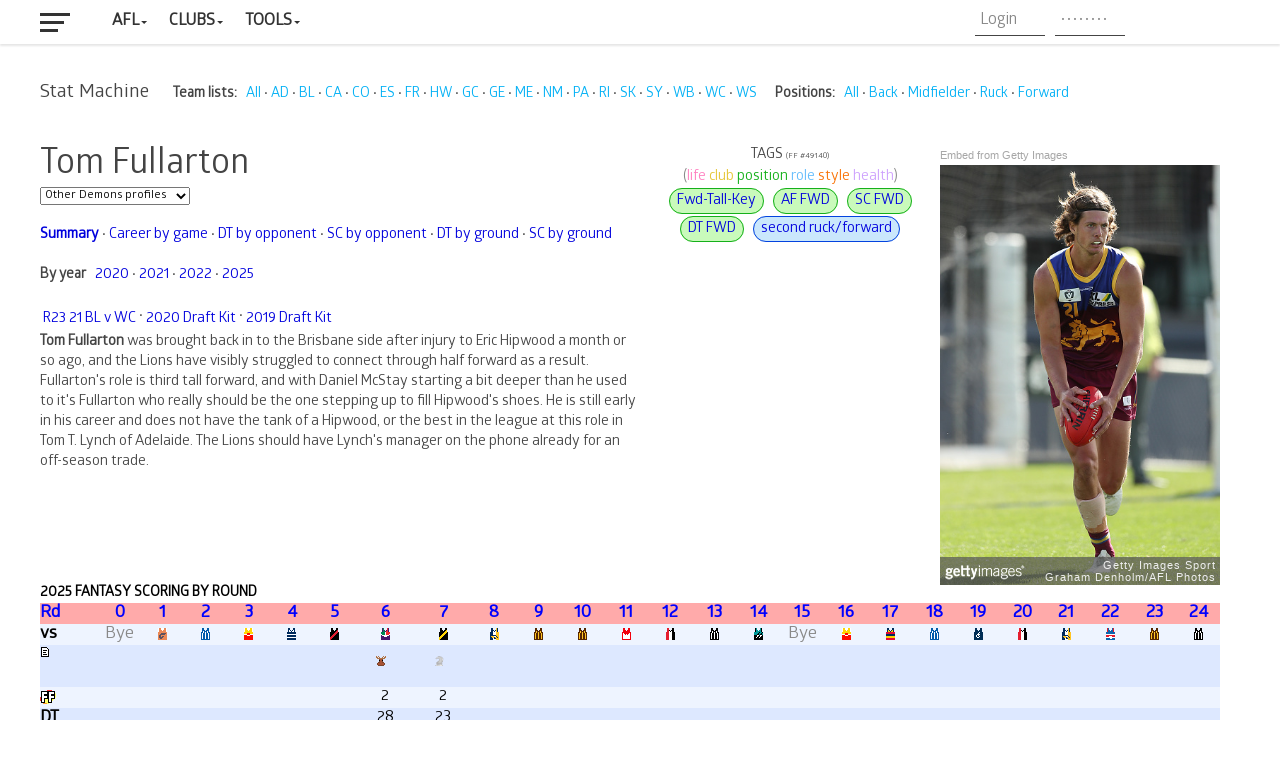

--- FILE ---
content_type: text/html; charset=UTF-8
request_url: https://www.fanfooty.com.au/player/tom-fullarton
body_size: 11103
content:
<!DOCTYPE html PUBLIC "-//W3C//DTD XHTML 1.0 Transitional//EN" "http://www.w3.org/TR/xhtml1/DTD/xhtml1-transitional.dtd">
<html>
<head>
<title>Stat Machine @ FanFooty</title>
<META NAME="keywords" CONTENT="FanFooty, fantasy, fantasy football, fantasy footy, fantasy afl, afl fantasy football, fantasy football scoring system, afl fantasy, free afl fantasy, afl fantasy competitions">
<META NAME="description" CONTENT="FanFooty, fantasy football game for Australian Rules football in the Australian Football League or AFL, run by FanSports.">

<meta name="viewport" id="viewport" content="width=device-width, initial-scale=1.0, maximum-scale=1.0, minimum-scale=1.0, user-scalable=no" />
<link rel="shortcut icon" href="https://www.fanfooty.com.au/wp-content/favicon.gif" /><link rel="pingback" href="https://www.fanfooty.com.au/xmlrpc.php" />
			<!-- Google Analytics opt-out snippet added by Site Kit -->
			<script type="text/javascript">
window["ga-disable-UA-3554663-2"] = true;
</script>
			<script type="text/javascript">
window["ga-disable-G-6MTSG64K5S"] = true;
</script>
			<!-- End Google Analytics opt-out snippet added by Site Kit -->
<meta name='robots' content='max-image-preview:large' />
<link rel='dns-prefetch' href='//www.googletagmanager.com' />
<link rel='dns-prefetch' href='//fonts.googleapis.com' />
<link rel="alternate" type="application/rss+xml" title="FanFooty &raquo; Feed" href="https://www.fanfooty.com.au/feed/" />
<link rel="alternate" type="application/rss+xml" title="FanFooty &raquo; Comments Feed" href="https://www.fanfooty.com.au/comments/feed/" />
<script type="text/javascript">
window._wpemojiSettings = {"baseUrl":"https:\/\/s.w.org\/images\/core\/emoji\/14.0.0\/72x72\/","ext":".png","svgUrl":"https:\/\/s.w.org\/images\/core\/emoji\/14.0.0\/svg\/","svgExt":".svg","source":{"concatemoji":"https:\/\/www.fanfooty.com.au\/wp-includes\/js\/wp-emoji-release.min.js?ver=6.1.1"}};
/*! This file is auto-generated */
!function(e,a,t){var n,r,o,i=a.createElement("canvas"),p=i.getContext&&i.getContext("2d");function s(e,t){var a=String.fromCharCode,e=(p.clearRect(0,0,i.width,i.height),p.fillText(a.apply(this,e),0,0),i.toDataURL());return p.clearRect(0,0,i.width,i.height),p.fillText(a.apply(this,t),0,0),e===i.toDataURL()}function c(e){var t=a.createElement("script");t.src=e,t.defer=t.type="text/javascript",a.getElementsByTagName("head")[0].appendChild(t)}for(o=Array("flag","emoji"),t.supports={everything:!0,everythingExceptFlag:!0},r=0;r<o.length;r++)t.supports[o[r]]=function(e){if(p&&p.fillText)switch(p.textBaseline="top",p.font="600 32px Arial",e){case"flag":return s([127987,65039,8205,9895,65039],[127987,65039,8203,9895,65039])?!1:!s([55356,56826,55356,56819],[55356,56826,8203,55356,56819])&&!s([55356,57332,56128,56423,56128,56418,56128,56421,56128,56430,56128,56423,56128,56447],[55356,57332,8203,56128,56423,8203,56128,56418,8203,56128,56421,8203,56128,56430,8203,56128,56423,8203,56128,56447]);case"emoji":return!s([129777,127995,8205,129778,127999],[129777,127995,8203,129778,127999])}return!1}(o[r]),t.supports.everything=t.supports.everything&&t.supports[o[r]],"flag"!==o[r]&&(t.supports.everythingExceptFlag=t.supports.everythingExceptFlag&&t.supports[o[r]]);t.supports.everythingExceptFlag=t.supports.everythingExceptFlag&&!t.supports.flag,t.DOMReady=!1,t.readyCallback=function(){t.DOMReady=!0},t.supports.everything||(n=function(){t.readyCallback()},a.addEventListener?(a.addEventListener("DOMContentLoaded",n,!1),e.addEventListener("load",n,!1)):(e.attachEvent("onload",n),a.attachEvent("onreadystatechange",function(){"complete"===a.readyState&&t.readyCallback()})),(e=t.source||{}).concatemoji?c(e.concatemoji):e.wpemoji&&e.twemoji&&(c(e.twemoji),c(e.wpemoji)))}(window,document,window._wpemojiSettings);
</script>
<style type="text/css">
img.wp-smiley,
img.emoji {
	display: inline !important;
	border: none !important;
	box-shadow: none !important;
	height: 1em !important;
	width: 1em !important;
	margin: 0 0.07em !important;
	vertical-align: -0.1em !important;
	background: none !important;
	padding: 0 !important;
}
</style>
	<link rel='stylesheet' id='genesis-blocks-style-css-css' href='https://www.fanfooty.com.au/wp-content/plugins/genesis-blocks/dist/style-blocks.build.css?ver=1669863285' type='text/css' media='all' />
<link rel='stylesheet' id='wp-block-library-css' href='https://www.fanfooty.com.au/wp-includes/css/dist/block-library/style.min.css?ver=6.1.1' type='text/css' media='all' />
<link rel='stylesheet' id='classic-theme-styles-css' href='https://www.fanfooty.com.au/wp-includes/css/classic-themes.min.css?ver=1' type='text/css' media='all' />
<style id='global-styles-inline-css' type='text/css'>
body{--wp--preset--color--black: #000000;--wp--preset--color--cyan-bluish-gray: #abb8c3;--wp--preset--color--white: #ffffff;--wp--preset--color--pale-pink: #f78da7;--wp--preset--color--vivid-red: #cf2e2e;--wp--preset--color--luminous-vivid-orange: #ff6900;--wp--preset--color--luminous-vivid-amber: #fcb900;--wp--preset--color--light-green-cyan: #7bdcb5;--wp--preset--color--vivid-green-cyan: #00d084;--wp--preset--color--pale-cyan-blue: #8ed1fc;--wp--preset--color--vivid-cyan-blue: #0693e3;--wp--preset--color--vivid-purple: #9b51e0;--wp--preset--gradient--vivid-cyan-blue-to-vivid-purple: linear-gradient(135deg,rgba(6,147,227,1) 0%,rgb(155,81,224) 100%);--wp--preset--gradient--light-green-cyan-to-vivid-green-cyan: linear-gradient(135deg,rgb(122,220,180) 0%,rgb(0,208,130) 100%);--wp--preset--gradient--luminous-vivid-amber-to-luminous-vivid-orange: linear-gradient(135deg,rgba(252,185,0,1) 0%,rgba(255,105,0,1) 100%);--wp--preset--gradient--luminous-vivid-orange-to-vivid-red: linear-gradient(135deg,rgba(255,105,0,1) 0%,rgb(207,46,46) 100%);--wp--preset--gradient--very-light-gray-to-cyan-bluish-gray: linear-gradient(135deg,rgb(238,238,238) 0%,rgb(169,184,195) 100%);--wp--preset--gradient--cool-to-warm-spectrum: linear-gradient(135deg,rgb(74,234,220) 0%,rgb(151,120,209) 20%,rgb(207,42,186) 40%,rgb(238,44,130) 60%,rgb(251,105,98) 80%,rgb(254,248,76) 100%);--wp--preset--gradient--blush-light-purple: linear-gradient(135deg,rgb(255,206,236) 0%,rgb(152,150,240) 100%);--wp--preset--gradient--blush-bordeaux: linear-gradient(135deg,rgb(254,205,165) 0%,rgb(254,45,45) 50%,rgb(107,0,62) 100%);--wp--preset--gradient--luminous-dusk: linear-gradient(135deg,rgb(255,203,112) 0%,rgb(199,81,192) 50%,rgb(65,88,208) 100%);--wp--preset--gradient--pale-ocean: linear-gradient(135deg,rgb(255,245,203) 0%,rgb(182,227,212) 50%,rgb(51,167,181) 100%);--wp--preset--gradient--electric-grass: linear-gradient(135deg,rgb(202,248,128) 0%,rgb(113,206,126) 100%);--wp--preset--gradient--midnight: linear-gradient(135deg,rgb(2,3,129) 0%,rgb(40,116,252) 100%);--wp--preset--duotone--dark-grayscale: url('#wp-duotone-dark-grayscale');--wp--preset--duotone--grayscale: url('#wp-duotone-grayscale');--wp--preset--duotone--purple-yellow: url('#wp-duotone-purple-yellow');--wp--preset--duotone--blue-red: url('#wp-duotone-blue-red');--wp--preset--duotone--midnight: url('#wp-duotone-midnight');--wp--preset--duotone--magenta-yellow: url('#wp-duotone-magenta-yellow');--wp--preset--duotone--purple-green: url('#wp-duotone-purple-green');--wp--preset--duotone--blue-orange: url('#wp-duotone-blue-orange');--wp--preset--font-size--small: 13px;--wp--preset--font-size--medium: 20px;--wp--preset--font-size--large: 36px;--wp--preset--font-size--x-large: 42px;--wp--preset--spacing--20: 0.44rem;--wp--preset--spacing--30: 0.67rem;--wp--preset--spacing--40: 1rem;--wp--preset--spacing--50: 1.5rem;--wp--preset--spacing--60: 2.25rem;--wp--preset--spacing--70: 3.38rem;--wp--preset--spacing--80: 5.06rem;}:where(.is-layout-flex){gap: 0.5em;}body .is-layout-flow > .alignleft{float: left;margin-inline-start: 0;margin-inline-end: 2em;}body .is-layout-flow > .alignright{float: right;margin-inline-start: 2em;margin-inline-end: 0;}body .is-layout-flow > .aligncenter{margin-left: auto !important;margin-right: auto !important;}body .is-layout-constrained > .alignleft{float: left;margin-inline-start: 0;margin-inline-end: 2em;}body .is-layout-constrained > .alignright{float: right;margin-inline-start: 2em;margin-inline-end: 0;}body .is-layout-constrained > .aligncenter{margin-left: auto !important;margin-right: auto !important;}body .is-layout-constrained > :where(:not(.alignleft):not(.alignright):not(.alignfull)){max-width: var(--wp--style--global--content-size);margin-left: auto !important;margin-right: auto !important;}body .is-layout-constrained > .alignwide{max-width: var(--wp--style--global--wide-size);}body .is-layout-flex{display: flex;}body .is-layout-flex{flex-wrap: wrap;align-items: center;}body .is-layout-flex > *{margin: 0;}:where(.wp-block-columns.is-layout-flex){gap: 2em;}.has-black-color{color: var(--wp--preset--color--black) !important;}.has-cyan-bluish-gray-color{color: var(--wp--preset--color--cyan-bluish-gray) !important;}.has-white-color{color: var(--wp--preset--color--white) !important;}.has-pale-pink-color{color: var(--wp--preset--color--pale-pink) !important;}.has-vivid-red-color{color: var(--wp--preset--color--vivid-red) !important;}.has-luminous-vivid-orange-color{color: var(--wp--preset--color--luminous-vivid-orange) !important;}.has-luminous-vivid-amber-color{color: var(--wp--preset--color--luminous-vivid-amber) !important;}.has-light-green-cyan-color{color: var(--wp--preset--color--light-green-cyan) !important;}.has-vivid-green-cyan-color{color: var(--wp--preset--color--vivid-green-cyan) !important;}.has-pale-cyan-blue-color{color: var(--wp--preset--color--pale-cyan-blue) !important;}.has-vivid-cyan-blue-color{color: var(--wp--preset--color--vivid-cyan-blue) !important;}.has-vivid-purple-color{color: var(--wp--preset--color--vivid-purple) !important;}.has-black-background-color{background-color: var(--wp--preset--color--black) !important;}.has-cyan-bluish-gray-background-color{background-color: var(--wp--preset--color--cyan-bluish-gray) !important;}.has-white-background-color{background-color: var(--wp--preset--color--white) !important;}.has-pale-pink-background-color{background-color: var(--wp--preset--color--pale-pink) !important;}.has-vivid-red-background-color{background-color: var(--wp--preset--color--vivid-red) !important;}.has-luminous-vivid-orange-background-color{background-color: var(--wp--preset--color--luminous-vivid-orange) !important;}.has-luminous-vivid-amber-background-color{background-color: var(--wp--preset--color--luminous-vivid-amber) !important;}.has-light-green-cyan-background-color{background-color: var(--wp--preset--color--light-green-cyan) !important;}.has-vivid-green-cyan-background-color{background-color: var(--wp--preset--color--vivid-green-cyan) !important;}.has-pale-cyan-blue-background-color{background-color: var(--wp--preset--color--pale-cyan-blue) !important;}.has-vivid-cyan-blue-background-color{background-color: var(--wp--preset--color--vivid-cyan-blue) !important;}.has-vivid-purple-background-color{background-color: var(--wp--preset--color--vivid-purple) !important;}.has-black-border-color{border-color: var(--wp--preset--color--black) !important;}.has-cyan-bluish-gray-border-color{border-color: var(--wp--preset--color--cyan-bluish-gray) !important;}.has-white-border-color{border-color: var(--wp--preset--color--white) !important;}.has-pale-pink-border-color{border-color: var(--wp--preset--color--pale-pink) !important;}.has-vivid-red-border-color{border-color: var(--wp--preset--color--vivid-red) !important;}.has-luminous-vivid-orange-border-color{border-color: var(--wp--preset--color--luminous-vivid-orange) !important;}.has-luminous-vivid-amber-border-color{border-color: var(--wp--preset--color--luminous-vivid-amber) !important;}.has-light-green-cyan-border-color{border-color: var(--wp--preset--color--light-green-cyan) !important;}.has-vivid-green-cyan-border-color{border-color: var(--wp--preset--color--vivid-green-cyan) !important;}.has-pale-cyan-blue-border-color{border-color: var(--wp--preset--color--pale-cyan-blue) !important;}.has-vivid-cyan-blue-border-color{border-color: var(--wp--preset--color--vivid-cyan-blue) !important;}.has-vivid-purple-border-color{border-color: var(--wp--preset--color--vivid-purple) !important;}.has-vivid-cyan-blue-to-vivid-purple-gradient-background{background: var(--wp--preset--gradient--vivid-cyan-blue-to-vivid-purple) !important;}.has-light-green-cyan-to-vivid-green-cyan-gradient-background{background: var(--wp--preset--gradient--light-green-cyan-to-vivid-green-cyan) !important;}.has-luminous-vivid-amber-to-luminous-vivid-orange-gradient-background{background: var(--wp--preset--gradient--luminous-vivid-amber-to-luminous-vivid-orange) !important;}.has-luminous-vivid-orange-to-vivid-red-gradient-background{background: var(--wp--preset--gradient--luminous-vivid-orange-to-vivid-red) !important;}.has-very-light-gray-to-cyan-bluish-gray-gradient-background{background: var(--wp--preset--gradient--very-light-gray-to-cyan-bluish-gray) !important;}.has-cool-to-warm-spectrum-gradient-background{background: var(--wp--preset--gradient--cool-to-warm-spectrum) !important;}.has-blush-light-purple-gradient-background{background: var(--wp--preset--gradient--blush-light-purple) !important;}.has-blush-bordeaux-gradient-background{background: var(--wp--preset--gradient--blush-bordeaux) !important;}.has-luminous-dusk-gradient-background{background: var(--wp--preset--gradient--luminous-dusk) !important;}.has-pale-ocean-gradient-background{background: var(--wp--preset--gradient--pale-ocean) !important;}.has-electric-grass-gradient-background{background: var(--wp--preset--gradient--electric-grass) !important;}.has-midnight-gradient-background{background: var(--wp--preset--gradient--midnight) !important;}.has-small-font-size{font-size: var(--wp--preset--font-size--small) !important;}.has-medium-font-size{font-size: var(--wp--preset--font-size--medium) !important;}.has-large-font-size{font-size: var(--wp--preset--font-size--large) !important;}.has-x-large-font-size{font-size: var(--wp--preset--font-size--x-large) !important;}
.wp-block-navigation a:where(:not(.wp-element-button)){color: inherit;}
:where(.wp-block-columns.is-layout-flex){gap: 2em;}
.wp-block-pullquote{font-size: 1.5em;line-height: 1.6;}
</style>
<link rel='stylesheet' id='theiaPostSlider-css' href='https://www.fanfooty.com.au/wp-content/plugins/theia-post-slider/css/font-theme.css?ver=2.0.0' type='text/css' media='all' />
<style id='theiaPostSlider-inline-css' type='text/css'>


				.theiaPostSlider_nav.fontTheme ._title,
				.theiaPostSlider_nav.fontTheme ._text {
					line-height: 48px;
				}
	
				.theiaPostSlider_nav.fontTheme ._button,
				.theiaPostSlider_nav.fontTheme ._button svg {
					color: #f08100;
					fill: #f08100;
				}
	
				.theiaPostSlider_nav.fontTheme ._button ._2 span {
					font-size: 48px;
					line-height: 48px;
				}
	
				.theiaPostSlider_nav.fontTheme ._button ._2 svg {
					width: 48px;
				}
	
				.theiaPostSlider_nav.fontTheme ._button:hover,
				.theiaPostSlider_nav.fontTheme ._button:focus,
				.theiaPostSlider_nav.fontTheme ._button:hover svg,
				.theiaPostSlider_nav.fontTheme ._button:focus svg {
					color: #ffa338;
					fill: #ffa338;
				}
	
				.theiaPostSlider_nav.fontTheme ._disabled,				 
                .theiaPostSlider_nav.fontTheme ._disabled svg {
					color: #777777 !important;
					fill: #777777 !important;
				}
			
</style>
<link rel='stylesheet' id='theiaPostSlider-font-css' href='https://www.fanfooty.com.au/wp-content/plugins/theia-post-slider/fonts/style.css?ver=2.0.0' type='text/css' media='all' />
<link rel='stylesheet' id='mvp-custom-style-css' href='https://www.fanfooty.com.au/wp-content/themes/the-league/style.css?ver=6.1.1' type='text/css' media='all' />
<style id='mvp-custom-style-inline-css' type='text/css'>


#mvp-wallpaper {
	background: url() no-repeat 50% 0;
	}

a,
a:visited,
.post-info-name a,
ul.mvp-author-info-list li.mvp-author-info-name span a,
.woocommerce .woocommerce-breadcrumb a {
	color: #00b0f5;
	}

#mvp-comments-button a,
#mvp-comments-button span.mvp-comment-but-text,
a.mvp-inf-more-but,
.sp-template a,
.sp-data-table a {
	color: #00b0f5 !important;
	}

#mvp-comments-button a:hover,
#mvp-comments-button span.mvp-comment-but-text:hover,
a.mvp-inf-more-but:hover {
	border: 1px solid #00b0f5;
	color: #00b0f5 !important;
	}

a:hover,
.mvp-feat4-sub-text h2 a:hover,
span.mvp-widget-head-link a,
.mvp-widget-list-text1 h2 a:hover,
.mvp-blog-story-text h2 a:hover,
.mvp-side-tab-text h2 a:hover,
.mvp-more-post-text h2 a:hover,
span.mvp-blog-story-author a,
.woocommerce .woocommerce-breadcrumb a:hover,
#mvp-side-wrap a:hover,
.mvp-post-info-top h3 a:hover,
#mvp-side-wrap .mvp-widget-feat-text h3 a:hover,
.mvp-widget-author-text h3 a:hover,
#mvp-side-wrap .mvp-widget-author-text h3 a:hover,
.mvp-feat5-text h2 a:hover {
	color: #83003f !important;
	}

#mvp-main-nav-wrap,
#mvp-fly-wrap,
ul.mvp-fly-soc-list li a:hover {
	background: #ffffff;
	}

ul.mvp-fly-soc-list li a {
	color: #ffffff !important;
	}

#mvp-nav-menu ul li a,
span.mvp-nav-soc-head,
span.mvp-nav-search-but,
span.mvp-nav-soc-but,
nav.mvp-fly-nav-menu ul li.menu-item-has-children:after,
nav.mvp-fly-nav-menu ul li.menu-item-has-children.tog-minus:after,
nav.mvp-fly-nav-menu ul li a,
span.mvp-fly-soc-head {
	color: #333333;
	}

ul.mvp-fly-soc-list li a:hover {
	color: #333333 !important;
	}

.mvp-fly-but-wrap span,
ul.mvp-fly-soc-list li a {
	background: #333333;
	}

ul.mvp-fly-soc-list li a:hover {
	border: 2px solid #333333;
	}

#mvp-nav-menu ul li.menu-item-has-children ul.sub-menu li a:after,
#mvp-nav-menu ul li.menu-item-has-children ul.sub-menu li ul.sub-menu li a:after,
#mvp-nav-menu ul li.menu-item-has-children ul.sub-menu li ul.sub-menu li ul.sub-menu li a:after,
#mvp-nav-menu ul li.menu-item-has-children ul.mvp-mega-list li a:after,
#mvp-nav-menu ul li.menu-item-has-children a:after {
	border-color: #333333 transparent transparent transparent;
	}

#mvp-nav-menu ul li:hover a,
span.mvp-nav-search-but:hover,
span.mvp-nav-soc-but:hover,
#mvp-nav-menu ul li ul.mvp-mega-list li a:hover,
nav.mvp-fly-nav-menu ul li a:hover {
	color: #83003f !important;
	}

#mvp-nav-menu ul li:hover a {
	border-bottom: 1px solid #83003f;
	}

.mvp-fly-but-wrap:hover span {
	background: #83003f;
	}

#mvp-nav-menu ul li.menu-item-has-children:hover a:after {
	border-color: #83003f transparent transparent transparent !important;
	}

ul.mvp-score-list li:hover {
	border: 1px solid #83003f;
	}

.es-nav span:hover a,
ul.mvp-side-tab-list li span.mvp-side-tab-head i {
	color: #83003f;
	}

span.mvp-feat1-cat,
.mvp-vid-box-wrap,
span.mvp-post-cat,
.mvp-prev-next-text a,
.mvp-prev-next-text a:visited,
.mvp-prev-next-text a:hover,
.mvp-mob-soc-share-but,
.mvp-scores-status,
.sportspress h1.mvp-post-title .sp-player-number {
	background: #83003f;
	}

.sp-table-caption {
	background: #83003f !important;
	}

.woocommerce .star-rating span:before,
.woocommerce-message:before,
.woocommerce-info:before,
.woocommerce-message:before {
	color: #83003f;
	}

.woocommerce .widget_price_filter .ui-slider .ui-slider-range,
.woocommerce .widget_price_filter .ui-slider .ui-slider-handle,
.woocommerce span.onsale,
.woocommerce #respond input#submit.alt,
.woocommerce a.button.alt,
.woocommerce button.button.alt,
.woocommerce input.button.alt,
.woocommerce #respond input#submit.alt:hover,
.woocommerce a.button.alt:hover,
.woocommerce button.button.alt:hover,
.woocommerce input.button.alt:hover {
	background-color: #83003f;
	}

span.mvp-sec-head,
.mvp-authors-name {
	border-bottom: 1px solid #83003f;
	}

.woocommerce-error,
.woocommerce-info,
.woocommerce-message {
	border-top-color: #83003f;
	}

#mvp-nav-menu ul li a,
nav.mvp-fly-nav-menu ul li a,
#mvp-foot-nav ul.menu li a,
#mvp-foot-menu ul.menu li a {
	font-family: 'light25', sans-serif;
	}

body,
.mvp-feat1-text p,
.mvp-feat4-main-text p,
.mvp-feat2-main-text p,
.mvp-feat3-main-text p,
.mvp-feat4-sub-text p,
.mvp-widget-list-text1 p,
.mvp-blog-story-text p,
.mvp-blog-story-info,
span.mvp-post-excerpt,
ul.mvp-author-info-list li.mvp-author-info-name p,
ul.mvp-author-info-list li.mvp-author-info-name span,
.mvp-post-date,
span.mvp-feat-caption,
span.mvp-feat-caption-wide,
#mvp-content-main p,
#mvp-author-box-text p,
.mvp-more-post-text p,
#mvp-404 p,
#mvp-foot-copy,
#searchform input,
span.mvp-author-page-desc,
#woo-content p,
.mvp-search-text p,
#comments .c p,
.mvp-widget-feat-text p,
.mvp-feat5-text p {
	font-family: 'light25', sans-serif;
	}

span.mvp-nav-soc-head,
.mvp-score-status p,
.mvp-score-teams p,
.mvp-scores-status p,
.mvp-scores-teams p,
ul.mvp-feat2-list li h3,
.mvp-feat4-sub-text h3,
.mvp-widget-head-wrap h4,
span.mvp-widget-head-link,
.mvp-widget-list-text1 h3,
.mvp-blog-story-text h3,
ul.mvp-side-tab-list li span.mvp-side-tab-head,
.mvp-side-tab-text h3,
span.mvp-post-cat,
.mvp-post-tags,
span.mvp-author-box-name,
#mvp-comments-button a,
#mvp-comments-button span.mvp-comment-but-text,
span.mvp-sec-head,
a.mvp-inf-more-but,
.pagination span, .pagination a,
.woocommerce ul.product_list_widget span.product-title,
.woocommerce ul.product_list_widget li a,
.woocommerce #reviews #comments ol.commentlist li .comment-text p.meta,
.woocommerce .related h2,
.woocommerce div.product .woocommerce-tabs .panel h2,
.woocommerce div.product .product_title,
#mvp-content-main h1,
#mvp-content-main h2,
#mvp-content-main h3,
#mvp-content-main h4,
#mvp-content-main h5,
#mvp-content-main h6,
#woo-content h1.page-title,
.woocommerce .woocommerce-breadcrumb,
.mvp-authors-name,
#respond #submit,
.comment-reply a,
#cancel-comment-reply-link,
span.mvp-feat1-cat,
span.mvp-post-info-date,
.mvp-widget-feat-text h3,
.mvp-widget-author-text h3 a,
.sp-table-caption {
	font-family: 'light25', sans-serif !important;
	}

.mvp-feat1-text h2,
.mvp-feat1-text h2.mvp-stand-title,
.mvp-feat4-main-text h2,
.mvp-feat4-main-text h2.mvp-stand-title,
.mvp-feat1-sub-text h2,
.mvp-feat2-main-text h2,
.mvp-feat2-sub-text h2,
ul.mvp-feat2-list li h2,
.mvp-feat3-main-text h2,
.mvp-feat3-sub-text h2,
.mvp-feat4-sub-text h2 a,
.mvp-widget-list-text1 h2 a,
.mvp-blog-story-text h2 a,
.mvp-side-tab-text h2 a,
#mvp-content-main blockquote p,
.mvp-more-post-text h2 a,
h2.mvp-authors-latest a,
.mvp-widget-feat-text h2 a,
.mvp-widget-author-text h2 a,
.mvp-feat5-text h2 a,
.mvp-scores-title h2 a {
	font-family: 'light25', sans-serif;
	}

h1.mvp-post-title,
.mvp-cat-head h1,
#mvp-404 h1,
h1.mvp-author-top-head,
#woo-content h1.page-title,
.woocommerce div.product .product_title,
.woocommerce ul.products li.product h3 {
	font-family: 'light25', sans-serif;
	}

	

 	#mvp-wallpaper {
		top: 116px;
		}
	#mvp-main-wrap {
		margin-top: 122px;
		}
	.mvp-score-up {
		position: fixed !important;
		-webkit-transform: translate3d(0,-72px,0) !important;
	 	   -moz-transform: translate3d(0,-72px,0) !important;
	   	    -ms-transform: translate3d(0,-72px,0) !important;
	   	     -o-transform: translate3d(0,-72px,0) !important;
			transform: translate3d(0,-72px,0) !important;
		z-index: 9999;
		}
	.mvp-wall-up {
		-webkit-transform: translate3d(0,-72px,0) !important;
	 	   -moz-transform: translate3d(0,-72px,0) !important;
	   	    -ms-transform: translate3d(0,-72px,0) !important;
	   	     -o-transform: translate3d(0,-72px,0) !important;
			transform: translate3d(0,-72px,0) !important;
		}
	@media screen and (max-width: 1003px) and (min-width: 600px) {
		#mvp-main-wrap {
			margin-top: 122px !important;
			}
		}
		

	.single #mvp-foot-wrap {
		padding-bottom: 70px;
		}
		

	#mvp-score-wrap {
		background: #eee;
		}
	ul.mvp-score-list li {
		background: #fff;
		border: 1px solid #ddd;
		}
	.mvp-score-teams p,
	.es-nav span a {
		color: #555;
		}
	.mvp-score-nav-menu select {
		background: #fff;
		color: #555;
		}
	.es-nav span.es-nav-prev,
	.es-nav span.es-nav-next {
		background: #eee;
		}
	.es-nav span.es-nav-prev:after {
		background-image: -moz-linear-gradient(to left,rgba(0,0,0,0) 0, rgba(0,0,0,0.06) 50%, rgba(0,0,0,.12) 100%);
		background-image: -ms-linear-gradient(to left,rgba(0,0,0,0) 0, rgba(0,0,0,0.06) 50%, rgba(0,0,0,.12) 100%);
		background-image: -o-linear-gradient(to left,rgba(0,0,0,0) 0, rgba(0,0,0,0.06) 50%, rgba(0,0,0,.12) 100%);
		background-image: -webkit-linear-gradient(to left,rgba(0,0,0,0) 0, rgba(0,0,0,0.06) 50%, rgba(0,0,0,.12) 100%);
		background-image: linear-gradient(to left,rgba(0,0,0,0) 0, rgba(0,0,0,0.06) 50%, rgba(0,0,0,.12) 100%);
		right: -10px;
		}

	.es-nav span.es-nav-next:after {
		background-image: -moz-linear-gradient(to right,rgba(0,0,0,0) 0, rgba(0,0,0,0.06) 50%, rgba(0,0,0,.12) 100%);
		background-image: -ms-linear-gradient(to right,rgba(0,0,0,0) 0, rgba(0,0,0,0.06) 50%, rgba(0,0,0,.12) 100%);
		background-image: -o-linear-gradient(to right,rgba(0,0,0,0) 0, rgba(0,0,0,0.06) 50%, rgba(0,0,0,.12) 100%);
		background-image: -webkit-linear-gradient(to right,rgba(0,0,0,0) 0, rgba(0,0,0,0.06) 50%, rgba(0,0,0,.12) 100%);
		background-image: linear-gradient(to right,rgba(0,0,0,0) 0, rgba(0,0,0,0.06) 50%, rgba(0,0,0,.12) 100%);
		left: -10px;
		}

td, th {
	display: table-cell;
	MARGIN: 0px 1px 1px 0px;
	PADDING: 2px 1px 1px 1px !important;
	font-size: 0.8rem !important;
	TEXT-ALIGN: center;
	}
caption {
	display: table-cell;
	MARGIN: 0px 1px 1px 0px;
	PADDING: 2px 1px 1px 1px !important;
	font-size: 0.8rem !important;
	TEXT-ALIGN: left;
	}

.textleft, .L, .cellleft, .points, .pointsmiddle, .total {
	TEXT-ALIGN: left }
.textright, .R, .cellright, .goals {
	TEXT-ALIGN: right }
.top {
	VERTICAL-ALIGN: top }
.floatleft {
	TEXT-ALIGN: left; FLOAT: left }
.floatright {
	TEXT-ALIGN: right; FLOAT: right }
.cellleft, .cellright {
	WIDTH: 150px }
	
/* Table heading row text and background colours (default #ccc - medium grey) */
TH, TH A, TH A:link, TH A:visited, TH A:hover, .titlebg, .titlebg2, .bordercolor3 {
	COLOR: black; BACKGROUND: #d8dfea }/*1D4088*/

/* Table row background colours (default #f4f4f4 and #e8e8e8 - shades of gray) */
.odd, .windowbg, td.data, .snav li > div {
        BACKGROUND: #f2f4f8 }

.even, .windowbg2, td.label {
        BACKGROUND: #e9eaed } /*edeff4 D2D9E7*/

/* Help box, highlight and menu colours (default #ffc - light yellow) */
table.help, td.help, .highlight, select.highlight, .tab-header ul.tab-list span,.tab-header ul.tab-list a.tab-active,.tab-header ul.tab-list a.tab-active:hover {
	COLOR: black; BACKGROUND: #ced5e5; BACKGROUND-COLOR: #ced5e5 } 

.pageheading, H1 {
	FONT-SIZE: 1.2rem !important; }
.team {
	FONT-SIZE: 0.7rem !important; }
		
</style>
<link rel='stylesheet' id='mvp-reset-css' href='https://www.fanfooty.com.au/wp-content/themes/the-league/css/reset.css?ver=6.1.1' type='text/css' media='all' />
<link rel='stylesheet' id='fontawesome-css' href='https://www.fanfooty.com.au/wp-content/themes/the-league/font-awesome/css/all.css?ver=6.1.1' type='text/css' media='all' />
<link rel='stylesheet' id='mvp-fonts-css' href='//fonts.googleapis.com/css?family=Advent+Pro%3A700%7CRoboto%3A300%2C400%2C500%2C700%2C900%7COswald%3A300%2C400%2C700%7CLato%3A300%2C400%2C700%7CWork+Sans%3A200%2C300%2C400%2C500%2C600%2C700%2C800%2C900%7COpen+Sans%3A400%2C700%2C800%7CVerdana%3A100%2C200%2C300%2C400%2C500%2C600%2C700%2C800%2C900&#038;subset=latin,latin-ext,cyrillic,cyrillic-ext,greek-ext,greek,vietnamese' type='text/css' media='all' />
<link rel='stylesheet' id='mvp-media-queries-css' href='https://www.fanfooty.com.au/wp-content/themes/the-league/css/media-queries.css?ver=6.1.1' type='text/css' media='all' />
<script type='text/javascript' src='https://www.fanfooty.com.au/wp-includes/js/jquery/jquery.min.js?ver=3.6.1' id='jquery-core-js'></script>
<script type='text/javascript' src='https://www.fanfooty.com.au/wp-includes/js/jquery/jquery-migrate.min.js?ver=3.3.2' id='jquery-migrate-js'></script>
<script type='text/javascript' src='https://www.fanfooty.com.au/wp-content/plugins/theia-post-slider/js/balupton-history.js/jquery.history.js?ver=1.7.1' id='history.js-js'></script>
<script type='text/javascript' src='https://www.fanfooty.com.au/wp-content/plugins/theia-post-slider/js/async.min.js?ver=14.09.2014' id='async.js-js'></script>
<script type='text/javascript' src='https://www.fanfooty.com.au/wp-content/plugins/theia-post-slider/js/tps.js?ver=2.0.0' id='theiaPostSlider/theiaPostSlider.js-js'></script>
<script type='text/javascript' src='https://www.fanfooty.com.au/wp-content/plugins/theia-post-slider/js/main.js?ver=2.0.0' id='theiaPostSlider/main.js-js'></script>
<script type='text/javascript' src='https://www.fanfooty.com.au/wp-content/plugins/theia-post-slider/js/tps-transition-slide.js?ver=2.0.0' id='theiaPostSlider/transition.js-js'></script>

<!-- Google Analytics snippet added by Site Kit -->
<script type='text/javascript' src='https://www.googletagmanager.com/gtag/js?id=UA-3554663-2' id='google_gtagjs-js' async></script>
<script type='text/javascript' id='google_gtagjs-js-after'>
window.dataLayer = window.dataLayer || [];function gtag(){dataLayer.push(arguments);}
gtag('set', 'linker', {"domains":["www.fanfooty.com.au"]} );
gtag("js", new Date());
gtag("set", "developer_id.dZTNiMT", true);
gtag("config", "UA-3554663-2", {"anonymize_ip":true});
gtag("config", "G-6MTSG64K5S");
</script>

<!-- End Google Analytics snippet added by Site Kit -->
<link rel="https://api.w.org/" href="https://www.fanfooty.com.au/wp-json/" /><link rel="alternate" type="application/json" href="https://www.fanfooty.com.au/wp-json/wp/v2/pages/12000" /><link rel="EditURI" type="application/rsd+xml" title="RSD" href="https://www.fanfooty.com.au/xmlrpc.php?rsd" />
<link rel="wlwmanifest" type="application/wlwmanifest+xml" href="https://www.fanfooty.com.au/wp-includes/wlwmanifest.xml" />
<link rel='shortlink' href='https://www.fanfooty.com.au/?p=12000' />
<link rel="alternate" type="application/json+oembed" href="https://www.fanfooty.com.au/wp-json/oembed/1.0/embed?url=https%3A%2F%2Fwww.fanfooty.com.au%2Flatest-news%2F" />
<link rel="alternate" type="text/xml+oembed" href="https://www.fanfooty.com.au/wp-json/oembed/1.0/embed?url=https%3A%2F%2Fwww.fanfooty.com.au%2Flatest-news%2F&#038;format=xml" />
<meta name="generator" content="Site Kit by Google 1.89.0" /></head>
<body class="page-template page-template-page-latest page-template-page-latest-php page page-id-12000 logged-in wp-embed-responsive theiaPostSlider_body">
	<div id="mvp-fly-wrap">
	<div id="mvp-fly-menu-top" class="left relative">
		<div class="mvp-fly-top-out left relative">
			<div class="mvp-fly-top-in">
				<div id="mvp-fly-logo" class="left relative">
											<a href="https://www.fanfooty.com.au/"><img src="https://www.fanfooty.com.au/wp-content/logosmall_2014_2.gif" alt="FanFooty" data-rjs="2" /></a>
									</div><!--mvp-fly-logo-->
			</div><!--mvp-fly-top-in-->
			<div class="mvp-fly-but-wrap mvp-fly-but-menu mvp-fly-but-click">
				<span></span>
				<span></span>
				<span></span>
				<span></span>
			</div><!--mvp-fly-but-wrap-->
		</div><!--mvp-fly-top-out-->
	</div><!--mvp-fly-menu-top-->
	<div id="mvp-fly-menu-wrap">
		<nav class="mvp-fly-nav-menu left relative">
			<div class="menu-main-menu-container"><ul id="menu-main-menu" class="menu"><li id="menu-item-12027" class="menu-item menu-item-type-custom menu-item-object-custom menu-item-has-children menu-item-12027"><a href="https://www.fanfooty.com.au/game/archive.php">AFL</a>
<ul class="sub-menu">
	<li id="menu-item-12028" class="menu-item menu-item-type-custom menu-item-object-custom menu-item-12028"><a href="https://www.fanfooty.com.au/game/teamsheets.php">Teamsheets</a></li>
	<li id="menu-item-12029" class="menu-item menu-item-type-custom menu-item-object-custom menu-item-12029"><a href="https://www.fanfooty.com.au/game/roundscores.php">Round Scores</a></li>
	<li id="menu-item-12030" class="menu-item menu-item-type-custom menu-item-object-custom menu-item-12030"><a href="https://www.fanfooty.com.au/game/ladder.php">Ladder</a></li>
	<li id="menu-item-12040" class="menu-item menu-item-type-custom menu-item-object-custom menu-item-12040"><a href="https://www.fanfooty.com.au/game/fixture.php">Fixture</a></li>
	<li id="menu-item-12041" class="menu-item menu-item-type-custom menu-item-object-custom menu-item-12041"><a href="https://www.fanfooty.com.au/game/goalkicking.php">Goalkicking</a></li>
	<li id="menu-item-12042" class="menu-item menu-item-type-custom menu-item-object-custom menu-item-12042"><a href="https://www.fanfooty.com.au/game/archive.php">Archive</a></li>
</ul>
</li>
<li id="menu-item-12043" class="menu-item menu-item-type-custom menu-item-object-custom menu-item-has-children menu-item-12043"><a href="https://www.fanfooty.com.au/game/archive.php">Clubs</a>
<ul class="sub-menu">
	<li id="menu-item-12044" class="menu-item menu-item-type-custom menu-item-object-custom menu-item-12044"><a href="https://www.fanfooty.com.au/aflteams/adelaidecrows">Adelaide</a></li>
	<li id="menu-item-12045" class="menu-item menu-item-type-custom menu-item-object-custom menu-item-12045"><a href="https://www.fanfooty.com.au/aflteams/brisbanelions">Brisbane</a></li>
	<li id="menu-item-12046" class="menu-item menu-item-type-custom menu-item-object-custom menu-item-12046"><a href="https://www.fanfooty.com.au/aflteams/carltonblues">Carlton</a></li>
	<li id="menu-item-12047" class="menu-item menu-item-type-custom menu-item-object-custom menu-item-12047"><a href="https://www.fanfooty.com.au/aflteams/collingwoodmagpies">Collingwood</a></li>
	<li id="menu-item-12048" class="menu-item menu-item-type-custom menu-item-object-custom menu-item-12048"><a href="https://www.fanfooty.com.au/aflteams/essendonbombers">Essendon</a></li>
	<li id="menu-item-12049" class="menu-item menu-item-type-custom menu-item-object-custom menu-item-12049"><a href="https://www.fanfooty.com.au/aflteams/fremantledockers">Fremantle</a></li>
	<li id="menu-item-12050" class="menu-item menu-item-type-custom menu-item-object-custom menu-item-12050"><a href="https://www.fanfooty.com.au/aflteams/geelongcats">Geelong</a></li>
	<li id="menu-item-12051" class="menu-item menu-item-type-custom menu-item-object-custom menu-item-12051"><a href="https://www.fanfooty.com.au/aflteams/goldcoastsuns">Gold Coast</a></li>
	<li id="menu-item-12052" class="menu-item menu-item-type-custom menu-item-object-custom menu-item-12052"><a href="https://www.fanfooty.com.au/aflteams/westernsydneygiants">G. W. Sydney</a></li>
	<li id="menu-item-12053" class="menu-item menu-item-type-custom menu-item-object-custom menu-item-12053"><a href="https://www.fanfooty.com.au/aflteams/hawthornhawks">Hawthorn</a></li>
	<li id="menu-item-12054" class="menu-item menu-item-type-custom menu-item-object-custom menu-item-12054"><a href="https://www.fanfooty.com.au/aflteams/melbournedemons">Melbourne</a></li>
	<li id="menu-item-12055" class="menu-item menu-item-type-custom menu-item-object-custom menu-item-12055"><a href="https://www.fanfooty.com.au/aflteams/northmelbournekangaroos">North Melbourne</a></li>
	<li id="menu-item-12056" class="menu-item menu-item-type-custom menu-item-object-custom menu-item-12056"><a href="https://www.fanfooty.com.au/aflteams/portadelaidepower">Port Adelaide</a></li>
	<li id="menu-item-12057" class="menu-item menu-item-type-custom menu-item-object-custom menu-item-12057"><a href="https://www.fanfooty.com.au/aflteams/richmondtigers">Richmond</a></li>
	<li id="menu-item-12058" class="menu-item menu-item-type-custom menu-item-object-custom menu-item-12058"><a href="https://www.fanfooty.com.au/aflteams/stkildasaints">St Kilda</a></li>
	<li id="menu-item-12059" class="menu-item menu-item-type-custom menu-item-object-custom menu-item-12059"><a href="https://www.fanfooty.com.au/aflteams/sydneyswans">Sydney</a></li>
	<li id="menu-item-12060" class="menu-item menu-item-type-custom menu-item-object-custom menu-item-12060"><a href="https://www.fanfooty.com.au/aflteams/westcoasteagles">West Coast</a></li>
	<li id="menu-item-12061" class="menu-item menu-item-type-custom menu-item-object-custom menu-item-12061"><a href="https://www.fanfooty.com.au/aflteams/westernbulldogs">W. Bulldogs</a></li>
</ul>
</li>
<li class="menu-item menu-item-type-custom menu-item-object-custom menu-item-has-children menu-item-12032"><a href="https://www.fanfooty.com.au/coach/planteam/planteam.php">Tools</a>
<ul class="sub-menu">
	<li class="menu-item menu-item-type-custom menu-item-object-custom menu-item-12033"><a href="https://www.fanfooty.com.au/coach/planteam/planteam.php">Fanplanner</a></li>
	<li class="menu-item menu-item-type-custom menu-item-object-custom menu-item-12036"><a href="https://www.fanfooty.com.au/coach/exteam/createteam.php?mode=create">Exteam</a></li>
	<li class="menu-item menu-item-type-custom menu-item-object-custom menu-item-12065"><a href="https://www.fanfooty.com.au/coach/watchlist.php">Watchlist</a></li>
	<li class="menu-item menu-item-type-custom menu-item-object-custom menu-item-12037"><a href="https://www.fanfooty.com.au/players/search.php">Player Search</a></li>
	<li class="menu-item menu-item-type-custom menu-item-object-custom menu-item-12062"><a href="https://www.fanfooty.com.au/coach/statmachine.php">Stat Machine</a></li>
	<li class="menu-item menu-item-type-custom menu-item-object-custom menu-item-12063"><a href="https://www.fanfooty.com.au/coach/premium/projections.php">Projections</a></li>
	<li class="menu-item menu-item-type-custom menu-item-object-custom menu-item-12064"><a href="https://www.fanfooty.com.au/coach/rankings/list.php">Rankings</a></li>
	<li class="menu-item menu-item-type-custom menu-item-object-custom menu-item-12034"><a href="https://www.fanfooty.com.au/breakdown.php">Breakdown DT</a></li>
	<li class="menu-item menu-item-type-custom menu-item-object-custom menu-item-12035"><a href="https://www.fanfooty.com.au/breakdownsc.php">Breakdown SC</a></li>
	<li class="menu-item menu-item-type-custom menu-item-object-custom menu-item-12038"><a href="https://www.fanfooty.com.au/bubble-dream-team.php">Bubble Boys DT</a></li>
	<li class="menu-item menu-item-type-custom menu-item-object-custom menu-item-12039"><a href="https://www.fanfooty.com.au/bubble-supercoach.php">Bubble Boys SC</a></li>
	<li class="menu-item menu-item-type-custom menu-item-object-custom menu-item-12066"><a href="https://www.fanfooty.com.au/admin/logout.php">Log out</a></li>
</ul>
</li>
</ul></div>		</nav>
	</div><!--mvp-fly-menu-wrap-->
	<div id="mvp-fly-soc-wrap">
		<span class="mvp-fly-soc-head">Connect with us</span>
		<ul class="mvp-fly-soc-list left relative">
										<li><a href="https://www.twitter.com/FanFooty" target="_blank" class="fab fa-twitter"></a></li>
																							</ul>
	</div><!--mvp-fly-soc-wrap-->
</div><!--mvp-fly-wrap-->				<div id="mvp-site" class="left relative">
		<div id="mvp-search-wrap">
			<div id="mvp-search-box">
							</div><!--mvp-search-box-->
			<div class="mvp-search-but-wrap mvp-search-click">
				<span></span>
				<span></span>
			</div><!--mvp-search-but-wrap-->
		</div><!--mvp-search-wrap-->
		<header id="mvp-top-head-wrap">
			<nav id="mvp-main-nav-wrap">
				<div id="mvp-top-nav-wrap" class="left relative" style="display:none !important">
					<div class="mvp-main-box-cont">
						<div id="mvp-top-nav-cont" class="left relative">
							<div class="mvp-top-nav-right-out relative">
								<div class="mvp-top-nav-right-in">
									<div id="mvp-top-nav-left" class="left relative">
										<div class="mvp-top-nav-left-out relative">
											<div class="mvp-top-nav-menu-but left relative">
												<div class="mvp-fly-but-wrap mvp-fly-but-click left relative">
													<span></span>
													<span></span>
													<span></span>
													<span></span>
												</div><!--mvp-fly-but-wrap-->
											</div><!--mvp-top-nav-menu-but-->
											<div class="mvp-top-nav-left-in">
												<div id="mvp-top-nav-logo" class="left relative" itemscope itemtype="http://schema.org/Organization">
																											<a itemprop="url" href="https://www.fanfooty.com.au/"><img itemprop="logo" src="https://www.fanfooty.com.au/wp-content/logosmall_2014_2.gif" alt="FanFooty" data-rjs="2" /></a>
																																								<h2 class="mvp-logo-title">FanFooty</h2>
																									</div><!--mvp-top-nav-logo-->
																							</div><!--mvp-top-nav-left-in-->
										</div><!--mvp-top-nav-left-out-->
									</div><!--mvp-top-nav-left-->
								</div><!--mvp-top-nav-right-in-->
								<div id="mvp-top-nav-right" class="right relative">
																		<div id="mvp-top-nav-soc" class="left relative">
																																									<a href="https://www.twitter.com/FanFooty" target="_blank"><span class="mvp-nav-soc-but fab fa-twitter fa-2"></span></a>
																														<span class="mvp-nav-soc-head">Connect with us</span>
									</div><!--mvp-top-nav-soc-->
																		<span class="mvp-nav-search-but fa fa-search fa-2 mvp-search-click"></span>
								</div><!--mvp-top-nav-right-->
							</div><!--mvp-top-nav-right-out-->
						</div><!--mvp-top-nav-cont-->
					</div><!--mvp-main-box-cont-->
				</div><!--mvp-top-nav-wrap-->
				<div id="mvp-bot-nav-wrap" class="left relative">
					<div class="mvp-main-box-cont">
						<div id="mvp-bot-nav-cont" class="left">
							<div class="mvp-bot-nav-out">
								<div class="mvp-fly-but-wrap mvp-fly-but-click left relative">
									<span></span>
									<span></span>
									<span></span>
									<span></span>
								</div><!--mvp-fly-but-wrap-->
								<div class="mvp-bot-nav-in">
									<div id="mvp-nav-menu" class="left">
										<div class="menu-main-menu-container"><ul id="menu-main-menu-1" class="menu"><li class="menu-item menu-item-type-custom menu-item-object-custom menu-item-has-children menu-item-12027"><a href="https://www.fanfooty.com.au/game/archive.php">AFL</a>
<ul class="sub-menu">
	<li class="menu-item menu-item-type-custom menu-item-object-custom menu-item-12028"><a href="https://www.fanfooty.com.au/game/teamsheets.php">Teamsheets</a></li>
	<li class="menu-item menu-item-type-custom menu-item-object-custom menu-item-12029"><a href="https://www.fanfooty.com.au/game/roundscores.php">Round Scores</a></li>
	<li class="menu-item menu-item-type-custom menu-item-object-custom menu-item-12030"><a href="https://www.fanfooty.com.au/game/ladder.php">Ladder</a></li>
	<li class="menu-item menu-item-type-custom menu-item-object-custom menu-item-12040"><a href="https://www.fanfooty.com.au/game/fixture.php">Fixture</a></li>
	<li class="menu-item menu-item-type-custom menu-item-object-custom menu-item-12041"><a href="https://www.fanfooty.com.au/game/goalkicking.php">Goalkicking</a></li>
	<li class="menu-item menu-item-type-custom menu-item-object-custom menu-item-12042"><a href="https://www.fanfooty.com.au/game/archive.php">Archive</a></li>
</ul>
</li>
<li class="menu-item menu-item-type-custom menu-item-object-custom menu-item-has-children menu-item-12043"><a href="https://www.fanfooty.com.au/game/archive.php">Clubs</a>
<ul class="sub-menu">
	<li class="menu-item menu-item-type-custom menu-item-object-custom menu-item-12044"><a href="https://www.fanfooty.com.au/aflteams/adelaidecrows">Adelaide</a></li>
	<li class="menu-item menu-item-type-custom menu-item-object-custom menu-item-12045"><a href="https://www.fanfooty.com.au/aflteams/brisbanelions">Brisbane</a></li>
	<li class="menu-item menu-item-type-custom menu-item-object-custom menu-item-12046"><a href="https://www.fanfooty.com.au/aflteams/carltonblues">Carlton</a></li>
	<li class="menu-item menu-item-type-custom menu-item-object-custom menu-item-12047"><a href="https://www.fanfooty.com.au/aflteams/collingwoodmagpies">Collingwood</a></li>
	<li class="menu-item menu-item-type-custom menu-item-object-custom menu-item-12048"><a href="https://www.fanfooty.com.au/aflteams/essendonbombers">Essendon</a></li>
	<li class="menu-item menu-item-type-custom menu-item-object-custom menu-item-12049"><a href="https://www.fanfooty.com.au/aflteams/fremantledockers">Fremantle</a></li>
	<li class="menu-item menu-item-type-custom menu-item-object-custom menu-item-12050"><a href="https://www.fanfooty.com.au/aflteams/geelongcats">Geelong</a></li>
	<li class="menu-item menu-item-type-custom menu-item-object-custom menu-item-12051"><a href="https://www.fanfooty.com.au/aflteams/goldcoastsuns">Gold Coast</a></li>
	<li class="menu-item menu-item-type-custom menu-item-object-custom menu-item-12052"><a href="https://www.fanfooty.com.au/aflteams/westernsydneygiants">G. W. Sydney</a></li>
	<li class="menu-item menu-item-type-custom menu-item-object-custom menu-item-12053"><a href="https://www.fanfooty.com.au/aflteams/hawthornhawks">Hawthorn</a></li>
	<li class="menu-item menu-item-type-custom menu-item-object-custom menu-item-12054"><a href="https://www.fanfooty.com.au/aflteams/melbournedemons">Melbourne</a></li>
	<li class="menu-item menu-item-type-custom menu-item-object-custom menu-item-12055"><a href="https://www.fanfooty.com.au/aflteams/northmelbournekangaroos">North Melbourne</a></li>
	<li class="menu-item menu-item-type-custom menu-item-object-custom menu-item-12056"><a href="https://www.fanfooty.com.au/aflteams/portadelaidepower">Port Adelaide</a></li>
	<li class="menu-item menu-item-type-custom menu-item-object-custom menu-item-12057"><a href="https://www.fanfooty.com.au/aflteams/richmondtigers">Richmond</a></li>
	<li class="menu-item menu-item-type-custom menu-item-object-custom menu-item-12058"><a href="https://www.fanfooty.com.au/aflteams/stkildasaints">St Kilda</a></li>
	<li class="menu-item menu-item-type-custom menu-item-object-custom menu-item-12059"><a href="https://www.fanfooty.com.au/aflteams/sydneyswans">Sydney</a></li>
	<li class="menu-item menu-item-type-custom menu-item-object-custom menu-item-12060"><a href="https://www.fanfooty.com.au/aflteams/westcoasteagles">West Coast</a></li>
	<li class="menu-item menu-item-type-custom menu-item-object-custom menu-item-12061"><a href="https://www.fanfooty.com.au/aflteams/westernbulldogs">W. Bulldogs</a></li>
</ul>
</li>
<li class="menu-item menu-item-type-custom menu-item-object-custom menu-item-has-children menu-item-12032"><a href="https://www.fanfooty.com.au/coach/planteam/planteam.php">Tools</a>
<ul class="sub-menu">
	<li class="menu-item menu-item-type-custom menu-item-object-custom menu-item-12033"><a href="https://www.fanfooty.com.au/coach/planteam/planteam.php">Fanplanner</a></li>
	<li class="menu-item menu-item-type-custom menu-item-object-custom menu-item-12036"><a href="https://www.fanfooty.com.au/coach/exteam/createteam.php?mode=create">Exteam</a></li>
	<li class="menu-item menu-item-type-custom menu-item-object-custom menu-item-12065"><a href="https://www.fanfooty.com.au/coach/watchlist.php">Watchlist</a></li>
	<li class="menu-item menu-item-type-custom menu-item-object-custom menu-item-12037"><a href="https://www.fanfooty.com.au/players/search.php">Player Search</a></li>
	<li class="menu-item menu-item-type-custom menu-item-object-custom menu-item-12062"><a href="https://www.fanfooty.com.au/coach/statmachine.php">Stat Machine</a></li>
	<li class="menu-item menu-item-type-custom menu-item-object-custom menu-item-12063"><a href="https://www.fanfooty.com.au/coach/premium/projections.php">Projections</a></li>
	<li class="menu-item menu-item-type-custom menu-item-object-custom menu-item-12064"><a href="https://www.fanfooty.com.au/coach/rankings/list.php">Rankings</a></li>
	<li class="menu-item menu-item-type-custom menu-item-object-custom menu-item-12034"><a href="https://www.fanfooty.com.au/breakdown.php">Breakdown DT</a></li>
	<li class="menu-item menu-item-type-custom menu-item-object-custom menu-item-12035"><a href="https://www.fanfooty.com.au/breakdownsc.php">Breakdown SC</a></li>
	<li class="menu-item menu-item-type-custom menu-item-object-custom menu-item-12038"><a href="https://www.fanfooty.com.au/bubble-dream-team.php">Bubble Boys DT</a></li>
	<li class="menu-item menu-item-type-custom menu-item-object-custom menu-item-12039"><a href="https://www.fanfooty.com.au/bubble-supercoach.php">Bubble Boys SC</a></li>
	<li class="menu-item menu-item-type-custom menu-item-object-custom menu-item-12066"><a href="https://www.fanfooty.com.au/admin/logout.php">Log out</a></li>
</ul>
</li>
</ul></div>									</div><!--mvp-nav-menu-->
										<div class="mvp-nav-menu-login">
											<script type="text/javascript">
											function getCookie( name ) { var start = document.cookie.indexOf( name + "=" ); var len = start + name.length + 1; if ( ( !start ) && ( name != document.cookie.substring( 0, name.length ) ) ) { return null; } if ( start == -1 ) return null; var end = document.cookie.indexOf( ';', len ); if ( end == -1 ) end = document.cookie.length; return unescape( document.cookie.substring( len, end ) ); }
											var username = getCookie("FFLogin");
											if (username == null)
												document.write('<form class="searchform" id="loginform" name="loginform" action="https://www.fanfooty.com.au/loginaction.php" method="POST"><input type="submit" id="loginsubmit"><input maxlength="16" style="width:60px;padding-right:5px;float:right" type="password" name="password" id="password" value="Password" onfocus="if (this.value == &quot;Password&quot;) { this.value = &quot;&quot;; }" onblur="if (this.value == &quot;&quot;) { this.value = &quot;Password&quot;; }"><input style="width:60px;padding-right:5px;float:right" maxlength="16" type="text" name="id" id="id" value="Login" onfocus="if (this.value == &quot;Coach&quot;) { this.value = &quot;&quot;; }" onblur="if (this.value == &quot;&quot;) { this.value = &quot;Coach&quot;; }"></form>');
											else
												document.write('<div id="loggedin"><a href="https://www.fanfooty.com.au/coach/my.php" style="color:#888">' + username + '</a></div>');
											</script>
										</div><!--mvp-nav-menu-login-->
								</div><!--mvp-bot-nav-in-->
							</div><!--mvp-bot-nav-out-->
						</div><!--mvp-bot-nav-cont-->
					</div><!--mvp-main-box-cont-->
				</div><!--mvp-bot-nav-wrap-->
			</nav><!--mvp-main-nav-wrap-->
		</header>
		<main id="mvp-main-wrap" style="margin-top:62px !important" class="left relative">
						<div id="mvp-main-body-wrap" class="left relative">
				<div class="mvp-main-box-cont">
					<div id="mvp-main-body" class="left relative">
						<div class="mvp-body-sec-wrap left relative">
	<!--div class="mvp-sec-pad left relative">
		<div class="mvp-main-body-out2 relative">
			<div class="mvp-main-body-in2">
				<div class="mvp-main-body-blog left relative"-->
<span class=pageheading>Stat Machine</span>&nbsp;&nbsp;&nbsp;&nbsp;&nbsp;&nbsp;<span style='font-size:14px'><b>Team lists:</b> &nbsp; <a href='statmachine.php' >All</a> &bull; <a href='statmachine.php?team=AD' >AD</a> &bull; <a href='statmachine.php?team=BL' >BL</a> &bull; <a href='statmachine.php?team=CA' >CA</a> &bull; <a href='statmachine.php?team=CO' >CO</a> &bull; <a href='statmachine.php?team=ES' >ES</a> &bull; <a href='statmachine.php?team=FR' >FR</a> &bull; <a href='statmachine.php?team=HW' >HW</a> &bull; <a href='statmachine.php?team=GC' >GC</a> &bull; <a href='statmachine.php?team=GE' >GE</a> &bull; <a href='statmachine.php?team=ME' >ME</a> &bull; <a href='statmachine.php?team=NM' >NM</a> &bull; <a href='statmachine.php?team=PA' >PA</a> &bull; <a href='statmachine.php?team=RI' >RI</a> &bull; <a href='statmachine.php?team=SK' >SK</a> &bull; <a href='statmachine.php?team=SY' >SY</a> &bull; <a href='statmachine.php?team=WB' >WB</a> &bull; <a href='statmachine.php?team=WC' >WC</a> &bull; <a href='statmachine.php?team=WS' >WS</a>&nbsp;&nbsp;&nbsp;&nbsp;&nbsp;&nbsp;<b style='font-size:14px'>Positions:</b> &nbsp; <a href='statmachine.php' >All</a> &bull; <a href='statmachine.php?position=Back' >Back</a> &bull; <a href='statmachine.php?position=Midfielder' >Midfielder</a> &bull; <a href='statmachine.php?position=Ruck' >Ruck</a> &bull; <a href='statmachine.php?position=Forward' >Forward</a><iframe src="machine.php?player=tom-fullarton&func=summary" id="machineframe"  name="machineframe"  style="display:inline;overflow:visible;width:1180px;min-height:1300px;border:0px;margin:0px;padding:0px;font: normal normal 0.8em/0.8em 'light25',Verdana,Arial,Helvetica,sans-serif;">Your browser does not support iframes.</iframe>				<!--/div--><!--mvp-main-body-cont-->
			<!--/div--><!--mvp-main-body-in2-->
		<!--/div--><!--mvp-main-body-out2-->
	<!--/div--><!--mvp-sec-pad-->
</div><!--mvp-body-sec-wrap-->
				</div><!--mvp-main-body-->
			</div><!--mvp-main-box-cont-->
		</div><!--mvp-main-body-wrap-->
	</main><!--mvp-main-wrap-->
		<footer id="mvp-foot-wrap" class="left relative">
		<div id="mvp-foot-top" class="left relative">
			<div class="mvp-main-box-cont">
				<div id="mvp-foot-logo" class="left relative">
											<a href="https://www.fanfooty.com.au/"><img src="https://www.fanfooty.com.au/wp-content/favicon.gif" alt="FanFooty" data-rjs="2" /></a>
									</div><!--mvp-foot-logo-->
				<div id="mvp-foot-soc" class="left relative">
					<ul class="mvp-foot-soc-list left relative">
																			<li><a href="https://www.twitter.com/FanFooty" target="_blank" class="fab fa-twitter"></a></li>
																																															</ul>
				</div><!--mvp-foot-soc-->
			</div><!--mvp-main-box-cont-->
		</div><!--mvp-foot-top-->
		<div id="mvp-foot-bot" class="left relative">
			<div id="mvp-foot-menu-wrap" class="left relative">
				<div class="mvp-main-box-cont">
					<div id="mvp-foot-menu" class="left relative">
											</div><!--mvp-foot-menu-->
				</div><!--mvp-main-box-cont-->
			</div><!--mvp-foot-menu-wrap-->
			<div id="mvp-foot-copy-wrap" class="left relative">
				<div class="mvp-main-box-cont">
					<div id="mvp-foot-copy" class="left relative">
						<p>Copyright © 2023 Paul Montgomery.</p>
					</div><!--mvp-foot-copy-->
				</div><!--mvp-main-box-cont-->
			</div><!--mvp-foot-copy-wrap-->
		</div><!--mvp-foot-bot-->
	</footer>
	</div><!--mvp-site-->

<div class="mvp-fly-top back-to-top">
	<i class="fa fa-angle-up fa-3"></i>
</div><!--mvp-fly-top-->
<div class="mvp-fly-fade mvp-fly-but-click">
</div><!--mvp-fly-fade-->
		<div data-theiaStickySidebar-sidebarSelector='"#secondary, #sidebar, .sidebar, #primary"'
		     data-theiaStickySidebar-options='{"containerSelector":"","additionalMarginTop":0,"additionalMarginBottom":0,"updateSidebarHeight":false,"minWidth":0,"sidebarBehavior":"modern","disableOnResponsiveLayouts":true}'></div>
			<script type="text/javascript">
		function genesisBlocksShare( url, title, w, h ){
			var left = ( window.innerWidth / 2 )-( w / 2 );
			var top  = ( window.innerHeight / 2 )-( h / 2 );
			return window.open(url, title, 'toolbar=no, location=no, directories=no, status=no, menubar=no, scrollbars=no, resizable=no, copyhistory=no, width=600, height=600, top='+top+', left='+left);
		}
	</script>
	<script type='text/javascript' src='https://www.fanfooty.com.au/wp-content/plugins/mvp-scoreboard/js/score-script.js?ver=6.1.1' id='mvp-score-script-js'></script>
<script type='text/javascript' src='https://www.fanfooty.com.au/wp-content/plugins/theia-sticky-sidebar/js/ResizeSensor.js?ver=1.7.0' id='theia-sticky-sidebar/ResizeSensor.js-js'></script>
<script type='text/javascript' src='https://www.fanfooty.com.au/wp-content/plugins/theia-sticky-sidebar/js/theia-sticky-sidebar.js?ver=1.7.0' id='theia-sticky-sidebar/theia-sticky-sidebar.js-js'></script>
<script type='text/javascript' src='https://www.fanfooty.com.au/wp-content/plugins/theia-sticky-sidebar/js/main.js?ver=1.7.0' id='theia-sticky-sidebar/main.js-js'></script>
<script type='text/javascript' src='https://www.fanfooty.com.au/wp-content/plugins/genesis-blocks/dist/assets/js/dismiss.js?ver=1669863331' id='genesis-blocks-dismiss-js-js'></script>
<script type='text/javascript' src='https://www.fanfooty.com.au/wp-content/themes/the-league/js/mvpcustom.js?ver=6.1.1' id='mvp-custom-js'></script>
<script type='text/javascript' id='mvp-custom-js-after'>
	jQuery(document).ready(function($) {
	var aboveHeight = $("#mvp-top-head-wrap").outerHeight();
	$(window).scroll(function(event){
	    	if ($(window).scrollTop() > aboveHeight){
	    		$("#mvp-top-head-wrap").addClass("mvp-score-up");
				$(".mvp-fly-top").addClass("mvp-to-top");
	    	} else {
	    		$("#mvp-top-head-wrap").removeClass("mvp-score-up");
	    		$(".mvp-fly-top").removeClass("mvp-to-top");
	    	}
	});
	});
	

	jQuery(document).ready(function($) {
	// Main Menu Dropdown Toggle
	$(".mvp-fly-nav-menu .menu-item-has-children a").click(function(event){
	  event.stopPropagation();
	  location.href = this.href;
  	});

	$(".mvp-fly-nav-menu .menu-item-has-children").click(function(){
    	  $(this).addClass("toggled");
    	  if($(".menu-item-has-children").hasClass("toggled"))
    	  {
    	  $(this).children("ul").toggle();
	  $(".mvp-fly-nav-menu").getNiceScroll().resize();
	  }
	  $(this).toggleClass("tog-minus");
    	  return false;
  	});

	// Main Menu Scroll
	$(".mvp-fly-nav-menu").niceScroll({cursorcolor:"#888",cursorwidth: 7,cursorborder: 0,zindex:999999});
	});
	
</script>
<script type='text/javascript' src='https://www.fanfooty.com.au/wp-content/themes/the-league/js/scripts.js?ver=6.1.1' id='clickmag-js'></script>
<script type='text/javascript' src='https://www.fanfooty.com.au/wp-content/themes/the-league/js/retina.js?ver=6.1.1' id='retina-js'></script>
<script type='text/javascript' src='https://www.fanfooty.com.au/wp-content/themes/the-league/js/jquery.elastislide.js?ver=6.1.1' id='elastislide-js'></script>
<script type='text/javascript' src='https://www.fanfooty.com.au/wp-includes/js/comment-reply.min.js?ver=6.1.1' id='comment-reply-js'></script>
</body>
</html>

--- FILE ---
content_type: text/html; charset=UTF-8
request_url: https://www.fanfooty.com.au/player/machine.php?player=tom-fullarton&func=summary
body_size: 4810
content:
<link rel="stylesheet" type="text/css" href="https://www.fanfooty.com.au/style/fanfooty_2025_1.css" />
<link rel="stylesheet" type="text/css" href="https://www.fanfooty.com.au/style/colour_ME.css" /><html style='margin:0px;BACKGROUND: #FFF !important; BACKGROUND-COLOR: #FFF !important;'><head></head>
<body style='margin:0px;BACKGROUND: #FFF !important; BACKGROUND-COLOR: #FFF !important;font: normal normal 0.9em/1.4em light25, Verdana,Arial,Helvetica,sans-serif;'><br /><br /><div id="flextop" style="display:flex;flex-flow:row wrap;width:1180px"><div id="flexsummary" style="width:600px;font-size:1em" class=textleft><h1>Tom Fullarton</h1>  <select name="player_index_jump_to_select" id="player_index_jump_to_select" onchange="javascript:location.href = 'machine.php?player=' + this.value + '&func=summary';" style="width: 150px;font-size:0.8em !important"><option value="#">Other Demons profiles</option><option disabled="" value="">-----------------------------</option><option value="jed-adams">Jed Adams</option><option value="jack-billings">Jack Billings</option><option value="jake-bowey">Jake Bowey</option><option value="angus-brayshaw">Angus Brayshaw</option><option value="ben-brown">Ben Brown</option><option value="kynan-brown">Kynan Brown</option><option value="tom-campbell">Tom Campbell</option><option value="kade-chandler">Kade Chandler</option><option value="jai-culley">Jai Culley</option><option value="luke-dunstan">Luke Dunstan</option><option value="kyah-farris-white">Kyah Farris-White</option><option value="bayley-fritsch">Bayley Fritsch</option><option value="max-gawn">Max Gawn</option><option value="brodie-grundy">Brodie Grundy</option><option value="james-harmes">James Harmes</option><option value="jack-henderson">Jack Henderson</option><option value="michael-hibberd">Michael Hibberd</option><option value="marty-hore">Marty Hore</option><option value="blake-howes">Blake Howes</option><option value="lachie-hunter">Lachie Hunter</option><option value="matthew-jefferson">Matthew Jefferson</option><option value="changkuoth-jiath">Changkuoth Jiath</option><option value="aidan-johnson">Aidan Johnson</option><option value="james-jordon">James Jordon</option><option value="luker-kentfield">Luker Kentfield</option><option value="ed-langdon">Ed Langdon</option><option value="harvey-langford-">Harvey Langford </option><option value="bailey-laurie">Bailey Laurie</option><option value="jake-lever">Jake Lever</option><option value="xavier-lindsay">Xavier Lindsay</option><option value="thomas-matthews">Thomas Matthews</option><option value="steven-may">Steven May</option><option value="tom-mcdonald">Tom McDonald</option><option value="jake-melksham">Jake Melksham</option><option value="ricky-mentha-">Ricky Mentha </option><option value="brody-mihocek">Brody Mihocek</option><option value="andy-moniz-wakefield">Andy Moniz-Wakefield</option><option value="harrison-petty">Harrison Petty</option><option value="kysaiah-pickett">Kysaiah Pickett</option><option value="latrelle-pickett">Latrelle Pickett</option><option value="trent-rivers">Trent Rivers</option><option value="christian-salem">Christian Salem</option><option value="josh-schache">Josh Schache</option><option value="oliver-sestan">Oliver Sestan</option><option value="harry-sharp">Harry Sharp</option><option value="deakyn-smith">Deakyn Smith</option><option value="joel-smith">Joel Smith</option><option value="tom-sparrow">Tom Sparrow</option><option value="jack-steele">Jack Steele</option><option value="xavier-taylor">Xavier Taylor</option><option value="koltyn-tholstrup">Koltyn Tholstrup</option><option value="adam-tomlinson">Adam Tomlinson</option><option value="daniel-turner">Daniel Turner</option><option value="kye-turner">Kye Turner</option><option value="jacob-van-rooyen">Jacob Van Rooyen</option><option value="will-verrall">Will Verrall</option><option value="jack-viney">Jack Viney</option><option value="caleb-windsor">Caleb Windsor</option><option value="taj-woewodin">Taj Woewodin</option></select><br /><br /> <a href="machine.php?player=tom-fullarton&func=summary" style='font-weight:bold'>Summary</a> &bull; <a href="machine.php?player=tom-fullarton&func=career" >Career by game</a> &bull; <a href="machine.php?player=tom-fullarton&func=dtop" >DT by opponent</a> &bull; <a href="machine.php?player=tom-fullarton&func=scop" >SC by opponent</a> &bull; <a href="machine.php?player=tom-fullarton&func=dtgd" >DT by ground</a> &bull; <a href="machine.php?player=tom-fullarton&func=scgd" >SC by ground</a><br /><br /><b style='font-size:14px'>By year</b> &nbsp; <a href="machine.php?player=tom-fullarton&func=year&year=2020" >2020</a> &bull; <a href="machine.php?player=tom-fullarton&func=year&year=2021" >2021</a> &bull; <a href="machine.php?player=tom-fullarton&func=year&year=2022" >2022</a> &bull; <a href="machine.php?player=tom-fullarton&func=year&year=2025" >2025</a></span><br /><br /><div style="display:flex;flex-flow:row wrap"><a style="cursor:pointer;padding:3px" onclick="document.getElementById('blurbshow').innerHTML = document.getElementById('blurbR23 21 BL v WC').innerHTML">R23 21 BL v WC</a> &bull; <a style="cursor:pointer;padding:3px" onclick="document.getElementById('blurbshow').innerHTML = document.getElementById('blurb2020 Draft Kit').innerHTML">2020 Draft Kit</a> &bull; <a style="cursor:pointer;padding:3px" onclick="document.getElementById('blurbshow').innerHTML = document.getElementById('blurb2019 Draft Kit').innerHTML">2019 Draft Kit</a></div><div id="blurbshow" style="height:195px;width:600px;overflow-y:auto;margin-bottom:5px"><b>Tom Fullarton</b> was brought back in to the Brisbane side after injury to Eric Hipwood a month or so ago, and the Lions have visibly struggled to connect through half forward as a result. Fullarton's role is third tall forward, and with Daniel McStay starting a bit deeper than he used to it's Fullarton who really should be the one stepping up to fill Hipwood's shoes. He is still early in his career and does not have the tank of a Hipwood, or the best in the league at this role in Tom T. Lynch of Adelaide. The Lions should have Lynch's manager on the phone already for an off-season trade.</div><div id="blurbR23 21 BL v WC" style="display:none"><b>Tom Fullarton</b> was brought back in to the Brisbane side after injury to Eric Hipwood a month or so ago, and the Lions have visibly struggled to connect through half forward as a result. Fullarton's role is third tall forward, and with Daniel McStay starting a bit deeper than he used to it's Fullarton who really should be the one stepping up to fill Hipwood's shoes. He is still early in his career and does not have the tank of a Hipwood, or the best in the league at this role in Tom T. Lynch of Adelaide. The Lions should have Lynch's manager on the phone already for an off-season trade.</div><div id="blurb2020 Draft Kit" style="display:none"><h5 style="font-size:1.1em;text-transform:uppercase">Tom's glass half empty</h5>Primarily positioned as a key forward, Tom Fullarton continued to develop his craft in the NEAFL during 2019. He kicked a goal per outing, including four majors against Aspley in round 3.<br>Fullarton will seek to add meat to the frame in 2020 while biding his time in the twos. Unlikely to ever warrant fantasy interest.</div><div id="blurb2019 Draft Kit" style="display:none"><h5 style="font-size:1.1em;text-transform:uppercase">Glass mostly empty for Fullarton </h5>Recruited to play NEAFL halfway through last season from the Brisbane Bullets NBL side, Tom Fullarton played three games for two goals. <!-- ignore --><br>Fullarton's contract was for this year as well with the club making noises about him requiring a lot more work to get up to the fitness levels of AFL players. Ignore.</div></div><div id="flextags" style="width:280px;padding:0px 10px;font-size:1em;text-align:center">TAGS <span style="font-size:8px;color:#444444;">(FF #49140)</span><br /><span style="color:#888">(<span style="color:#ff81c0;">life</span> <span style="color:#E5C639;">club</span> <span style="color:#15b01a;">position</span> <span style="color:#65BDFC;">role</span> <span style="color:#f97306;">style</span> <span style="color:#cea2fd;">health</span>)</span><br /><div style="display:inline;border-radius: 25px;background: #C9FABB;border: 1px solid #15b01a;padding:3px 7px;margin:3px;height: 20px;border-collapse:collapse;white-space: nowrap;line-height:28px"><a href="http://www.fanfooty.com.au/players/tag/fwd-tall-key">Fwd-Tall-Key</a></div> <div style="display:inline;border-radius: 25px;background: #C9FABB;border: 1px solid #15b01a;padding:3px 7px;margin:3px;height: 20px;border-collapse:collapse;white-space: nowrap;line-height:28px"><a href="http://www.fanfooty.com.au/players/tag/af-fwd">AF FWD</a></div> <div style="display:inline;border-radius: 25px;background: #C9FABB;border: 1px solid #15b01a;padding:3px 7px;margin:3px;height: 20px;border-collapse:collapse;white-space: nowrap;line-height:28px"><a href="http://www.fanfooty.com.au/players/tag/sc-fwd">SC FWD</a></div> <div style="display:inline;border-radius: 25px;background: #C9FABB;border: 1px solid #15b01a;padding:3px 7px;margin:3px;height: 20px;border-collapse:collapse;white-space: nowrap;line-height:28px"><a href="http://www.fanfooty.com.au/players/tag/dt-fwd">DT FWD</a></div> <div style="display:inline;border-radius: 25px;background: #CAE7FC;border: 1px solid #0343df;padding:3px 7px;margin:3px;height: 20px;border-collapse:collapse;white-space: nowrap;line-height:28px"><a href="http://www.fanfooty.com.au/players/tag/second-ruck/forward">second ruck/forward</a></div> </div><div id="flexhero" style="width:280px;padding:0px;font-size:1em" style=textright><p><a id='mtv0aOfBRvVoFkJKvedysA' class='gie-single' href='http://www.gettyimages.com.au/detail/1314110559' target='_blank' style='color:#a7a7a7;text-decoration:none;font-weight:normal !important;border:none;display:inline-block;'>Embed from Getty Images</a><script>window.gie=window.gie||function(c){(gie.q=gie.q||[]).push(c)};gie(function(){gie.widgets.load({id:'mtv0aOfBRvVoFkJKvedysA',sig:'-8G9jm6IFsxlNageBB-qyOGkMFj3ZbsQcm-aW56632s=',w:'396px',h:'594px',items:'1314110559',caption: true ,tld:'com.au',is360: false })});</script><script src='//embed-cdn.gettyimages.com/widgets.js' charset='utf-8' async></script></p><p><!-- END THEIA POST SLIDER --></p></div></div><div id="flextables" style="width:1180px;font-size:1em"><table style='width:100%;font-size:1.2em !important'><caption>2025 FANTASY SCORING BY ROUND</caption><tr><th class=textleft>Rd</th><th width=25px>0</th><th width=25px>1</th><th width=25px>2</th><th width=25px>3</th><th width=25px>4</th><th width=25px>5</th><th width=25px>6</th><th width=25px>7</th><th width=25px>8</th><th width=25px>9</th><th width=25px>10</th><th width=25px>11</th><th width=25px>12</th><th width=25px>13</th><th width=25px>14</th><th width=25px>15</th><th width=25px>16</th><th width=25px>17</th><th width=25px>18</th><th width=25px>19</th><th width=25px>20</th><th width=25px>21</th><th width=25px>22</th><th width=25px>23</th><th width=25px>24</th></tr><tr class=odd><td class=textleft width=30px><b>vs</b></td><td class=small style='color:#888'>Bye</td><td><a class=tmicon href="/live/2025/9212-demons-giants" style="margin:0px auto"><img src="/images/tm.gif" class="WS"></a></td><td><a class=tmicon href="/live/2025/9220-kangaroos-demons" style="margin:0px auto"><img src="/images/tm.gif" class="NM"></a></td><td><a class=tmicon href="/live/2025/9224-demons-suns" style="margin:0px auto"><img src="/images/tm.gif" class="GC"></a></td><td><a class=tmicon href="/live/2025/9230-cats-demons" style="margin:0px auto"><img src="/images/tm.gif" class="GE"></a></td><td><a class=tmicon href="/live/2025/9242-demons-bombers" style="margin:0px auto"><img src="/images/tm.gif" class="ES"></a></td><td><a class=tmicon href="/live/2025/9249-demons-dockers" style="margin:0px auto"><img src="/images/tm.gif" class="FR"></a></td><td><a class=tmicon href="/live/2025/9255-demons-tigers" style="margin:0px auto"><img src="/images/tm.gif" class="RI"></a></td><td><a class=tmicon href="/live/2025/9269-eagles-demons" style="margin:0px auto"><img src="/images/tm.gif" class="WC"></a></td><td><a class=tmicon href="/live/2025/9275-demons-hawks" style="margin:0px auto"><img src="/images/tm.gif" class="HW"></a></td><td><a class=tmicon href="/live/2025/9286-hawks-demons" style="margin:0px auto"><img src="/images/tm.gif" class="HW"></a></td><td><a class=tmicon href="/live/2025/9298-demons-swans" style="margin:0px auto"><img src="/images/tm.gif" class="SY"></a></td><td><a class=tmicon href="/live/2025/9305-demons-saints" style="margin:0px auto"><img src="/images/tm.gif" class="SK"></a></td><td><a class=tmicon href="/live/2025/9314-demons-magpies" style="margin:0px auto"><img src="/images/tm.gif" class="CO"></a></td><td><a class=tmicon href="/live/2025/9320-power-demons" style="margin:0px auto"><img src="/images/tm.gif" class="PA"></a></td><td class=small style='color:#888'>Bye</td><td><a class=tmicon href="/live/2025/9331-suns-demons" style="margin:0px auto"><img src="/images/tm.gif" class="GC"></a></td><td><a class=tmicon href="/live/2025/9344-crows-demons" style="margin:0px auto"><img src="/images/tm.gif" class="AD"></a></td><td><a class=tmicon href="/live/2025/9351-demons-kangaroos" style="margin:0px auto"><img src="/images/tm.gif" class="NM"></a></td><td><a class=tmicon href="/live/2025/9358-blues-demons" style="margin:0px auto"><img src="/images/tm.gif" class="CA"></a></td><td><a class=tmicon href="/live/2025/9371-saints-demons" style="margin:0px auto"><img src="/images/tm.gif" class="SK"></a></td><td><a class=tmicon href="/live/2025/9374-demons-eagles" style="margin:0px auto"><img src="/images/tm.gif" class="WC"></a></td><td><a class=tmicon href="/live/2025/9388-demons-bulldogs" style="margin:0px auto"><img src="/images/tm.gif" class="WB"></a></td><td><a class=tmicon href="/live/2025/9394-hawks-demons" style="margin:0px auto"><img src="/images/tm.gif" class="HW"></a></td><td><a class=tmicon href="/live/2025/9400-magpies-demons" style="margin:0px auto"><img src="/images/tm.gif" class="CO"></a></td></tr></tr><tr class=even><td class=textleft width=30px><b class="picon li_news"></b></td><td class=textleft width=30px></td><td class=textleft width=30px></td><td class=textleft width=30px></td><td class=textleft width=30px></td><td class=textleft width=30px></td><td class=textleft width=30px></td><td class=textleft width=30px><b class="picon li_moose" style="position:relative;top:-5px;left:20px;margin:0px 0px -30px 0px"></b></td><td class=textleft width=30px><b class="picon li_ruckfwd" style="position:relative;top:-5px;left:20px;margin:0px 0px -30px 0px"></b></td><td class=textleft width=30px></td><td class=textleft width=30px></td><td class=textleft width=30px></td><td class=textleft width=30px></td><td class=textleft width=30px></td><td class=textleft width=30px></td><td class=textleft width=30px></td><td class=textleft width=30px></td><td class=textleft width=30px></td><td class=textleft width=30px></td><td class=textleft width=30px></td><td class=textleft width=30px></td><td class=textleft width=30px></td><td class=textleft width=30px></td><td class=textleft width=30px></td><td class=textleft width=30px></td><td class=textleft width=30px></td></tr><tr class=odd><td class=textleft width=30px><img src="/images/favicon.gif" alt=FanFooty></td><td>&nbsp;</td><td>&nbsp;</td><td>&nbsp;</td><td>&nbsp;</td><td>&nbsp;</td><td>&nbsp;</td><td style="font-size:0.9em" width=25>2</td><td style="font-size:0.9em" width=25>2</td><td>&nbsp;</td><td>&nbsp;</td><td>&nbsp;</td><td>&nbsp;</td><td>&nbsp;</td><td>&nbsp;</td><td>&nbsp;</td><td>&nbsp;</td><td>&nbsp;</td><td>&nbsp;</td><td>&nbsp;</td><td>&nbsp;</td><td>&nbsp;</td><td>&nbsp;</td><td>&nbsp;</td><td>&nbsp;</td><td>&nbsp;</td></tr><tr class=even><td class=textleft width=30px><b>DT</b></td><td>&nbsp;</td><td>&nbsp;</td><td>&nbsp;</td><td>&nbsp;</td><td>&nbsp;</td><td>&nbsp;</td><td style="font-size:0.9em" width=25>28</td><td style="font-size:0.9em" width=25>23</td><td>&nbsp;</td><td>&nbsp;</td><td>&nbsp;</td><td>&nbsp;</td><td>&nbsp;</td><td>&nbsp;</td><td>&nbsp;</td><td>&nbsp;</td><td>&nbsp;</td><td>&nbsp;</td><td>&nbsp;</td><td>&nbsp;</td><td>&nbsp;</td><td>&nbsp;</td><td>&nbsp;</td><td>&nbsp;</td><td>&nbsp;</td></tr><tr class=odd><td class=textleft width=30px><b>SC</b></td><td>&nbsp;</td><td>&nbsp;</td><td>&nbsp;</td><td>&nbsp;</td><td>&nbsp;</td><td>&nbsp;</td><td style="font-size:0.9em" width=25>32</td><td style="font-size:0.9em" width=25>30</td><td>&nbsp;</td><td>&nbsp;</td><td>&nbsp;</td><td>&nbsp;</td><td>&nbsp;</td><td>&nbsp;</td><td>&nbsp;</td><td>&nbsp;</td><td>&nbsp;</td><td>&nbsp;</td><td>&nbsp;</td><td>&nbsp;</td><td>&nbsp;</td><td>&nbsp;</td><td>&nbsp;</td><td>&nbsp;</td><td>&nbsp;</td></tr><tr class=even><td class=textleft width=30px><b>Y!</b></td><td>&nbsp;</td><td>&nbsp;</td><td>&nbsp;</td><td>&nbsp;</td><td>&nbsp;</td><td>&nbsp;</td><td style="font-size:0.9em" width=25>34</td><td style="font-size:0.9em" width=25>27</td><td>&nbsp;</td><td>&nbsp;</td><td>&nbsp;</td><td>&nbsp;</td><td>&nbsp;</td><td>&nbsp;</td><td>&nbsp;</td><td>&nbsp;</td><td>&nbsp;</td><td>&nbsp;</td><td>&nbsp;</td><td>&nbsp;</td><td>&nbsp;</td><td>&nbsp;</td><td>&nbsp;</td><td>&nbsp;</td><td>&nbsp;</td></tr><tr class=odd><td class=textleft width=30px><b>FR</b></td><td>&nbsp;</td><td>&nbsp;</td><td>&nbsp;</td><td>&nbsp;</td><td>&nbsp;</td><td>&nbsp;</td><td style="font-size:0.9em" width=25>25</td><td style="font-size:0.9em" width=25>19</td><td>&nbsp;</td><td>&nbsp;</td><td>&nbsp;</td><td>&nbsp;</td><td>&nbsp;</td><td>&nbsp;</td><td>&nbsp;</td><td>&nbsp;</td><td>&nbsp;</td><td>&nbsp;</td><td>&nbsp;</td><td>&nbsp;</td><td>&nbsp;</td><td>&nbsp;</td><td>&nbsp;</td><td>&nbsp;</td><td>&nbsp;</td></tr><tr class=even><td class=textleft width=30px><b>GS</b></td><td>&nbsp;</td><td>&nbsp;</td><td>&nbsp;</td><td>&nbsp;</td><td>&nbsp;</td><td>&nbsp;</td><td style="font-size:0.9em" width=25>30</td><td style="font-size:0.9em" width=25>22</td><td>&nbsp;</td><td>&nbsp;</td><td>&nbsp;</td><td>&nbsp;</td><td>&nbsp;</td><td>&nbsp;</td><td>&nbsp;</td><td>&nbsp;</td><td>&nbsp;</td><td>&nbsp;</td><td>&nbsp;</td><td>&nbsp;</td><td>&nbsp;</td><td>&nbsp;</td><td>&nbsp;</td><td>&nbsp;</td><td>&nbsp;</td></tr></table><table style='width:100%;'><tr><td class=textleft colspan=25 style="font-size:0.8em"><img src="/images/favicon.gif" alt=FanFooty> = FanFooty private leagues. <b>DT</b> = Dream Team, footytips.com.au & FantasyFooty.net.au. <b>SC</b> = Supercoach. <b>Y!</b> = Yahoo!7. <b>FR</b> = Footy Rocks. <b>GS</b> = Goalsneak (Footy Challenge).</table><br><br><table style='font-size:1.2em !important;line-height:1.6em !important' width=100%><caption>CAREER FANTASY STATISTICS <span style='font-weight:normal'>(since 1979, home &amp; away)</span></caption><tr><th class=textleft width='60'>Year</th><th class=textleft width='40'>Tm</th><th class=textright width='40'>Gm</th><th class=textright width='60'>DT</th><th class=textright width='50'>Avg</th><th class=textright width='60'>SC</th><th class=textright width='50'>Avg</th><th class=textright width='60'>Kk</th><th class=textright width='60'>Hb</th><th class=textright width='60'>Po</th><th class=textright width='60'>Mk</th><th class=textright width='60'>Tk</th><th class=textright width='60'>HO</th><th class=textright width='80'>G.B</th><th class=textright width='80'>FF/FA</th><th class=textright width='80'>Kk:HB</th><th class=textright width='80'>Po:Mk</th><th class=textright width='50'>Acc</th></tr><tr class=odd><td class=textleft><b><a href="machine.php?func=year&player=tom-fullarton&amp;year=2020">2020</a></b></td><td class=textleft>BL</td><td class=textright>2</td><td class=textright>44</td><td class=textright>22</td><td class=textright>60</td><td class=textright>30</td><td class=textright>2.5</td><td class=textright>2.0</td><td class=textright>4.5</td><td class=textright>0.5</td><td class=textright>1.0</td><td class=textright>0.0</td><td class=textright>1.3</td><td class=textright>1/0</td><td class=textright><b>1.2</b> : 1</td><td class=textright>9 : 1</td><td class=textright>25%</td></tr><tr class=even><td class=textleft><b><a href="machine.php?func=year&player=tom-fullarton&amp;year=2021">2021</a></b></td><td class=textleft>BL</td><td class=textright>9</td><td class=textright>365</td><td class=textright>40.5</td><td class=textright>434</td><td class=textright>48.2</td><td class=textright>3.9</td><td class=textright>6.0</td><td class=textright>9.9</td><td class=textright>2.0</td><td class=textright>1.7</td><td class=textright>3.8</td><td class=textright>2.1</td><td class=textright>3/4</td><td class=textright>1  : <b>1.5</b></td><td class=textright>4.9 : 1</td><td class=textright>66%</td></tr><tr class=odd><td class=textleft><b><a href="machine.php?func=year&player=tom-fullarton&amp;year=2022">2022</a></b></td><td class=textleft>BL</td><td class=textright>4</td><td class=textright>125</td><td class=textright>31.2</td><td class=textright>174</td><td class=textright>43.5</td><td class=textright>3.8</td><td class=textright>3.3</td><td class=textright>7.0</td><td class=textright>2.5</td><td class=textright>0.8</td><td class=textright>1.0</td><td class=textright>2.0</td><td class=textright>2/2</td><td class=textright><b>1.1</b> : 1</td><td class=textright>2.8 : 1</td><td class=textright>100%</td></tr><tr class=even><td class=textleft><b><a href="machine.php?func=year&player=tom-fullarton&amp;year=2025">2025</a></b></td><td class=textleft>ME</td><td class=textright>2</td><td class=textright>51</td><td class=textright>25.5</td><td class=textright>62</td><td class=textright>31</td><td class=textright>2.5</td><td class=textright>2.0</td><td class=textright>4.5</td><td class=textright>0.5</td><td class=textright>1.0</td><td class=textright>8.0</td><td class=textright>0.0</td><td class=textright>4/1</td><td class=textright><b>1.2</b> : 1</td><td class=textright>9 : 1</td><td class=textright>0%</td></tr><tr><th class=textleft colspan=2>Career</th><th class=textright>17</th><th class=textright>585</th><th class=textright>0</th><th class=textright>730</th><th class=textright>42.9</th><th colspan=8>&nbsp;</th><th class=textright>0</th><th class=textright>4.5 : 1</th><th class=textright>55%</th></tr></table></body></html>

--- FILE ---
content_type: text/html; charset=UTF-8
request_url: https://embed.gettyimages.com/embed/1314110559?et=mtv0aOfBRvVoFkJKvedysA&tld=com.au&sig=-8G9jm6IFsxlNageBB-qyOGkMFj3ZbsQcm-aW56632s=&caption=true&ver=2
body_size: 8416
content:



<!DOCTYPE html>
<html>
  <head>
    <base target="_parent" />
    <title>VFL Rd 2 - Carlton v Brisbane [Getty Images]</title>
    <meta http-equiv="X-UA-Compatible" content="IE=edge,chrome=1" />
    <meta name="robots" content="noindex, follow" />
    <meta name="viewport" content="width=device-width, initial-scale=1.0" />
    <!--[if lt IE 10]>
    <script src="//html5shiv.googlecode.com/svn/trunk/html5.js"></script>
    <![endif]-->
    <meta name="twitter:card" content="photo" />
    <meta name="twitter:site" content="@GettyImages" />
    <meta name="twitter:title" content="1314110559 / Graham Denholm/AFL Photos / Getty Images Sport" />
    <meta property="og:description" content="Graham Denholm/AFL Photos / Getty Images Sport" />
    <meta property="og:image" content="https://embed-cdn.gettyimages.com/photos/tom-fullarton-of-brisbane-in-action-during-the-round-two-vfl-game-picture-id1314110559?k=6&amp;m=1314110559&amp;s=594x594&amp;w=0&amp;h=3O1wK80ixF6chsJtnxggRZpkq6uXxJUExivgp_hGGnA=&amp;Expires=1769043600&amp;Key-Pair-Id=APKAIJLYLGZE3LWJLKRA&amp;Signature=P3zz~eLUGP9vJ1tQyNZOp~Gx-sZyt9wY-QjgGQ8MVccQ3IBXIgL-Sqi16R7itGbx9Q9GQq9DSX7ENA205I0~N5iELb4bHrmwRvE5enpn0C93rRZytm-jH5i21AQ2hK~M7HsSNOZn4NhvzBeVETRCwZQ9ANE7pfZ9F72Kzqzxcn0XQ8b55xI1CgCQeon4DqFWwdyzICww-Enj44mjnsn9NL4kKUdEVt3DkH5bqKzG1J5Ly458mYSE9s0eN-~tKyZv1plsi8aNL39T31Ftpvp070nWcW4H7af9OJTswlUNOdsBPN7cuQ~jlae16yadMFqv1OhXMBKryyVfGE8Pc5g19Si5pfUM1qsA7dAEb52UEuo1NOpmilGElycQgKIbk9avTCNyi8v~MetYOvvFFj3yEEi~gC88Vyo4dP8TF7Pi81uc~~s~KfWt8Dxt-7MI4niEfaSQ8JitaTND5m6SZU2P4z4tkYpsttoyw-fzbazNGdoj2fpnssY5dkf--mh~uw6Ydf1j0ebTEK1FKcxNAIsT7g5IoyItkp~AM26B4FiCIw62Eq0jVd-ccfOvlBAMcuImRvxEhtlxASLAWMr8jOR6WBXpqOQBKGkOdYn1e55WBo5g5lGIqd~~xAmwIp9qToB~7D90W0jxFO9eazY3dGs6qRna9B1rCheTvCYkLJOKmao_" />
    <meta property="og:url" content="http://www.gettyimages.com.au/detail/1314110559" />
    <meta property="og:site_name" content="Getty Images" />
    <meta name="getty:adp" content="http://www.gettyimages.com.au/detail/1314110559" />

    

    <script src="//ajax.googleapis.com/ajax/libs/jquery/1.10.2/jquery.min.js"></script>
    
  </head>

  <body class="embed">

  <link rel="stylesheet" type="text/css" href="//embed-cdn.gettyimages.com/css/2977517/style.css" />

<div id="fb-root"></div>
<section id="body-wrapper"  data-frame-width="396" data-frame-height="594">
  
  
  

  <div id="embed-body" data-spectrum-base-url="//spectrum.gettyimages.com/v3/signals" data-asset-ids="" style="max-width:396px;">
    
    
      
    <div id="slide-0" class="slide active" data-asset-id="1314110559"
                                                                                       data-collection-id="57" data-asset-product-type="Sport" data-content-type="still image">
      <main class="solo">
        <figure>
          
            
              <ul class="reblog solo">
  
  <li id="li-fb" class="li-button">
    <div class="icon-button icon-fb" title="Share on Facebook"  onclick="return Embed.Social().facebook('http://www.gettyimages.com/consumer/share/assets/1314110559');" ></div>
  </li>
  
  <li id="li-twitter" class="li-button">
    <a class="icon-button icon-twitter" title="Share on Twitter"  onclick="return Embed.Social().twitter('http://www.gettyimages.com/consumer/share/assets/1314110559', 'VFL Rd 2 - Carlton v Brisbane');" ></a>
  </li>
  <li id="li-pinterest" class="li-button">
    <a class="icon-button icon-pinterest" title="Share on Pinterest"  onclick="return Embed.Social().pinterest('\/\/www.pinterest.com\/pin\/create\/button?url=http%3A%2F%2Fwww.gettyimages.com.au%2Fdetail%2F1314110559%3Fet%3Dmtv0aOfBRvVoFkJKvedysA%26referrer%3Dhttps%253A%252F%252Fwww.fanfooty.com.au%252Fplayer%252Fmachine.php%253Fplayer%253Dtom-fullarton%2526func%253Dsummary%26share%3Dembed_Pinterest\x26media=http%3A%2F%2Fmedia.gettyimages.com%2Fphotos%2Ftom-fullarton-of-brisbane-in-action-during-the-round-two-vfl-game-picture-id1314110559\x26description=Tom Fullarton of Brisbane in action during the round two VFL game between the Carlton Blues and the Brisbane Lions at Ikon Park on April 24, 2021 in Melbourne, Australia. (Photo by Graham Denholm\/AFL Photos via Getty Images)');" ></a>
  </li>
  
</ul>

            

            
              <figcaption onselectstart="return false">
                <p class="show-more">
                  <a target="_blank" onclick="Embed.ClickHandler().click('http:\/\/www.gettyimages.com.au\/detail\/1314110559?et=mtv0aOfBRvVoFkJKvedysA\x26referrer=https%3A%2F%2Fwww.fanfooty.com.au%2Fplayer%2Fmachine.php%3Fplayer%3Dtom-fullarton%26func%3Dsummary')" href="http://www.gettyimages.com.au/detail/1314110559?et=mtv0aOfBRvVoFkJKvedysA&amp;referrer=https%3A%2F%2Fwww.fanfooty.com.au%2Fplayer%2Fmachine.php%3Fplayer%3Dtom-fullarton%26func%3Dsummary">see more</a>
                </p>
                <p class="caption-text">MELBOURNE, AUSTRALIA - APRIL 24: Tom Fullarton of Brisbane in action during the round two VFL game between the Carlton Blues and the Brisbane Lions at Ikon Park on April 24, 2021 in Melbourne, Australia. (Photo by Graham Denholm/AFL Photos via Getty Images)</p>
              </figcaption>
            

            
                <aside class="assetcomp-overlay" onclick="if (!Embed.MediaQuery().mobile() &&  true ) { window.open('http:\/\/www.gettyimages.com.au\/detail\/1314110559?et=mtv0aOfBRvVoFkJKvedysA\x26referrer=https%3A%2F%2Fwww.fanfooty.com.au%2Fplayer%2Fmachine.php%3Fplayer%3Dtom-fullarton%26func%3Dsummary', '_blank'); Embed.ClickHandler().click('ADP'); return false; }" data-url='http://www.gettyimages.com.au/detail/1314110559?et=mtv0aOfBRvVoFkJKvedysA&amp;referrer=https%3A%2F%2Fwww.fanfooty.com.au%2Fplayer%2Fmachine.php%3Fplayer%3Dtom-fullarton%26func%3Dsummary'></aside>
                <a href="http://www.gettyimages.com.au/detail/1314110559?et=mtv0aOfBRvVoFkJKvedysA&amp;referrer=https%3A%2F%2Fwww.fanfooty.com.au%2Fplayer%2Fmachine.php%3Fplayer%3Dtom-fullarton%26func%3Dsummary" target="_blank" class="assetcomp-link">
                  <img class="assetcomp" id="assetcomp-0" alt="MELBOURNE, AUSTRALIA - APRIL 24: Tom Fullarton of Brisbane in action during the round two VFL game between the Carlton Blues and the Brisbane Lions at Ikon Park on April 24, 2021 in Melbourne, Australia. (Photo by Graham Denholm/AFL Photos via Getty Images)" src="https://embed-cdn.gettyimages.com/photos/tom-fullarton-of-brisbane-in-action-during-the-round-two-vfl-game-picture-id1314110559?k=6&amp;m=1314110559&amp;s=594x594&amp;w=0&amp;h=3O1wK80ixF6chsJtnxggRZpkq6uXxJUExivgp_hGGnA=&amp;Expires=1769043600&amp;Key-Pair-Id=APKAIJLYLGZE3LWJLKRA&amp;Signature=P3zz~eLUGP9vJ1tQyNZOp~Gx-sZyt9wY-QjgGQ8MVccQ3IBXIgL-Sqi16R7itGbx9Q9GQq9DSX7ENA205I0~N5iELb4bHrmwRvE5enpn0C93rRZytm-jH5i21AQ2hK~M7HsSNOZn4NhvzBeVETRCwZQ9ANE7pfZ9F72Kzqzxcn0XQ8b55xI1CgCQeon4DqFWwdyzICww-Enj44mjnsn9NL4kKUdEVt3DkH5bqKzG1J5Ly458mYSE9s0eN-~tKyZv1plsi8aNL39T31Ftpvp070nWcW4H7af9OJTswlUNOdsBPN7cuQ~jlae16yadMFqv1OhXMBKryyVfGE8Pc5g19Si5pfUM1qsA7dAEb52UEuo1NOpmilGElycQgKIbk9avTCNyi8v~MetYOvvFFj3yEEi~gC88Vyo4dP8TF7Pi81uc~~s~KfWt8Dxt-7MI4niEfaSQ8JitaTND5m6SZU2P4z4tkYpsttoyw-fzbazNGdoj2fpnssY5dkf--mh~uw6Ydf1j0ebTEK1FKcxNAIsT7g5IoyItkp~AM26B4FiCIw62Eq0jVd-ccfOvlBAMcuImRvxEhtlxASLAWMr8jOR6WBXpqOQBKGkOdYn1e55WBo5g5lGIqd~~xAmwIp9qToB~7D90W0jxFO9eazY3dGs6qRna9B1rCheTvCYkLJOKmao_" />
                </a>
            
          
        </figure>
        <div class="image-footer">
          <div class="logo-container">
            <img src='//embed-cdn.gettyimages.com/images/2977517/gi-logo.png' width="82" height="15" class="gi-icon" alt="Getty Images" />
          </div>
          <div class="meta">
            <p class="footer-text">
              <span class="collection" title="Getty Images Sport" data-field="collection">Getty Images Sport</span>
              <span class="photographer" title="Graham Denholm/AFL Photos" data-field="photographer">Graham Denholm/AFL Photos</span>
            </p>
          </div>
        </div>
      </main>
      
    </div>
    
  </section>

<menu id="radial-menu">
  <ul>
    <li id="radial-item-share" class="radial-item" onclick="return Embed.SocialMenu().show();"></li>
  </ul>
</menu>

<script type="text/javascript">
  $(document).ready(function() { Embed.version = "2"; });
</script>
<script type="text/javascript" src="//embed-cdn.gettyimages.com/js/2977517/embed-bundle.js"></script>
<script type="text/javascript">
  $(document).ready(function () {
    Embed.Bootstrapper().init();
  });
</script>


  </body>
</html>



--- FILE ---
content_type: text/css
request_url: https://www.fanfooty.com.au/style/fanfooty_2025_1.css
body_size: 75070
content:


/*

Theme Name: Gameday

Description: Gameday is the premier responsive sports news and media theme for Wordpress with advanced features including: Custom-built scoreboard integration, a drag-and-drop homepage, a slider on each category page, a fully-responsive layout, a "sticky" menu, four different ad units (including a wallpaper ad), post/page slideshows and so much more!

Author: MVP Themes

Author URI: http://themeforest.net/user/mvpthemes

Theme URI: http://themeforest.net/user/mvpthemes

Version: 2.3

License: GNU General Public License v3 or later

License URI: http://www.gnu.org/licenses/gpl-3.0.html

*/


@font-face {
  font-family: 'scoreboard';
  font-style: normal;
  font-weight: 400;
  src: local('Unpretentious-Regular'), local('Unpretentious Regular'), url(/fonts/unpretentious-webfont.woff) format('woff');
  font-display: swap;
}

@font-face {
  font-family: 'subhead25';
  font-style: normal;
  font-weight: 400;
  src: local('GloberxBold'), url(https://db.onlinewebfonts.com/t/081b84e2899654b7783bff4b6c7c4468.ttf) format('truetype');
  font-display: swap;
}

@font-face {
  font-family: 'bold25';
  font-style: bold;
  font-weight: 700;
  src: local('GloberBold'), url('https://db.onlinewebfonts.com/t/8973b326e710844b71f5b6bd241aed8d.ttf') format('truetype');
  font-display: swap;
}

@font-face {
  font-family: 'light25';
  font-style: normal;
  font-weight: 400;
  src: local('GloberRegular'), url('https://db.onlinewebfonts.com/t/89245ca9b70a03d9ca18f53c917cfc3f.ttf') format('truetype');
  font-display: swap;
}

html {

	overflow-x: hidden;

 	}



body {

	color: #444;

	font: normal 100% 'light25', Verdana, arial, sans-serif;

	line-height: 100%;

	margin: 0px auto;

	padding: 0px;

	}



/*img {

	max-width: 100%;

	height: auto;

	}*/



iframe,

embed,

object,

video {

	max-width: 100%;

	}



/************************************************

	Hyperlinks

************************************************/



a, a:visited {

	text-decoration: none;

		-moz-transition: color .1s;

		-ms-transition: color .1s;

		-o-transition: color .1s;

		-webkit-transition: color .1s;

	transition: color .1s;

	}



a:hover {

	text-decoration: underline;

	}



a:active,

a:focus {

	outline: none;

	}



/************************************************

	Layout

************************************************/



#site {

	float: left;

	width: 100%;

	}



#wrapper {

	position: relative;

	width: 100%;

	}



#main-wrapper {

	position: relative;

	margin: 0 auto;

	width: 980px;

	z-index: 5;

	}



.breaker {

	clear: both;

	}



.right, .alignright {

	float: right;

	}



.left, .alignleft {

	float: left;

	}



.aligncenter {

	display: block;

	margin: 0 auto;

	}



.section-div {

	border-bottom: 1px dotted #ccc;

	float: left;

	margin: 20px 0;

	width: 100%;

	}



/************************************************

	Main Navigation

************************************************/



#nav-logo {

	float: left;

	padding: 8px 10px;

	max-width: 100px;

	}



#nav-main-wrapper {

	border-bottom: 1px solid #444;

		-ms-box-shadow: 0 4px 10px -3px #000;

		-moz-box-shadow: 0 4px 10px -3px #000;

		-o-box-shadow: 0 4px 10px -3px #000;

		-webkit-box-shadow: 0 4px 15px -5px #000;

	box-shadow: 0 4px 10px -3px #000;

	float: left;

	position: fixed;

		left: 0;

		top: 0;

	width: 100%;

	height: 50px;

	z-index: 2000;

	}



#nav-main {

	color: #fff;

	/*font: 15px/15px 'light25', 'DINRegular', 'Open Sans',  sans-serif;*/

	margin: 0 auto;

	/*text-transform: uppercase;*/

	width: 960px;

	height: 50px;

	}



ul.nav-main a {

	color: #fff;

	float: left;

	font: 15px/15px 'light25', 'DINRegular', 'Open Sans',  sans-serif;

	padding: 18px;

		-moz-text-shadow: 2px 2px 1px #000;

		-ms-text-shadow: 2px 2px 1px #000;

		-o-text-shadow: 2px 2px 1px #000;

		-webkit-text-shadow: 1px 1px 1px #000;

	text-shadow: 1px 1px 1px #000;

	}



ul.nav-main .menu-item-home {

	background: url(https://www.fanfooty.com.au/gameday/nav-sep.png) no-repeat right bottom !important;

	}



ul.nav-main .menu-item-home a {

	color: #fff !important;

	font: 15px/15px 'light25', 'DINRegular', 'Open Sans',  sans-serif;

	padding: 18px;

		-moz-text-shadow: 1px 1px 1px #000 !important;

		-ms-text-shadow: 1px 1px 1px #000 !important;

		-o-text-shadow: 1px 1px 1px #000 !important;

		-webkit-text-shadow: 1px 1px 1px #000 !important;

	text-shadow: 1px 1px 1px #000 !important;

	}



ul.nav-main a:hover {

	text-decoration: none;

	}



#nav-main-left {

	float: left;

	position: relative;

	width: 750px;

	}



ul.nav-main {

	display: inline;

	float: left;

	position: relative;

	max-width: 950px;

	}



ul.nav-main li {

	background: url(https://www.fanfooty.com.au/gameday/nav-sep.png) no-repeat right bottom;

	display: inline;

	float: left;

	position: relative;

	}



ul.nav-main .current-menu-item,

ul.nav-main .current-post-parent {

	background: #eee url(https://www.fanfooty.com.au/gameday/nav-bg.png) repeat-x bottom;

	}



ul.nav-main li:hover {

	background: #eee url(https://www.fanfooty.com.au/gameday/nav-bg.png) repeat-x bottom !important;

	}



ul.nav-main .current-menu-item a,

ul.nav-main .current-post-parent a {

	color: #000;

	float: left;

	font: 15px/15px 'light25', 'DINRegular', 'Open Sans',  sans-serif;

	padding: 18px;

		-moz-text-shadow: 1px 1px 1px #fff;

		-ms-text-shadow: 1px 1px 1px #fff;

		-o-text-shadow: 1px 1px 1px #fff;

		-webkit-text-shadow: 1px 1px 1px #fff;

	text-shadow: 1px 1px 1px #fff;

	}



ul.nav-main li:hover a {

	color: #000 !important;

	float: left;

	font: 15px/15px 'light25', 'DINRegular', 'Open Sans',  sans-serif;

	padding: 18px;

		-moz-text-shadow: 1px 1px 1px #fff !important;

		-ms-text-shadow: 1px 1px 1px #fff !important;

		-o-text-shadow: 1px 1px 1px #fff !important;

		-webkit-text-shadow: 1px 1px 1px #fff !important;

	text-shadow: 1px 1px 1px #fff !important;

	}



ul.nav-main li ul {

	display: none;

	}



ul.nav-main li:hover ul {

	background: #ddd url(https://www.fanfooty.com.au/gameday/striped-bg.png);

	border-bottom-left-radius: 5px;

	border-bottom-right-radius: 5px;

		-moz-box-shadow: 0 3px 7px -2px #333;

		-ms-box-shadow: 0 3px 7px -2px #333;

		-o-box-shadow: 0 3px 7px -2px #333;

		-webkit-box-shadow: 0 3px 7px -2px #333;

	box-shadow: 0 3px 7px -2px #333;

	display: block;

	padding: 5px;

	position: absolute;

		left: 0px;

		top: 50px;

	width: 150px;

	}



ul.nav-main li:hover ul li {

	background: #eee;

	position: relative;

	}



ul.nav-main li:hover ul li a {

	float: left;

	padding: 8px;

	width: 134px;

	}



ul.nav-main li:hover ul li:hover,

ul.nav-main li:hover ul li:hover.current-menu-item {

	background: #fff !important;

	}



ul.nav-main li:hover ul li ul {

	display: none;

	}



ul.nav-main li:hover ul li:hover ul {

	display: block;

	margin: 0;

	position: absolute;

		left: 150px;

		top: -5px;

	width: 150px;

	}



#nav-mobi {

	display: none;

	overflow: hidden;

	}



#nav-mobi select {

	border: 1px solid #2d2f31;

	border-radius: 3px;

	color: #fff;

	float: left;

	margin: 10px;

	padding: 0 30px 0 5px;

	width: 300px;

	height: 30px;

	-webkit-appearance: none !important;

	}



#nav-search {

	float: right;

	padding-top: 9px;

	position: relative;

	text-align: right;

	width: 185px;

	}



#searchform, #playersearchform, #loginform {

	float: left;

	position: relative;

	}



#searchform input, #playersearchform input, #loginform input {

	background: none;

	border: 0;

	border-bottom: 1px solid #666;

	border-radius: 2px;

		-moz-box-shadow: 0 2px 10px -2px #000 inset;

		-ms-box-shadow: 0 2px 10px -2px #000 inset;

		-o-box-shadow: 0 2px 10px -2px #000 inset;

		-webkit-box-shadow: 0 2px 10px -2px #000 inset;

	box-shadow: 0 2px 10px -2px #000 inset;

	color: #aaa;

	float: left;

	font: 12px/12px 'light25', Verdana, arial, sans-serif;

	margin: 0 0 10px;

	padding: 9px 0 9px 10px;

	width: 80px;

	height: 12px;

  	box-sizing: content-box;
	
	}

#searchform input, #playersearchform input {

	background: url(https://www.fanfooty.com.au/gameday/search-icon.png) no-repeat right;

	}



#searchform #search-button, #playersearchform #search-button, #loginform #search-button {

	border: none;

	float: left;

	}



#searchform #s:focus, #playersearchform #playersearchname:focus, #loginform #id:focus, #loginform #password:focus {

	outline: none;

	}



/************************************************

	Header

************************************************/



#wrapper {

	float: left;

	position: relative;

	width: 100%;

	z-index: 6;

	}



#wallpaper {

	display: block;

	width: 100%;

	height: 100%;

	position: absolute;

	width: 100%;

	z-index: 1;

	}



.wallpaper-link {

	margin: 0 auto;

	position: absolute;

		top: 0;

	width: 100%;

	height: 100%;

	z-index: 1;

	}



#top-spacer {

	float: left;

	width: 980px;

	height: 62px;

	}



.score-wrapper {

	background: #333 url(https://www.fanfooty.com.au/gameday/score-mainbg.png) no-repeat 50% top;

	border-bottom: 3px solid #222;

	border-bottom-left-radius: 5px;

	border-bottom-right-radius: 5px;

	float: left;

	margin-bottom: 10px;

	overflow: hidden;

	padding: 59px 10px 5px;

	position: relative;

	width: 960px;

	height: 67px;

	}



ul.score-nav {

	display: inline;

	float: left;

	position: relative;

	}



ul.score-nav li {

	border-radius: 5px;

	display: inline;

	float: left;

	font: bold 10px/10px 'light25', Verdana, arial, sans-serif;

	margin-right: 10px;

	padding: 3px 5px; 

	position: relative;

	}



ul.score-nav li:hover {

	background: #555;

	}



ul.score-nav li a {

	color: #fff;

	text-shadow: 1px 1px 0 #666;

	}



ul.score-nav li a:hover {

	text-decoration: none;

	}



ul.score-list {

	float: left;

	position: relative;

	width: 1000%;

	}



ul.score-list li {

	background: #777;

	border-radius: 3px;

		-moz-box-shadow: 0 0 6px -1px #111;

		-ms-box-shadow: 0 0 6px -1px #111;

		-o-box-shadow: 0 0 6px -1px #111;

		-webkit-box-shadow: 0 0 6px -1px #111;

	box-shadow: 0 0 6px -1px #111;

	display: inline;

	float: left;

	margin-right: 3px;

	position: relative;

		-moz-transition: background .3s;

		-ms-transition: background .3s;

		-o-transition: background .3s;

		-webkit-transition: background .3s;

	transition: background .3s;

	width: 110px;

	height: 60px;

	}



ul.score-list li:hover {

	background: #999;

	}



span.score-status {

	background: #666 url(https://www.fanfooty.com.au/gameday/striped-bg.png);

	border-top-left-radius: 3px;

	border-top-right-radius: 3px;

	color: #fff;

	float: left;

	font: bold 9px/9px 'light25', Verdana, arial, sans-serif;

	margin-bottom: 2px;

	padding: 2px 5px;

	text-shadow: 1px 1px 0 #111;

	width: 70px;

	overflow:hidden;

	}



.score-teams {

	color: #ddd;

	float: left;

	font: bold 15px/20px 'light25', 'DINRegular', 'Open Sans', Verdana, arial, sans-serif;

	padding-top: 2px;

	padding-left: 5px;

	text-shadow: 1px 1px 0 #333;

	width: 70px;

	}



.score-right {

	color: #bbb;

	float: right;

	font: bold 15px/20px 'light25', 'DINRegular', 'Open Sans', Verdana, arial, sans-serif;

	padding-top: 2px;

	padding-right: 5px;

	text-align: right;

	text-shadow: 1px 1px 0 #333;

	width: 30px;

	}



#leader-wrapper {

	float: left;

	margin: 0px 10px 10px;

	position: relative;

	text-align: center;

	width: 960px;

	}



#ad-728 {

	/*float: right;*/

	margin: 0px auto;

	overflow: hidden;

	width: 950px;

	}



#ad-728-small {

	float: right;

	overflow: hidden;

	text-align: center;

	width: 960px;

	}



#logo-large {

	float: left;

	margin-right: 5px;

	position: relative;

	width: 220px;

	height: 90px;

	}



#logo-wide {

	float: left;

	margin: 0 10px 10px;

	position: relative;

	text-align: left;

	width: 960px;

	}

	

/************************************************

	Content

************************************************/



#content-outer, #scoreboard-outer {

	background: url(https://www.fanfooty.com.au/gameday/content-bg.png);

	border-radius: 5px;

		-moz-box-shadow: 0 0 7px -3px #000;

		-ms-box-shadow: 0 0 7px -3px #000;

		-o-box-shadow: 0 0 7px -3px #000;

		-webkit-box-shadow: 0 0 7px -3px #000;

	box-shadow: 0 0 7px -3px #000;

	float: left;

	padding: 10px;

	position: relative;

	width: 960px;

	z-index: 4;

	}



#content-inner, #scoreboard-inner {

	background: #fff url(https://www.fanfooty.com.au/gameday/white-noise.gif);

	float: left;

	padding: 15px 15px 10px;

	position: relative;

	width: 930px;

	z-index: 5;

	}



/************************************************

	Homepage

************************************************/



#main-home {

	float: left;

	position: relative;

	width: 930px;

	}



#main-top {

	background: #777;

	border-top: 1px solid #555;

	border-top-right-radius: 5px;


	border-bottom: 2px solid #ccc;

	overflow: hidden;

	width: 960px;

	height: 30px;

	}



.ticker-heading {

	background: url(https://www.fanfooty.com.au/gameday/ticker-bg.gif) no-repeat right bottom;

	color: #fff;

	float: left;

	font: 15px/15px 'light25', 'DINRegular', 'Open Sans',  sans-serif;

	padding: 8px 20px 8px 8px;

	text-transform: uppercase;

	}



#ticker {

	float: left;

	width: 680px;

	}


#forumticker {

	float: left;

	width: 950px;

	}



ul.ticker-list {

	display: block;

	float: left;

	font: 400 15px/15px bold25, 'light25', 'DINRegular', 'Open Sans', sans-serif;

	text-transform: uppercase;

	overflow: hidden;

	width: 480px;

	height: 30px;

	}



ul.ticker-list li {

	display: block;

	height: 12px;

	overflow: hidden;

	padding: 9px;

	width: 900px;

	}



#ticker a {

	color: #fff;

	font: 400 15px/15px bold25, 'light25', 'DINRegular', 'Open Sans', sans-serif;

	}



.ticker-date {

	color: #bbb;

	font: 10px/10px 'light25', Verdana, arial, sans-serif;

	margin-left: 10px;

	}



#content-social {

	float: right;

	max-width: 272px;

	}



#content-social ul {

	display: inline;

	float: right;

	}



#content-social ul li {

	border-left: 1px solid #444;

	display: inline;

	float: left;

	overflow: hidden;

	}



.fb-but,

.twitter-but,

.pinterest-but,

.instagram-but,

.google-but,

.linkedin-but,

.rss-but {

	float: left;

		-moz-transition: all .1s;

		-ms-transition: all .1s;

		-o-transition: all .1s;

		-webkit-transition: all .1s;

	transition: all .1s;

	width: 30px;

	height: 30px;

	}



.fb-but {

	background: url(https://www.fanfooty.com.au/gameday/social-buttons.png) 0 0;

	}



.fb-but:hover {

	background: #3b5997 url(https://www.fanfooty.com.au/gameday/social-buttons.png) 0 -30px;

	}



.twitter-but {

	background: url(https://www.fanfooty.com.au/gameday/social-buttons.png) -30px 0;

	}



.twitter-but:hover {

	background: #00aced url(https://www.fanfooty.com.au/gameday/social-buttons.png) -30px -30px;

	}



.pinterest-but {

	background: url(https://www.fanfooty.com.au/gameday/social-buttons.png) -60px 0;

	}



.pinterest-but:hover {

	background: #cb2027 url(https://www.fanfooty.com.au/gameday/social-buttons.png) -60px -30px;

	}



.instagram-but {

	background: url(https://www.fanfooty.com.au/gameday/social-buttons.png) -234px 0;

	}



.instagram-but:hover {

	background: #36658c url(https://www.fanfooty.com.au/gameday/social-buttons.png) -234px -30px;

	}



.google-but {

	background: url(https://www.fanfooty.com.au/gameday/social-buttons.png) -90px 0;

	}



.google-but:hover {

	background: #000 url(https://www.fanfooty.com.au/gameday/social-buttons.png) -90px -30px;

	}



.youtube-but {

	background: url(https://www.fanfooty.com.au/gameday/social-buttons.png) -120px 0;

	float: left;

		-moz-transition: all 0.1s;

		-ms-transition: all 0.1s;

		-o-transition: all 0.1s;

		-webkit-transition: all 0.1s;

	transition: all 0.1s;

	width: 54px;

	height: 30px;

	}



.youtube-but:hover {

	background: #f00 url(https://www.fanfooty.com.au/gameday/social-buttons.png) -120px -30px;

	}



.linkedin-but {

	background: url(https://www.fanfooty.com.au/gameday/social-buttons.png) -174px 0;

	}



.linkedin-but:hover {

	background: #069 url(https://www.fanfooty.com.au/gameday/social-buttons.png) -174px -30px;

	}



.rss-but {

	background: url(https://www.fanfooty.com.au/gameday/social-buttons.png) -204px 0;

	}



.rss-but:hover {

	background: #f60 url(https://www.fanfooty.com.au/gameday/social-buttons.png) -204px -30px;

	}



#featured-wrapper {

	background: #fff;

		-ms-box-shadow: 0 8px 4px -4px #aaa;

		-moz-box-shadow: 0 8px 4px -4px #aaa;

		-o-box-shadow: 0 8px 4px -4px #aaa;

		-webkit-box-shadow: 0 8px 4px -4px #aaa;

	box-shadow: 0 8px 4px -4px #aaa;

	float: left;

	overflow: hidden;

	position: relative;

	width: 930px;

	height: auto;

	}



#featured-main {

	background: url(https://www.fanfooty.com.au/gameday/loading.gif) no-repeat center;

	display: block;

	float: left;

	overflow: hidden;

	position: relative;

	width: 615px;

	height: 400px;

	}



.featured-text {

	background: url(https://www.fanfooty.com.au/gameday/featured-bg.png) repeat-x top;

	float: left;

	padding: 50px 15px 15px;

	position: absolute;

		bottom: 0;

	width: 585px;

	}



.featured-text p {

	color: #fff;

	font: 300 18px/24px 'light25', 'DINRegular', 'Open Sans',  sans-serif;

		-moz-text-shadow: 2px 2px 1px #000;

		-ms-text-shadow: 2px 2px 1px #000;

		-o-text-shadow: 2px 2px 1px #000;

		-webkit-text-shadow: 2px 2px 1px #000;

	text-shadow: 2px 2px 1px #000;

	}



h2.slider-headline a,

h2.slider-headline-cat a {

	color: #fff;

	font: 700 55px/63px 'light25', 'DINRegular', 'Open Sans',  sans-serif;

	margin-bottom: 5px;

		-moz-text-shadow: 2px 2px 1px #000;

		-ms-text-shadow: 2px 2px 1px #000;

		-o-text-shadow: 2px 2px 1px #000;

		-webkit-text-shadow: 2px 2px 1px #000;

	text-shadow: 2px 2px 1px #000;

	text-transform: uppercase;

	}



h2.slider-headline a:hover,

h2.slider-headline-cat a:hover {

	color: #ddd;

	text-decoration: none;

	}



#headlines-wrapper {

	background: #333;

	float: left;

	overflow: hidden;

	position: relative;

	width: 315px;

	height: 400px;

	}



span.headlines-header {

	border-bottom: 1px solid #000;

	color: #fff;

	float: left;

	font: 700 18px/18px 'light25', 'DINRegular', 'Open Sans',  sans-serif;

	padding: 4px 0;

	text-align: center;

	text-transform: uppercase;

	width: 315px;

	}



ul.headlines {

	display: block;

	float: left;

	position: relative;

	width: 100%;

	}



ul.headlines li {

	background: #333;

	border-top: 1px solid #444;

	border-bottom: 1px solid #000;

	border-left: 1px solid #000;

	border-right: 1px solid #000;

	display: block;

	float: left;

	padding: 6px 10px;

		-moz-transition: all 0.3s;

		-ms-transition: all 0.3s;

		-o-transition: all 0.3s;

		-webkit-transition: all 0.3s;

	transition: all 0.3s;

	width: 293px;

	}



ul.headlines li:last-child {

	border-bottom: none;

	}



ul.headlines li:hover {

	background: #444;

	}



ul.headlines li img {

	float: left;

	margin-right: 10px;

	}



ul.headlines li p a {

	/*clear: both;*/

	color: #ccc;

	/*float: left;*/

	font: bold 13px/16px 'light25', Verdana, arial, sans-serif;

	}



ul.headlines li p a:hover {

	color: #fff;

	text-decoration: none;

	}



.headlines-text {

	float: left;

	position: relative;

	width: 235px;

	}



.date-cat {

	color: #aaa;

	display: inline-block;

	float: left;

	font: 10px/10px 'light25', Verdana, arial, sans-serif;

	margin-bottom: 2px;

	position: relative;

	}



ul.headlines-cat {

	display: inline-block;

	float: left;

	margin-bottom: 2px;

	position: relative;

	}



ul.headlines-cat {

	background: none;

	border-top: none;

	border-bottom: none;

	border-left: none;

	border-right: none;

	display: inline;

	float: left;

	font: 10px/10px 'light25', Verdana, arial, sans-serif;

	padding: 0 0 0 5px;

	width: auto !important;

	}



ul.headlines-cat a {

	color: #aaa;

	font: 10px/10px 'light25', Verdana, arial, sans-serif;

	}



ul.headlines-cat li:last-child {

	border-bottom: none;

	}



ul.headlines-cat li:hover {

	background: none;

	}



#homepage-wrapper, #scoreboard-wrapper {

	float: left;

	position: relative;

	width: 930px;

	}

#scoreboard-wrapper {

	float: left;

	position: relative;

	width: 720px;

	}



#home-widget-wrapper {

	float: left;

	margin-left: -15px;

	padding-bottom: 5px;

	position: relative;

	width: 950px;

	}


#score-widget-wrapper {

	float: left;

	margin-left: -15px;

	padding-bottom: 5px;

	position: relative;

	width: 920px;

	}



.widget-container {

	background: #fff;

		-ms-box-shadow: 0 2px 7px -1px #aaa;

		-moz-box-shadow: 0 2px 7px -1px #aaa;

		-o-box-shadow: 0 2px 7px -1px #aaa;

		-webkit-box-shadow: 0 2px 7px -1px #aaa;

	box-shadow: 0 2px 7px -1px #aaa;

	float: left;

	margin: 15px 0 0 15px;

	padding: 0px;

	position: relative;

	width: 300px;

	}

.widget-score-container {

	background: #fff;

		-ms-box-shadow: 0 2px 7px -1px #aaa;

		-moz-box-shadow: 0 2px 7px -1px #aaa;

		-o-box-shadow: 0 2px 7px -1px #aaa;

		-webkit-box-shadow: 0 2px 7px -1px #aaa;

	box-shadow: 0 2px 7px -1px #aaa;

	float: left;

	margin: 15px 0 0 15px;

	padding: 0px;

	position: relative;

	width: 230px;

	}



.widget-container img, .widget-score-container img {

	float: left;

	}



h4.widget-header {

	color: #fff;

	float: left;

	font: 700 18px/18px 'light25', 'DINRegular', 'Open Sans',  sans-serif;

	margin: -10px 0 10px -10px;

	padding: 5px 10px;

	text-shadow: 1px 1px 0 #000;

	text-transform: uppercase;

	width: 280px;

	}



h4.widget-header-fb {

	color: #fff;

	float: left;

	font: 700 18px/18px 'light25', 'DINRegular', 'Open Sans',  sans-serif;

	margin: 0;

	padding: 5px 10px;

	text-shadow: 1px 1px 0 #000;

	text-transform: uppercase;

	width: 280px;

	}



h4.widget-header a {

	color: #fff;

	}



.widget-inner {

	float: left;

	font: 12px/16px 'light25', Verdana, arial, sans-serif;

	padding: 10px;

	position: relative;

	width: 280px;

	}

.concertina {

	width: 595px !important;

	}

.concertina-wrapper {

	width: 615px;

	}

.surprise, #surpriselist,#surpriseicon {

	display:none;

	}

#hometeambanner, #awayteambanner {

	font: 25px/30px DINRegular, sans-serif;

	}

.widget-score-inner {

	float: left;

	font: 12px/16px 'light25', Verdana, arial, sans-serif;

	padding: 10px;

	position: relative;

	width: 210px;

	min-height: 170px;

	}



.widget-inner table {

	border-collapse: separate;

	text-align: center;

	width: 100%;

	}



.widget-inner thead {

	vertical-align: middle;

	}



.widget-inner p {

	margin-bottom: 10px;

	}



.widget-inner p.gd-widgets {

	margin-bottom: 0;

	}



.widget-inner select {

	width: 100%;

	}



.widget-inner #searchform input {

	border: 1px solid #666;

	box-shadow: none;

	color: #666;

	margin-bottom: 0;

	width: 268px;

	} 



.widget-inner a {

	font-weight: bold;

	}



.widget-img img {

	opacity: 1.0;

		-moz-transition: opacity 0.3s;

		-ms-transition: opacity 0.3s;

		-o-transition: opacity 0.3s;

		-webkit-transition: opacity 0.3s;

	transition: opacity 0.3s;

	}



.widget-img img:hover {

	opacity: .85;

	}



h3.home-title1, h3.home-title1 a {

	color: #222;

	font: 400 20px/26px 'light25', 'DINRegular', 'Open Sans',  sans-serif;

	margin-bottom: 5px;

	width: 100%;

	}



ul.home-links1 {

	display: block;

	float: left;

	margin-top: 10px;

	width: 100%;

	}



ul.home-links1 li {

	border-top: 1px dotted #ccc;

	color: #004276;

	display: block;

	float: left;

	padding: 3px 0;

	width: 100%;

	}



ul.home-links1 li:last-child {

	padding-bottom: 0;

	}



ul.home-links2 {

	display: inline;

	float: left;

	width: 100%;

	}



ul.home-links2 li {

	border-bottom: 1px dotted #ccc;

	display: block;

	float: left;

	margin-bottom: 8px;

	padding-bottom: 8px;

	width: 100%;

	}



ul.home-links2 li:last-child {

	border-bottom: none;

	margin-bottom: 0;

	padding-bottom: 0;

	}



ul.home-links2 li img {

	float: left;

	margin-right: 10px;

	}



.home-links2-text {

	float: left;

	width: 162px;

	}



.home-links2-text a {

	float: left;

	margin-bottom: 2px;

	}



.home-links2-text p {

	float: left;

	}



.ad125 {

	display: inline;

	float: left;

	margin: 16px;

	position: relative;

	}



.ad125-1 {

	display: inline;

	float: left;

	}



.ad125-2 {

	display: inline;

	float: left;

	margin-left: 18px;

	}



.ad125-3 {

	display: inline;

	float: left;

	margin-top: 18px;

	}



.ad125-4 {

	display: inline;

	float: left;

	margin: 18px 0 0 18px;

	}



#home-blog-contain {

	float: left;

	position: relative;

	width: 615px;

	}



.home-blog-sidebar {

	margin-top: 0 !important;

	}



#home-blog-wrapper {

	float: left;

	margin-left: -15px;

	padding-bottom: 5px;

	position: relative;

	width: 630px;

	}



#home-blog-wrapper ul {

	float: left;

	}



.blog-container {

	background: #fff;

		-ms-box-shadow: 0 2px 7px -1px #aaa;

		-moz-box-shadow: 0 2px 7px -1px #aaa;

		-o-box-shadow: 0 2px 7px -1px #aaa;

		-webkit-box-shadow: 0 2px 7px -1px #aaa;

	box-shadow: 0 2px 7px -1px #aaa;

	float: left;

	margin: 15px 0 0 15px;

	position: relative;

	width: 300px;

	}



.blog-cat {

	color: #fff;

	font: 700 18px/18px 'light25', 'DINRegular', 'Open Sans',  sans-serif;

	position: absolute;

		top: 0px;

		left: 0px;

	text-transform: uppercase;

	z-index: 10;

	}



.blog-cat-title {

	color: #fff;

	font: 700 18px/18px 'light25', 'DINRegular', 'Open Sans',  sans-serif;

	position: absolute;

		top: 0;

		left: 0;

	text-shadow: 1px 1px 0 #000;

	text-transform: uppercase;

	z-index: 10;

	}



.blog-cat li,

.blog-cat-title {

	display: inline;

	float: left;

	margin-right: 2px;

	padding: 5px;

	}



.blog-cat a,

.blog-cat-title a {

	color: #fff;

	text-shadow: 1px 1px 0 #000;

	}



.blog-cat a:visited,

.blog-cat-title a:visited {

	color: #fff;

	}



.blog-cat a:hover,

.blog-cat-title a:hover {

	text-decoration: none;

	}



.blog-inner {

	float: left;

	font: 12px/17px 'light25', Verdana, arial, sans-serif;

	padding: 10px;

	width: 280px;

	}



.widget-img {

	-webkit-transition: opacity 0.3s;

	}



.widget-img:hover {

	opacity: .85;

	}



/************************************************

	Carousel

************************************************/



.es-carousel {

	float: left;

	overflow: hidden;

	padding: 5px 25px 5px 25px;

	position: relative;

	width: 910px;

	height: 60px;

	}



.es-nav span {

	cursor: pointer;

	position: absolute;

		top: 2px;

	text-indent: -9000px;

	}



.es-nav span.es-nav-next {

	background: transparent url(https://www.fanfooty.com.au/gameday/car-buttons.gif) 0 0;

	right: 0px;

	width: 25px;

	height: 46px;

	}



.es-nav span.es-nav-prev {

	background: transparent url(https://www.fanfooty.com.au/gameday/car-buttons.gif) -25px 0;

	left: 0px;

	width: 25px;

	height: 46px;

	}



.es-nav span.es-nav-next:hover {

	background: transparent url(https://www.fanfooty.com.au/gameday/car-buttons.gif) 0 -46px;

	}



.es-nav span.es-nav-prev:hover {

	background: transparent url(https://www.fanfooty.com.au/gameday/car-buttons.gif) -25px -46px;

	}



/************************************************

	Posts

************************************************/



#main {

	float: left;

	margin-bottom: 5px;

	position: relative;

	width: 930px;

	}



.breadcrumb {

	color: #555;

	font: 400 11px/11px 'light25', 'DINRegular', 'Open Sans', Verdana, arial, sans-serif;

	margin-bottom: 10px;

	width: 100%;

	}



.breadcrumb a {

	font: 700 12px/12px 'light25', 'DINRegular', 'Open Sans', Verdana, arial, sans-serif;

	}



#post-area {

	float: left;

	font-family: 'light25', Verdana, arial, sans-serif;

	position: relative;

	width: 615px;

	}

#ros-post-area {

	float: left;

	font-family: 'light25', Verdana, arial, sans-serif;

	position: relative;

	width: 720px;

	}

#full-post-area {

	float: left;

	font-family: 'light25', Verdana, arial, sans-serif;

	position: relative;

	width: 100%;

	}



.full {

	width: 930px !important;

	}



#main h1,

#content-area h1,

#post-area h1 {

	color: #222;

	font: 700 25px/130% 'light25', 'DINRegular', 'Open Sans',  sans-serif;

	}



.headline {

	margin-bottom: 15px !important;

	}



#post-info-wrapper {

	border: 1px solid #ddd;

	float: left;

	font: 12px/12px 'light25', Verdana, arial, sans-serif;

	margin-bottom: 15px;

	width: 928px;

	}



#content-area {

	display: block;

	float: left;

	padding: 15px 0;

	width: 100%;

	}

#content-area p {

	font-size: 13px;

	line-height: 20px;

	}

#content-area p a {

	font-family: 'light25', Verdana, Arial, san-serif;

	font-weight: bold;

	}



#main h1,

#content-area h1,

#post-area h1,

#content-area h2,

#content-area h3,

#content-area h4,

#content-area h5,

#content-area h6 {

	margin: 10px 0;

	overflow: hidden;

	width: 100%;

	}



#content-area h2 {

	color: #333;

	font: 700 30px/32px 'light25', 'DINRegular', 'Open Sans',  sans-serif;

	}



#content-area h3 {

	color: #333;

	font: 700 25px/28px 'light25', 'DINRegular', 'Open Sans',  sans-serif;

	}



#content-area h4 {

	color: #333;

	font: 700 20px/24px 'light25', 'DINRegular', 'Open Sans',  sans-serif;

	}



#content-area h5 {

	color: #333;

	font: 700 15px/20px 'light25', 'DINRegular', 'Open Sans',  sans-serif;

	}



#content-area h6 {

	color: #333;

	font: 700 10px/16px 'light25', 'DINRegular', 'Open Sans',  sans-serif;

	}



#content-area ul {

	list-style: disc outside;

	margin: 10px 0;

	}



#content-area ol {

	list-style: decimal outside;

	margin: 10px 0;

	}



#content-area ul li,

#content-area ol li {

	margin-left: 50px;

	padding: 5px 0px;

	}



#bbpress-forums ol,

#bbpress-forums ul {

	list-style: none;

	margin: 0;

	}



#bbpress-forums ul li,

#bbpress-forums ol li {

	margin-left: 0;

	padding: 0;

	}



#post-area blockquote {

	border-left: 1px #ccc solid;

	color: #777;

	font: italic 14px/22px 'light25', Verdana, Arial, Sans-Serif;;

	margin: 10px;

	padding-left: 40px;

	}



ul.post-info {

	display: block;

	float: left;

	width: 100%;

	}



ul.post-info li {

	border-right: 1px solid #ccc;

	display: inline;

	float: left;

	}



ul.post-info li:last-child {

	border-right: none;

	}



.post-author {

	font-weight: bold;

	height: 12px;

	padding: 9px 10px;

	}



.post-author a {

	font-weight: bold;

	}



ul.post-social {

	float: left;

	padding: 0 10px;

	position: relative;

	z-index: 3000;

	}



ul.post-social li {

	border-right: none;

	float: left;

	padding: 4px;

	width: 90px;

	}



.fb-like span {

	overflow: visible !important;

	width: 450px !important;

	margin-right: -375px;

	}



iframe#twitter-widget-0,

#___plusone_0 {

	position: relative;

	z-index: 300;

	}



.post-update {

	color: #999;

	height: 12px;

	padding: 9px 10px;

	}



#post-area p {

	display: block;

	margin-bottom: 15px;

	}



.post-image img {

		-ms-box-shadow: 0 3px 5px -1px #aaa;

		-moz-box-shadow: 0 3px 5px -1px #aaa;

		-o-box-shadow: 0 3px 5px -1px #aaa;

		-webkit-box-shadow: 0 3px 5px -1px #aaa;

	box-shadow: 0 3px 5px -1px #aaa;

	float: left;

	}



.prev-next-wrapper {

	background: #eee;

	border-top: 1px solid #bbb;

	float: left;

	padding: 15px 30px;

	width: 540px;

	}



.prev-post {

	float: left;

	font: bold 14px/14px 'light25', Verdana, arial, sans-serif;

	width: 230px;

	}



.next-post {

	float: right;

	font: bold 14px/14px 'light25', Verdana, arial, sans-serif;

	width: 230px;

	}



.prev-post a,

.next-post a {

	color: #333 !important;

	float: left;

	font: 700 20px/24px 'light25', 'DINRegular', 'Open Sans',  sans-serif;

	margin-top: 5px;

	}



.post-tags {

	background: url(https://www.fanfooty.com.au/gameday/tag.png) no-repeat top left;

	float: left;

	font: 700 12px/12px 'light25', 'DINRegular', 'Open Sans', sans-serif;

	margin: 15px 0;

	padding-left: 22px;

	}



.post-tags a {

	background: #eee;

	border-radius: 3px;

	color: #888;

	display: inline-block;

	float: left;

	margin: 0 3px 10px;

	padding: 5px 8px;

	}



.post-tags a:visited {

	color: #888;

	}



.post-tags a:hover {

	background: #777;

	color: #fff;

	text-decoration: none;

	}



.author-image {

	float: left;

	margin-right: 10px;

	width: 60px;

	}



.author-box {

	color: #888;

	}



#related-posts {

	float: left;

	margin: 15px 0 30px;

	width: 600px;

	}



#related-posts img {

	width: 190px;

	height: 127px;

	}



#related-posts ul {

	display: inline;

	float: left;

	width: 100%;

	}



#related-posts ul li {

	display: inline;

	float: left;

	margin-left: 15px;

	width: 190px;

	}



#related-posts ul li:first-child {

	margin-left: 0;

	}



#related-posts h3 {

	color: #fff;

	font: 400 15px/15px bold25, 'light25', 'DINRegular', 'Open Sans',  sans-serif;

	margin-bottom: 10px;

	padding: 5px 10px;

	text-shadow: 1px 1px 0 #000;

	text-transform: uppercase;

	}



.related-image {

	float: left;

	position: relative;

	width: 190px;

	height: 127px;

	}



.related-text {

	float: left;

	padding: 5px 0;

	}



.related-text a {

	color: #333;

	font: 400 15px/22px 'light25', 'DINRegular', 'Open Sans',  sans-serif;

	}



.related-text a:visited {

	color: #333;

	}



#post-404 {

	color: #999;

	margin: 100px 0;

	text-align: center;

	}



#post-404 h1 {

	font: 700 80px/80px 'light25', 'DINRegular', 'Open Sans',  sans-serif;

	border-bottom: none;

	}



#post-404 p {

	text-align: center;

	}



.wp-caption, .gallery-caption {

	margin-bottom: 20px;

	max-width: 100%;

	text-align: center;

	}



.wp-caption-text {

	margin-bottom: 2px;

	}



.sticky {

	}



.bypostauthor {

	}



/************************************************

	Categories/Archives

************************************************/



#archive-area {

	float: left;

	font: 14px/22px 'light25', Verdana, arial, sans-serif;

	position: relative;

	width: 600px;

	}



.category-heading {

	color: #fff;

	font: 700 25px/25px 'light25', 'DINRegular', 'Open Sans',  sans-serif;

	margin-bottom: 15px;

	padding: 10px 15px;

	text-shadow: 1px 1px 0 #000;

	}



.archive-header {

	border-bottom: 1px solid #ddd;

	margin-bottom: 15px;

	padding-bottom: 10px;

	}



#featured-cat {

	background: url(https://www.fanfooty.com.au/gameday/loading.gif) no-repeat center;

		-ms-box-shadow: 0 8px 4px -4px #aaa;

		-moz-box-shadow: 0 8px 4px -4px #aaa;

		-o-box-shadow: 0 8px 4px -4px #aaa;

		-webkit-box-shadow: 0 8px 4px -4px #aaa;

	box-shadow: 0 8px 4px -4px #aaa;

	display: block;

	float: left;

	margin-bottom: 15px;

	overflow: hidden;

	position: relative;

	width: 615px;

	height: 400px;

	}



.featured-text-cat {

	background: url(https://www.fanfooty.com.au/gameday/featured-bg.png) repeat-x top;

	float: left;

	padding: 50px 15px 15px;

	position: absolute;

		bottom: 0;

	width: 585px;

	}



.featured-text-cat p {

	color: #fff;

	font: 300 20px/24px 'light25', 'DINRegular', 'Open Sans',  sans-serif;

	text-shadow: 2px 2px 1px #000;

	}



#cat-blog-wrapper {

	float: left;

	margin-left: -15px;

	padding-bottom: 5px;

	position: relative;

	width: 630px;

	}



#cat-blog-wrapper ul {

	float: left;

	}



.cat-blog-container, .profile-blog-container {

	background: #fff;

		-ms-box-shadow: 0 2px 7px -1px #aaa;

		-moz-box-shadow: 0 2px 7px -1px #aaa;

		-o-box-shadow: 0 2px 7px -1px #aaa;

		-webkit-box-shadow: 0 2px 7px -1px #aaa;

	box-shadow: 0 2px 7px -1px #aaa;

	float: left;

	margin: 0 0 15px 15px;

	position: relative;

	width: 300px;

	}



.cat-blog-inner, .profile-blog-inner {

	float: left;

	font: 12px/17px 'light25', Verdana, arial, sans-serif;

	padding: 10px;

	width: 280px;

	}



/************************************************

	WooCommerce

************************************************/



.woocommerce,

.add_to_cart_button,

.woocommerce .woocommerce-result-count,

.woocommerce-page .woocommerce-result-count {

	font: 12px/normal 'light25', Verdana, arial, sans-serif !important;

	}



.add_to_cart_button {

	font-weight: bold !important;

	}



.woocommerce a {

	font-weight: bold;

	}



#woo-content {

	display: block;

	float: left;

	width: 100%;

	}



#woo-content h1.page-title {

	float: left;

	font-size: 40px;

	font-weight: 700;

	margin: 10px 0 20px;

	text-align: center;

	text-transform: uppercase;

	width: 100%;

	}



#woo-content h1 {

	color: #222;

	font: 700 25px/27px 'light25', 'DINRegular', 'Open Sans',  sans-serif;

	margin: 10px 0;

	width: 100%;

	}



#woo-content h2 {

	color: #222;

	font: 700 15px/18px 'light25', 'DINRegular', 'Open Sans',  sans-serif;

	margin: 10px 0;

	width: 100%;

	}



#woo-content h3 {

	font-size: 14px;

	font-weight: 700;

	line-height: 120%;

	margin: 10px 0;

	width: 100%;

	}



#woo-content h4 {

	color: #222;

	font: 700 10px/14px 'light25', 'DINRegular', 'Open Sans',  sans-serif;

	margin: 10px 0;

	width: 100%;

	}



#woo-content h5 {

	color: #222;

	font: 700 10px/12px 'light25', 'DINRegular', 'Open Sans',  sans-serif;

	margin: 10px 0;

	width: 100%;

	}



#woo-content h6 {

	color: #222;

	font: 700 8px/10px ''light25', Verdana', sans-serif;

	margin: 10px 0;

	width: 100%;

	}



.woocommerce ul.cart_list li,

.woocommerce ul.product_list_widget li,

.woocommerce-page ul.cart_list li,

.woocommerce-page ul.product_list_widget li {

	margin-bottom: 20px !important;

	}



.woocommerce ul.cart_list li img,

.woocommerce ul.product_list_widget li img,

.woocommerce-page ul.cart_list li img,

.woocommerce-page ul.product_list_widget li img {

	float: left !important;

	margin-right: 15px !important;

	width: 60px !important;

	}



.woocommerce div.product .woocommerce-tabs,

.woocommerce #content div.product .woocommerce-tabs,

.woocommerce-page div.product .woocommerce-tabs,

.woocommerce-page #content div.product .woocommerce-tabs {

	border-bottom: 1px solid #dfdfdf;

	margin-bottom: 30px;

	}



.woocommerce-tabs ul.tabs {

	font-size: 14px;

	}



.woocommerce ul.cart_list li a,

.woocommerce ul.product_list_widget li a,

.woocommerce-page ul.cart_list li a,

.woocommerce-page ul.product_list_widget li a,

.woocommerce ul.cart_list li,

.woocommerce ul.product_list_widget li,

.woocommerce-page ul.cart_list li,

.woocommerce-page ul.product_list_widget li {

	color: #777;

	font-size: 14px;

	}



p.total {

	font-size: 14px;

	margin: 20px 0;

	padding-top: 10px;

	}



.woocommerce table.shop_table,

.woocommerce-page table.shop_table,

.woocommerce .cart-collaterals .cart_totals table,

.woocommerce-page .cart-collaterals .cart_totals table {

	background: #f9f9f9;

	border: 1px solid rgba(0,0,0,0.1);

	}



.woocommerce table.shop_table td,

.woocommerce-page table.shop_table td,

.woocommerce .cart-collaterals .cart_totals tr td,

.woocommerce .cart-collaterals .cart_totals tr th,

.woocommerce-page .cart-collaterals .cart_totals tr td,

.woocommerce-page .cart-collaterals .cart_totals tr th {

	border-top: 1px solid rgba(0,0,0,0.1) !important;

	}



.woocommerce .cart-collaterals .cart_totals table tr:first-child th,

.woocommerce .cart-collaterals .cart_totals table tr:first-child td,

.woocommerce-page .cart-collaterals .cart_totals table tr:first-child th,

.woocommerce-page .cart-collaterals .cart_totals table tr:first-child td {

	border-top: 0 !important;

	}



.price_label {

	text-align: right;

	}



#searchsubmit {

	display: none;

	}



.woocommerce .widget_price_filter .price_slider_wrapper .ui-widget-content,

.woocommerce-page .widget_price_filter .price_slider_wrapper .ui-widget-content {

	float: left;

	margin: 10px 0 20px;

	width: 100%;

	}



.woocommerce div.product form.cart .variations select,

.woocommerce-page div.product form.cart .variations select,

.woocommerce #content div.product form.cart .variations select,

.woocommerce-page #content div.product form.cart .variations select,

.woocommerce .woocommerce-ordering select,

.woocommerce-page .woocommerce-ordering select,

.woocommerce form .form-row select,

.woocommerce-page form .form-row select,


.widget_product_categories select#dropdown_product_cat {

	padding: 5px;

	background: #f2f2f2;

	border: 1px solid #DDD;

	color: #888;

	font-size: 10px;

	text-transform: uppercase;

	}



.woocommerce .woocommerce-ordering,

.woocommerce-page .woocommerce-ordering {

	margin: 0 0 2em !important;

	}



.woocommerce .cart-collaterals .shipping_calculator,

.woocommerce-page .cart-collaterals .shipping_calculator {

	text-align: right;

	}



.woocommerce .cart-collaterals .cart_totals table th,

.woocommerce-page .cart-collaterals .cart_totals table th,

.woocommerce .cart-collaterals .cart_totals table td,

.woocommerce-page .cart-collaterals .cart_totals table td {

	padding: 6px 6px !important;

	width: 40% !important;

	}



.coupon {

	width: 210px;

	}



#coupon_code {

	width: 100px !important;

	}



/************************************************

	Comments

************************************************/



#comments {

	display: block;

	float: left;

	font: 400 12px/normal 'light25', 'DINRegular', 'Open Sans', sans-serif;

	width: 100%;

	}



#comments h3 {

	font-size: 18px;

	font-weight: bold;

	padding-bottom: 10px;

	}



.comment-inner {

	border-bottom: 1px dotted #ddd;

	margin-bottom: 10px;

	padding: 10px 0;

	}



#comments .comment-inner:after {

	content: '';

	display: block;

	clear: both;

	}



#comments .comment-avatar,

#tab3 .comment-avatar {

	float: left;

	width: 46px;

	}

	

#comments .avatar {

	display: block;

	background-color: #fff;

	border: 1px solid #ddd;

	padding: 2px;

	} 



#comments .commentmeta {

	display: block;

	float: left;

	margin: 0 10px 10px;

	}



.comment-reply {

	background: #555;

	clear: both;

	float: right;

	font: 700 12px/12px 'light25', 'DINRegular', 'Open Sans',  sans-serif;

	padding: 5px 10px;

	}



.comment-reply:hover {

	background: #333;

	}



.comment-reply a {

	color: #fff;

	}



.comment-reply a:hover {

	text-decoration: none;

	}



ol.commentlist {

	float: left;

	width: 100%;

	}



#comments .comment-meta-1 {

	display: block;

	height: 18px;

	margin: 0 0 6px;

	padding: 4px 0 2px;

	}

		

#comments .comment-meta-1 .fn {

	font-weight:bold;

	float:left;

	width:auto;

	}

		

#comments .comment-meta-1 .reply {

	display: inline-block;

	float: right;

	font-size: 11px;

	line-height: 11px;

	padding-top: 2px;

	}

		

#comments .comment-meta-1 .reply a {

	color: #555;

	}

		

#comments .comment-meta-2  {

	font: 400 12px/normal 'light25', 'DINRegular', 'Open Sans', sans-serif;

	display: block;

	margin: 0;

	}



#comments .text {

	clear: both;

	display: block;

	}



#comments .text .waiting_approval {

	font-size: 14px;

	font-style: italic;

	font-weight: bold;

	}



#comments .c {

	line-height: 20px;

	}



#comments .c p,

#comments .c code,

#comments .c blockquote,

#comments .c ul,

#comments .c ol {

	display: block;

	margin: 5px 0;

	}



#comments .c a {

	text-decoration: underline;

	}



#comments .c a:hover {

	text-decoration: none;

	}

	

#comments .depth-2 .comment-wrapper {

	padding-left: 40px;

	}



#comments .depth-2 .commentmeta {

	width: auto;

	}

	

#comments .depth-3 .comment-wrapper {

	padding-left: 80px;

	}



#comments .depth-3 .commentmeta {

	width: auto;

	}

	

#comments .depth-4 .comment-wrapper {

	padding-left: 120px;

	}



#comments .depth-4 .commentmeta {

	width: auto;

	}



#comments .depth-5 .comment-wrapper {

	padding-left: 160px;

	}



#comments .depth-5 .commentmeta {

	width: auto;

	}



#respond {

	clear: both;

	margin-bottom: 10px;

	overflow: hidden;

	position: relative;

	padding: 10px 0;

	}



#respond p {

	font: 400 12px/normal 'light25', 'DINRegular', 'Open Sans', sans-serif;

	margin: 0;

	}



#respond .logged-in-as {

	margin-bottom: 10px;

	}



#respond .comment-notes {

	margin-bottom: 1em;

	}



#respond .form-allowed-tags {

	line-height: 1em;

	}



.children #respond {

	margin: 0 48px 0 0;

	}



#comments-list #respond {

	margin: 0 0 18px 0;

	}



#comments-list ul #respond {

	margin: 0;

	}



#cancel-comment-reply-link {

	font-size: 12px;

	font-weight: normal;

	line-height: 18px;

	}



#respond .required {

	color: #ff4b33;

	font-weight: bold;

	}



#respond label {

	color: #888;

	font-size: 12px;

	}

	

#respond input {

	background: #f6f6f6;

	border: 1px solid #ddd;

		-ms-box-shadow: 2px 2px 5px 0px #eee inset;

		-moz-box-shadow: 2px 2px 5px 0px #eee inset;

		-webkit-box-shadow: 2px 2px 5px 0px #eee inset;

		-o-box-shadow: 2px 2px 5px 0px #eee inset;

	box-shadow: 2px 2px 5px 0px #eee inset;

	display:block;

	margin: 0 0 9px;

	padding:5px;

	width: auto;

	}



#respond textarea {

	background: #f6f6f6;

	border: 1px solid #ddd;

		-ms-box-shadow: 2px 2px 5px 0px #eee inset;

		-moz-box-shadow: 2px 2px 5px 0px #eee inset;

		-webkit-box-shadow: 2px 2px 5px 0px #eee inset;

		-o-box-shadow: 2px 2px 5px 0px #eee inset;

	box-shadow: 2px 2px 5px 0px #eee inset;

	width: 95%;

	}



#respond .form-allowed-tags {

	color: #888;

	font-size: 12px;

	line-height: 18px;

	}



#respond .form-allowed-tags code {

	font-size: 11px;

	}

	

#respond #submit {

	background: #555;

	border: 0;

	box-shadow: none;

	color: #fff;

	cursor:pointer;

	font: 700 12px/12px 'light25', 'DINRegular', 'Open Sans',  sans-serif;

	margin-top:10px;

	padding: 5px 10px;

	width: 120px;

	}



#respond #submit:hover {

	background: #333;

	}



h3#reply-title,

h2.comments {

	color: #fff;

	font: 400 15px/15px bold25, 'light25', 'DINRegular', 'Open Sans',  sans-serif;

	margin-bottom: 10px;

	padding: 5px 10px;

	text-shadow: 1px 1px 0 #000;

	text-transform: uppercase;

	}



h3#reply-title {

	display: none;

	}



span.comments {

	background: #fff;

	color: #aaa;

	float: left;

	font: 400 20px/20px 'light25', 'DINRegular', 'Open Sans',  sans-serif;

	padding-right: 15px;

	text-transform: uppercase;

	}



span.comments a {

	color: #666;

	}



span.comments a:hover {

	color: #f00;

	text-decoration: none;

	}



#comment-input label {

	margin-bottom: 10px;

	}



p.cancel-comment-reply {

	clear: both;

	}



#respond .form-allowed-tags {

	display: none;

	}



/************************************************

	Sidebar

************************************************/



#sidebar-wrapper {

	float: right;

	margin-right: -5px;

	margin-top: -15px;

	padding-bottom: 5px;

	position: relative;

	width: 320px;

	}



/************************************************

	Footer

************************************************/



#footer-wrapper {

	background: #222;

	float: left;

	margin-top: 15px;

	width: 100%;

	}



#footer {

	color: #444;

	font: 400 10px/14px 'light25', 'DINRegular', 'Open Sans', sans-serif;

	margin: 0 auto;

	padding: 20px;

	width: 920px;

	}



#footer-nav {

	float: left;

	margin-bottom: 5px;

	}



#footer-nav ul {

	clear: both;

	display: inline;

	margin-bottom: 5px;

	}



#footer-nav ul li {

	border-right: 1px solid #777;

	display: inline;

	float: left;

	margin: 0 10px 5px 0;

	padding: 3px 10px 3px 0;

	}



#footer-nav ul li:last-child {

	border-right: none;

	}



#footer-nav ul li a {

	color: #ccc;

	font: 700 12px/12px 'light25', 'DINRegular', 'Open Sans', sans-serif;

	}



#footer-nav ul li ul {

	display: none;

	}



#copyright {

	float: left;

	padding-bottom: 10px;

	width: 100%;

	}



/************************************************

	Pagination

************************************************/



.nav-links {

	float: left;

	margin: 10px 0 5px;

	position: relative;

	width: 100%;

	}



.pagination {

	clear: both;

	position: relative;

	font: bold 12px/12px 'light25', Verdana, arial, sans-serif;

	}

 

.pagination span, .pagination a {

	background: #555 url(https://www.fanfooty.com.au/gameday/pagin-bg.png) repeat-x bottom;

	border: 1px solid #333;

	border-radius: 3px;

		-ms-box-shadow: 0 3px 5px -1px #aaa;

		-moz-box-shadow: 0 3px 5px -1px #aaa;

		-o-box-shadow: 0 3px 5px -1px #aaa;

		-webkit-box-shadow: 0 2px 3px -1px #aaa;

	box-shadow: 0 3px 5px -1px #ccc;

	color: #fff;

	display:block;

	float:left;

	margin: 2px 5px 2px 0;

	padding: 9px 12px 8px 12px;

	text-decoration: none;

	width: auto;

	}

 

.pagination .current, .pagination a:hover {

	background: #999 url(https://www.fanfooty.com.au/gameday/pagin-bg.png) repeat-x bottom;

	border: 1px solid #777;

	color: #fff;

	}



.pagination a,

.pagination a:visited {

	color: #fff

	}



/************************************************

	Isotope

************************************************/



.isotope-item {

  z-index: 2;

}



.isotope-hidden.isotope-item {

  pointer-events: none;

  z-index: 1;

}



/**** Isotope CSS3 transitions ****/



.isotope,

.isotope .isotope-item {

  -webkit-transition-duration: 0.8s;

     -moz-transition-duration: 0.8s;

      -ms-transition-duration: 0.8s;

       -o-transition-duration: 0.8s;

          transition-duration: 0.8s;

}



.isotope {

  -webkit-transition-property: height, width;

     -moz-transition-property: height, width;

      -ms-transition-property: height, width;

       -o-transition-property: height, width;

          transition-property: height, width;

}



.isotope .isotope-item {

  -webkit-transition-property: -webkit-transform, opacity;

     -moz-transition-property:    -moz-transform, opacity;

      -ms-transition-property:     -ms-transform, opacity;

       -o-transition-property:      -o-transform, opacity;

          transition-property:         transform, opacity;

}



/**** disabling Isotope CSS3 transitions ****/



.isotope.no-transition,

.isotope.no-transition .isotope-item,

.isotope .isotope-item.no-transition {

  -webkit-transition-duration: 0s;

     -moz-transition-duration: 0s;

      -ms-transition-duration: 0s;

       -o-transition-duration: 0s;

          transition-duration: 0s;

}



/************************************************

	Media Queries

************************************************/



@media only screen and (-Webkit-min-device-pixel-ratio: 1.5),

only screen and (-moz-min-device-pixel-ratio: 1.5),

only screen and (-o-min-device-pixel-ratio: 3/2),

only screen and (min-device-pixel-ratio: 1.5) {

	.fb-but,

	.fb-but:hover,

	.twitter-but,

	.twitter-but:hover,

	.pinterest-but,

	.pinterest-but:hover,

	.google-but,

	.google-but:hover,

	.youtube-but,

	.youtube-but:hover,

	.linkedin-but,

	.linkedin-but:hover,

	.rss-but,

	.rss-but:hover,

	.instagram-but,

	.instagram-but:hover {

		background-image: url(https://www.fanfooty.com.au/gameday/social-buttons@2x.png);

		background-size: 264px 60px;

  		}

	}

/* http://meyerweb.com/eric/tools/css/reset/ 
   v2.0 | 20110126
   License: none (public domain)
*/

html, body, div, span, applet, object, iframe,
h1, h2, h3, h4, h5, h6, p, blockquote, pre,
a, abbr, acronym, address, big, cite, code,
del, dfn, em, img, ins, kbd, q, s, samp,
small, strike, strong, sub, sup, tt, var,
b, u, i, center,
dl, dt, dd, ol, ul, li,
fieldset, form, label, legend,
table, caption, tbody, tfoot, thead, tr, th, td,
article, aside, canvas, details, embed, 
figure, figcaption, footer, header, hgroup, 
menu, nav, output, ruby, section, summary,
time, mark, audio, video {
	margin: 0;
	padding: 0;
	border: 0;
	font-size: 100%;
	vertical-align: baseline;
}
/* HTML5 display-role reset for older browsers */
article, aside, details, figcaption, figure, 
footer, header, hgroup, menu, nav, section {
	display: block;
}
body {
	line-height: 1;
}
ol, ul {
	list-style: none;
}
blockquote, q {
	quotes: none;
}
blockquote:before, blockquote:after,
q:before, q:after {
	content: '';
	content: none;
}
table {
	border-collapse: collapse;
	border-spacing: 0;
}

@media screen and (max-width: 1002px) and (min-width: 650px) { /* two column */

	/*ul.nav-main,
	.execphpwidget,*/
	#ad-222,
	.post-update,
	.ticker-date {
		display: none;
		}

	#main-wrapper,
	#nav-main,
	#top-spacer,
	#content-outer,
	#main-top {
		width: 645px;
		}

	#leader-wrapper,
	#logo-wide,
	.score-wrapper,
	/*.es-carousel,*/
	#logo-wide,
	#ad-728,
	#ad-728-small,
	#footer {
		width: 625px;
		}

	.es-carousel {
		width: 575px;
		}

	#content-inner,
	#scoreboard-inner,
	#featured-wrapper,
	#homepage-wrapper,
	#scoreboard-wrapper,
	#main-home,
	#main,
	#headlines-wrapper,
	span.headlines-header,
	#post-area,
	#related-posts,
	#archive-area {
		width: 615px;
		}

	.full {
		width: 615px !important;
		}

	#nav-main-left {
		width: 385px;
		}

	#nav-mobi {
		display: none;
		}

	#nav-search {
		margin-right: 10px;
		}

	#leader-wrapper {
		text-align: center;
		}

	#logo-large {
		margin: 10px;
		width: 605px;
		}

	#ad-728,
	#ad-728-small {
		margin: 0;
		}

	#content-outer {
		background: url(https://www.fanfooty.com.au/gameday/content-bg.png);
		border-radius: none;
			-moz-box-shadow: none;
			-ms-box-shadow: none;
			-o-box-shadow: none;
			-webkit-box-shadow: none;
		box-shadow: none;
		padding: 0;
		}

	#ticker {
		width: 433px;
		}

	ul.ticker-list {
		width: 293px;
		}

	#featured-main,
	#featured-cat {
		width: 615px;
		height: 400px;
		}

	.featured-text,
	.featured-text-cat {
		width: 585px;
		}

	#headlines-wrapper {
		height: auto;
		}

	ul.headlines li {
		width: 593px;
		}

	.headlines-text {
		width: 535px;
		}

	#home-widget-wrapper,
	#score-widget-wrapper,
	#home-blog-wrapper,
	#cat-blog-wrapper,
	#sidebar-wrapper {
		width: 635px;
		}

	#sidebar-wrapper {
		float: left;
		margin: 15px 0 0 -15px;
		}

	#post-info-wrapper {
		width: 613px;
		}

	ul.post-info li {
		border-right: none;
		}

	.prev-next-wrapper {
		width: 555px;
		}

	.prev-post,
	.next-post {
		width: 270px;
		}

	#featured-cat {
		height: 400px;
		}

	#footer {
		padding: 10px;
		}

	.fb_iframe_widget span {
		width: 90px !important;
		}

	#hometeambanner, #awayteambanner {
		font: 15px/20px 'light25', 'DINRegular', 'Open Sans', sans-serif;
		}
	.concertina {
		width: 280px !important;
		font-size: 0.8em !important;
		}
	.concertina-wrapper {
		width: 300px !important;
		}
	.expendable {
		display:none !important;
		}
	.surprise {
		display:block !important;
		}
	#surpriselist,#surpriseicon {
		display:list-item !important;
		}
	.cellleft {
		width:90px !important;
		}
	}

@media screen and (max-width: 1002px) { /* three column */
	.snav {
		height: 48px;
		width: 410px !important;
		margin-top: 0px !important;
		font-family: 'light25', 'DINRegular', 'Open Sans', 'Times New Roman', serif !important;
		font-weight: normal;
		font-style: normal;
		color: #FFF; 
		position:relative;
		font-size:15px;
		text-decoration:none;
		background-color: none;
		-webkit-box-shadow: inset 0 -2px 0 0 rgba(0, 0, 0, 0.2);
		-moz-box-shadow: inset 0 -2px 0 0 rgba(0, 0, 0, 0.2);
		box-shadow: inset 0 -2px 0 0 rgba(0, 0, 0, 0.2);
		float:left;
	}
	.snav > li > a, #surpriseicon > img, .snav > li.last-child > a { 
		font-size: 15px; 
		line-height: 22px; 
		padding: 12px 20px 12px 20px; 
		color: #707070;
	}
	
	#surpriselist > div > h1, ul.snav > li:last-child > div > h1 { padding-left:10px; font-size: 10px; color: rgb(112,112,112); border-bottom: 1px solid rgb(204,204,204); }
	#surpriselist > div > div > p > a, ul.snav > li:last-child > div > div > p > a { 
		font-size: 10px; 
		line-height: 16px; 
		padding: 12px 10px 12px 10px; 
	}
	
	ul.snav, ul.snav ul { margin: 0 auto; list-style: none; }
	ul.snav ul { display: none; position: absolute; width: 80px; }
	ul.snav  li > a { text-decoration: none; display: block; }
	ul.snav ul ul { top: 0px; left: 80px; }
	ul.snav > li:last-child { float: right;  }
	ul.snav li, #nav-main-left > ul.snav > li.last-child {	position: relative !important; }
	
	ul.snav .wrapper-column-1,
	ul.snav .wrapper-column-2,
	ul.snav .wrapper-column-3 {
		position: absolute;
		display: none;
	}
	ul.snav .wrapper-column-1, .snav .column-1 { width: 95px; }
	ul.snav .wrapper-column-2, .snav .column-2 { width: 190px; }
	ul.snav .wrapper-column-3, .snav .column-3 { width: 285px; }
	ul.snav .column-1, 
	ul.snav .column-2, 
	ul.snav .column-3 {
		float: left;
	}
	ul.snav ol { list-style: none; padding: 0; }
	ul.snav > li:hover > div { display: block; }

	}

@media screen and (max-width: 649px) {
	#nav-search { display:none !important }
	.snav {
		width: 315px !important;
	}

	}

@media screen and (max-width: 649px) and (min-width: 480px) { /* one column */

	/*ul.nav-main,
	.execphpwidget,*/
	#ticker,
	ol.flex-control-nav,
	.date-cat,
	ul.headlines-cat,
	ul.headlines li img,
	.breadcrumb,
	.post-author,
	.post-update,
	.related-image,
	h2.category-heading {
		display: none;
		}

	#main-wrapper,
	#nav-main,
	#top-spacer,
	#main-top,
	#ad-728,
	#ad-728-small {
		width: 320px;
		}

	#logo-wide,
	.score-wrapper,
	/*.es-carousel,*/
	#logo-wide,
	#content-inner,
	#scoreboard-inner,
	#featured-wrapper,
	#featured-main,
	#headlines-wrapper,
	span.headlines-header,
	#homepage-wrapper,
	#scoreboard-wrapper,
	#home-blog-contain,
	#main-home,
	#main,
	#post-area,
	#related-posts,
	#archive-area,
	#featured-cat,
	#footer {
		width: 300px;
		}

	.es-carousel {
		width: 250px;
		}

	.full {
		width: 300px !important;
		}

	#leader-wrapper {
		margin: 0;
		width: 320px;
		}

	#ad-728,
	#ad-728-small {
		margin: 0 0 10px 0;
		}

	#nav-main-left {
		width: 110px;
		}

	#nav-logo {
		padding-right: 0;
		}

	#nav-mobi {
		display: none;
		}

	#nav-mobi select {
		width: 100px;
		}

	#nav-search {
		margin-right: 10px;
		}

	#searchform input {
		width: 70px;
		}

	.score-wrapper {
		height: auto;
		}

	#logo-large {
		margin: 0 10px 10px;
		width: 300px;
		}

	#content-outer {
		margin-left: -10px;
		width: 320px;
		}

	#content-inner, #scoreboard-inner {
		padding: 10px 10px 5px;
		}

	#content-social {
		float: left;
		}

	#featured-main,
	#featured-cat {
		height: 195px;
		}

	.featured-text,
	.featured-text-cat {
		padding: 50px 10px 10px;
		width: 280px;
		}

	h2.slider-headline a,
	h2.slider-headline-cat a {
		font: 700 30px/35px 'Oswald', sans-serif;
		}

	.featured-text p,
	.featured-text-cat p {
		font: 300 12px/14px helvetica, arial, sans-serif;
		text-shadow: none;
		}

	#headlines-wrapper {
		height: auto;
		}

	ul.headlines li,
	.headlines-text {
		width: 278px;
		}

	#home-widget-wrapper,
	#score-widget-wrapper,
	#home-blog-wrapper {
		width: 315px;
		}

	#post-area {
		margin-right: 0;
		}

	#post-info-wrapper {
		width: 298px;
		}

	ul.post-info li {
		border-right: none;
		}

	.prev-next-wrapper {
		padding: 10px;
		width: 280px;
		}

	.prev-post,
	.next-post {
		width: 130px;
		}

	.prev-post a,
	.next-post a {
		font: 700 16px/20px 'Oswald', sans-serif;
		}

	#related-posts ul li {
		margin-left: 0;
		width: 100%;
		}

	#cat-blog-wrapper {
		margin-left: -10px;
		width: 315px;
		}

	#cat-blog-wrapper ul {
		width: 300px;
		}

	.cat-blog-container,
	.profile-blog-container {
		margin: 0 0 10px 10px;
		width: 300px;
		}

	#sidebar-wrapper {
		float: left;
		margin: 15px 0 0 -15px;
		}

	#footer {
		padding: 10px;
		}

	.fb_iframe_widget span {
		width: 90px !important;
		}
		
	.woocommerce table.shop_table td,
	.woocommerce-page table.shop_table td {
		padding: 6px !important;
		}

	#hometeambanner, #awayteambanner {
		font: 15px/20px 'light25', 'DINRegular', 'Open Sans', sans-serif;
		}
	.concertina {
		width: 280px !important;
		font-size: 0.8em !important;
		}
	.concertina-wrapper {
		width: 300px !important;
		}
	.expendable {
		display:none !important;
		}
	.surprise {
		display:block !important;
		}
	#surpriselist,#surpriseicon {
		display:list-item !important;
		}
	.cellleft {
		width:90px !important;
		}

	}

@media screen and (min-width: 480px) { /* two or more column */
	.profile-blog-inner {
		margin: 0 0 10px 10px;
		width: 600px;
		}
	.profile-blog-container {
		margin: 0 0 10px 10px;
		width: 615px;
		}
}

@media screen and (max-width: 479px) { /* one column */

	/*ul.nav-main,
	.execphpwidget,*/
	#ticker,
	ol.flex-control-nav,
	.date-cat,
	ul.headlines-cat,
	ul.headlines li img,
	.breadcrumb,
	.post-author,
	.post-update,
	.related-image,
	h2.category-heading {
		display: none;
		}

	#main-wrapper,
	#nav-main,
	#top-spacer,
	#content-outer,
	#main-top,
	#ad-728,
	#ad-728-small {
		width: 320px;
		}

	#ad-728,
	#ad-728-small {
		margin: 0 0 10px 0;
		}

	#logo-wide,
	.score-wrapper,
	/*.es-carousel,*/
	#logo-wide,
	#content-inner,
	#scoreboard-inner,
	#featured-wrapper,
	#featured-main,
	#headlines-wrapper,
	span.headlines-header,
	#homepage-wrapper,
	#scoreboard-wrapper,
	#home-blog-contain,
	#main-home,
	#main,
	#post-area,
	#related-posts,
	#archive-area,
	#featured-cat,
	#footer {
		width: 300px;
		}

	.es-carousel {
		width: 250px;
		}

	.full {
		width: 300px !important;
		}

	#leader-wrapper {
		margin: 0;
		width: 320px;
		}

	#nav-main-left {
		width: 230px;
		}

	#nav-logo {
		padding-right: 0;
		}

	#nav-mobi {
		display: none;
		}

	#nav-mobi select {
		width: 100px;
		}

	#nav-search {
		margin-right: 10px;
		}

	#searchform input {
		width: 70px;
		}

	.score-wrapper {
		height: auto;
		}

	#logo-large {
		margin: 0 10px 10px;
		width: 300px;
		}

	#content-outer {
		background: url(https://www.fanfooty.com.au/gameday/content-bg.png);
		border-radius: none;
			-moz-box-shadow: none;
			-ms-box-shadow: none;
			-o-box-shadow: none;
			-webkit-box-shadow: none;
		box-shadow: none;
		padding: 0;
		}

	#content-inner,	#scoreboard-inner {
		padding: 10px 10px 5px;
		}

	#content-social {
		float: left;
		}

	#featured-main,
	#featured-cat {
		height: 195px;
		}

	.featured-text,
	.featured-text-cat {
		padding: 50px 10px 10px;
		width: 280px;
		}

	h2.slider-headline a,
	h2.slider-headline-cat a {
		font: 700 30px/35px 'Oswald', sans-serif;
		}

	.featured-text p,
	.featured-text-cat p {
		font: 300 12px/14px helvetica, arial, sans-serif;
		text-shadow: none;
		}

	#headlines-wrapper {
		height: auto;
		}

	ul.headlines li,
	.headlines-text {
		width: 278px;
		}

	#home-widget-wrapper,
	#score-widget-wrapper,
	#home-blog-wrapper {
		width: 315px;
		}

	#post-area {
		margin-right: 0;
		}

	#post-info-wrapper {
		width: 298px;
		}

	ul.post-info li {
		border-right: none;
		}

	.prev-next-wrapper {
		padding: 10px;
		width: 280px;
		}

	.prev-post,
	.next-post {
		width: 130px;
		}

	.prev-post a,
	.next-post a {
		font: 700 16px/20px 'Oswald', sans-serif;
		}

	#related-posts ul li {
		margin-left: 0;
		width: 100%;
		}

	#cat-blog-wrapper {
		margin-left: -10px;
		width: 315px;
		}

	.cat-blog-container,
	.profile-blog-container {
		margin: 0 0 10px 10px;
		width: 300px;
		}

	#profile-blog-wrapper {
		margin-left: -10px;
		width: 315px;
		}

	.profile-blog-container {
		margin: 0 0 10px 10px;
		width: 300px;
		}

	#sidebar-wrapper {
		float: left;
		margin: 15px 0 0 -15px;
		}

	#footer {
		padding: 10px;
		}

	.fb_iframe_widget span {
		width: 90px !important;
		}
		
	.woocommerce table.shop_table td,
	.woocommerce-page table.shop_table td {
		padding: 6px !important;
		}

	#hometeambanner, #awayteambanner {
		font: 15px/20px 'light25', 'DINRegular', 'Open Sans', sans-serif;
		}
	.concertina {
		width: 280px !important;
		font-size: 0.8em !important;
		}
	.concertina-wrapper {
		width: 300px !important;
		}
	.expendable {
		display:none !important;
		}
	.surprise {
		display:block !important;
		}
	#surpriselist,#surpriseicon {
		display:list-item !important;
		}
	.cellleft {
		width:90px !important;
		}

	.flexslider .slides img {height: 195px;}

	}

@media screen and (max-device-width: 479px) { /* one column for mobiles */

	/*ul.nav-main,
	.execphpwidget,*/
	#ticker,
	ol.flex-control-nav,
	.date-cat,
	ul.headlines-cat,
	ul.headlines li img,
	.breadcrumb,
	.post-author,
	.post-update,
	.related-image,
	h2.category-heading {
		display: none;
		}

	#main-wrapper,
	#nav-main,
	#top-spacer,
	#content-outer,
	#main-top,
	#ad-728,
	#ad-728-small {
		width: 320px;
		}

	#ad-728,
	#ad-728-small {
		margin: 0 0 10px 0;
		}

	#logo-wide,
	.score-wrapper,
	/*.es-carousel,*/
	#logo-wide,
	#content-inner,
	#scoreboard-inner,
	#featured-wrapper,
	#featured-main,
	#headlines-wrapper,
	span.headlines-header,
	#homepage-wrapper,
	#scoreboard-wrapper,
	#home-blog-contain,
	#main-home,
	#main,
	#post-area,
	#related-posts,
	#archive-area,
	#featured-cat,
	#footer {
		width: 300px;
		}

	.es-carousel {
		width: 250px;
		}

	.full {
		width: 300px !important;
		}

	#leader-wrapper {
		margin: 0;
		width: 320px;
		}

	#nav-main-left {
		width: 230px;
		}

	ul.snav .wrapper-column-3 {
		width: 285px !important;
		}

	ul.snav .column-1 {
		width: 95px;
		}

	ul.snav .home p {
		padding: 0px;
		}

	#nav-logo {
		padding-right: 0;
		}

	#nav-mobi {
		display: none;
		}

	#nav-mobi select {
		width: 100px;
		}

	#nav-search {
		margin-right: 10px;
		}

	#searchform input {
		width: 70px;
		}

	.score-wrapper {
		height: auto;
		}

	#logo-large {
		margin: 0 10px 10px;
		width: 300px;
		}

	#content-outer {
		background: url(https://www.fanfooty.com.au/gameday/content-bg.png);
		border-radius: none;
			-moz-box-shadow: none;
			-ms-box-shadow: none;
			-o-box-shadow: none;
			-webkit-box-shadow: none;
		box-shadow: none;
		padding: 0;
		}

	#content-inner,	#scoreboard-inner {
		padding: 10px 10px 5px;
		}

	#content-social {
		float: left;
		}

	#featured-main,
	#featured-cat {
		height: 195px;
		}

	.featured-text,
	.featured-text-cat {
		padding: 50px 10px 10px;
		width: 280px;
		}

	h2.slider-headline a,
	h2.slider-headline-cat a {
		font: 700 30px/35px 'Oswald', sans-serif;
		}

	.featured-text p,
	.featured-text-cat p {
		font: 300 12px/14px helvetica, arial, sans-serif;
		text-shadow: none;
		}

	#headlines-wrapper {
		height: auto;
		}

	ul.headlines li,
	.headlines-text {
		width: 278px;
		}

	#home-widget-wrapper,
	#score-widget-wrapper,
	#home-blog-wrapper {
		width: 315px;
		}

	#post-area {
		margin-right: 0;
		}

	#post-info-wrapper {
		width: 298px;
		}

	ul.post-info li {
		border-right: none;
		}

	.prev-next-wrapper {
		padding: 10px;
		width: 280px;
		}

	.prev-post,
	.next-post {
		width: 130px;
		}

	.prev-post a,
	.next-post a {
		font: 700 16px/20px 'Oswald', sans-serif;
		}

	#related-posts ul li {
		margin-left: 0;
		width: 100%;
		}

	#cat-blog-wrapper {
		margin-left: -10px;
		width: 315px;
		}

	.cat-blog-container,
	.profile-blog-container {
		margin: 0 0 10px 10px;
		width: 300px;
		}

	#profile-blog-wrapper {
		margin-left: -10px;
		width: 315px;
		}

	.profile-blog-container {
		margin: 0 0 10px 10px;
		width: 300px;
		}

	#sidebar-wrapper {
		float: left;
		margin: 15px 0 0 -15px;
		}

	#footer {
		padding: 10px;
		}

	.fb_iframe_widget span {
		width: 90px !important;
		}
		
	.woocommerce table.shop_table td,
	.woocommerce-page table.shop_table td {
		padding: 6px !important;
		}

	#hometeambanner, #awayteambanner {
		font: 15px/20px 'light25', 'DINRegular', 'Open Sans', sans-serif;
		}
	.concertina {
		width: 280px !important;
		font-size: 0.8em !important;
		}
	.concertina-wrapper {
		width: 300px !important;
		}
	.expendable {
		display:none !important;
		}
	.surprise {
		display:block !important;
		}
	#surpriselist,#surpriseicon {
		display:list-item !important;
		}
	.cellleft {
		width:90px !important;
		}
	.postarea, .moderatorbar {
		margin-left:0px !important;
		}

	.flexslider .slides img {height: 195px;}

	}

/*
 * jQuery FlexSlider v2.0
 * http://www.woothemes.com/flexslider/
 *
 * Copyright 2012 WooThemes
 * Free to use under the GPLv2 license.
 * http://www.gnu.org/licenses/gpl-2.0.html
 *
 * Contributing author: Tyler Smith (@mbmufffin)
 */

 
/* Browser Resets */
.flex-container a:active,
.flexslider a:active,
.flex-container a:focus,
.flexslider a:focus  {outline: none;}
.slides,
.flex-control-nav,
.flex-direction-nav {margin: 0; padding: 0; list-style: none;} 

/* FlexSlider Necessary Styles
*********************************/ 
.flexslider {margin: 0; padding: 0;}
.flexslider .slides > li {display: none; -webkit-backface-visibility: hidden; max-height: 400px;} /* Hide the slides before the JS is loaded. Avoids image jumping */
.flexslider .slides img {width: 100%; display: block;}
.flex-pauseplay span {text-transform: capitalize;}

/* Clearfix for the .slides element */
.slides:after {content: "."; display: block; clear: both; visibility: hidden; line-height: 0; height: 0;} 
html[xmlns] .slides {display: block;} 
* html .slides {height: 1%;}

/* No JavaScript Fallback */
/* If you are not using another script, such as Modernizr, make sure you
 * include js that eliminates this class on page load */
.no-js .slides > li:first-child {display: block;}


/* FlexSlider Default Theme
*********************************/
.flexslider {margin: 0 0 20px; background: #fff; position: relative; zoom: 1;}
.flex-viewport {max-height: 2000px; -webkit-transition: all 1s ease; -moz-transition: all 1s ease; transition: all 1s ease;}
.loading .flex-viewport {max-height: 400px;}
.flexslider .slides {zoom: 1;}

.carousel li {margin-right: 5px}


/* Direction Nav */
.flex-direction-nav {*height: 0;}
.flex-direction-nav a {width: 40px; height: 80px; margin: -20px 0 0; display: block; background: url(https://www.fanfooty.com.au/images/nav-arrows.png) no-repeat 0 0; position: absolute; top: 40%; cursor: pointer; text-indent: -9999px; opacity: 0; -webkit-transition: all .3s ease;}
.flex-direction-nav .flex-next {background-position: 100% 0; right: 0;}
.flex-direction-nav .flex-prev {left: 0;}
.flexslider:hover .flex-next {opacity: 0.8; right: 0;}
.flexslider:hover .flex-prev {opacity: 0.8; left: 0;}
.flexslider:hover .flex-next:hover, .flexslider:hover .flex-prev:hover {opacity: 1.0;}
.flex-direction-nav .flex-disabled {opacity: .3!important; filter:alpha(opacity=30); cursor: default;}

/* Control Nav */
.flex-control-nav {padding: 0 10px 10px 0; position: absolute; bottom: 0px; right: 0px; text-align: center;}
.flex-control-nav li {float: left; margin-left: 10px;  display: inline; zoom: 1; }
.flex-control-paging li a {width: 16px; height: 16px; display: block; background: #eee; cursor: pointer; text-indent: -9999px; -webkit-border-radius: 32px; -moz-border-radius: 32px; -o-border-radius: 32px; border-radius: 32px; box-shadow: inset -2px 2px 3px #000;}
.flex-control-paging li a:hover { background: #bbb; }
.flex-control-paging li a.flex-active { border: 2px solid #fff; cursor: default; box-shadow: none; width: 12px; height: 12px; }

.flex-control-thumbs {margin: 5px 0 0; position: static; overflow: hidden;}
.flex-control-thumbs li {width: 25%; float: left; margin: 0;}
.flex-control-thumbs img {width: 100%; display: block; opacity: .7; cursor: pointer;}
.flex-control-thumbs img:hover {opacity: 1;}
.flex-control-thumbs .flex-active {opacity: 1; cursor: default;}

@media screen and (max-width: 599px) {
  .flex-direction-nav .flex-prev {display: none;}
  .flex-direction-nav .flex-next {display: none;}

}

/* divs */
#topbox {
	text-align: left; width: 960px;  height: 105px; color: #888; padding: 15px 15px 0px 15px; margin: 0px auto 0px auto; vertical-align: top;  overflow:hidden; background: #fff; background-color: #fff; background-image:url(https://www.fanfooty.com.au/images/bg-page.gif); background-repeat: repeat-y }
#allbody, #totalbody {
	width: 960px; padding: 0px 2px 0px 15px; margin: 0px auto 0px auto; text-align:left; background: #fff; background-color: #fff; overflow:hidden; background-image:url(https://www.fanfooty.com.au/images/bg-page.gif); background-repeat: repeat-y }
html > body #allbody, html > body #totalbody { padding-right: 15px; }
body  {
	font-size:0.7em;line-height:1.3em }
@media only screen and (min-width: 960px){
	.ui-page {
		width: 960px !important;
		margin: 0 auto !important;
		position: relative !important;
		border-right: 5px #666 outset !important;
		border-left: 5px #666 outset !important;
	}
/*body  {
	font-size:0.7em;line-height:1.3em }*/
.ui-footer  {
	vertical-align:bottom }
}

/* Link-specific */
.nounderline, A, A:link, A:visited, A:hover  {
	TEXT-DECORATION: none }
.feature A, .feature A:link, .feature A:visited, .feature A:hover {
	FONT-SIZE: 1em; FONT-FAMILY: 'light25', 'DINRegular', 'Open Sans', Verdana, Arial, Helvetica, sans-serif }
A:hover, .feature A:hover {
	TEXT-DECORATION: underline }
.cursorhand {
	CURSOR: pointer;}

@font-face {
    font-family: 'DINRegular';
    src: url('http://live.fanfooty.com.au/fonts/din-bold-webfont.eot?#') format('embedded-opentype');
/*,
		url('http://live.fanfooty.com.au/fonts/din-bold-webfont.svg') format('svg');*/
	}

@font-face {
    font-family: 'DINRegular';
	src: url('[data-uri]') format('truetype'),
    url('[data-uri]') format('woff'),
   /* url('http://live.fanfooty.com.au/fonts/din-bold-webfont.ttf') format('truetype'),*/
    url('http://live.fanfooty.com.au/fonts/din-bold-webfont.svg#DINRegular') format('svg');

    font-weight: normal;
    font-style: normal; }

/* Heading text */
.pageheading, H1 {
	FONT: 2.4em 'light25', 'DINRegular', 'Open Sans', Verdana, Arial, Helvetica, sans-serif }
.featureheading, H2 {
	FONT: 2.4em/1.2em 'light25', 'DINRegular', 'Open Sans', Georgia, 'light25', Verdana, Arial, Helvetica, sans-serif; PADDING: 0px 0px 0px 0px; MARGIN: 0px 0px 6px 0px; }
SMALL, .smallheading, H3 {
	FONT: bold 1.2em/1em 'light25', 'DINRegular', 'Open Sans', Georgia, 'light25', Verdana, Arial, Helvetica, sans-serif; BORDER-BOTTOM: 1px solid black; PADDING: 0px 0px 2px 0px; MARGIN: 0px 0px 6px 0px; WIDTH: 100% }
EM, .subheading, H4 {
	FONT: bold 1em 'light25', Verdana, Arial, Helvetica, sans-serif; TEXT-ALIGN: left }
.newsheading {
	FONT: 1.6em/1.2em 'light25', 'DINRegular', 'Open Sans', Georgia, 'light25', Verdana, Arial, Helvetica, sans-serif; TEXT-ALIGN: left; PADDING: 0px 0px 2px 0px; MARGIN: 0px 0px 0px 0px }
CITE, .byline, H6 {
	FONT: bold 0.8em/0.4em 'light25', Verdana, Arial, Helvetica, sans-serif; FONT-VARIANT: small-caps; TEXT-ALIGN: left; LETTER-SPACING: 0.2em; PADDING: 0px 0px 0px 0px; MARGIN: 4px 0px -4px 0px }
.h7 {
	FONT: 1em/1em 'light25', Verdana, Arial, Helvetica, sans-serif; }
.team {
	FONT-SIZE: 0.85em; }



/* Images */
IMG {
	PADDING: 0px; MARGIN: 0px; BORDER: 0px; VERTICAL-ALIGN: middle }
img.icon {
	HEIGHT: 10px; WIDTH: 10px }
img.featurepic {
	BORDER: 1px solid black; WIDTH: 100px }
img.banner {
	BORDER: 0px; WIDTH: 468px; HEIGHT: 60px  }

.stretchy {display:block; float:left; position:relative; overflow:hidden; max-width:125px;}
.stretchy .spacer {width: 100%; height: auto;}
.stretchy .sprite {position:absolute; top:0; left:0; max-width:none; max-height:100%;}
.stretchy .sprite.s2 {left:-100%;}
.stretchy .sprite.s3 {left:-200%;}
.stretchy .sprite.s4 {left:-300%;}
.stretchy .sprite.s5 {left:-400%;}
.stretchy .sprite.s6 {left:-500%;}

.stretchy.no-limit {max-width: none;} /*you could also set this to a pixel size, for example 320px, to limit the maximum*/
.stretchy.no-limit .sprite {min-height: 100%;}

.tmicon {
	overflow:hidden; width: 9px; height: 12px; margin: 0px; position:relative; display:block }
.AD { margin-left:0px; } .BL { margin-left:-9px; } .CA { margin-left:-18px; } .CO { margin-left:-27px; } .ES { margin-left:-36px; } .FR { margin-left:-45px; } .GE { margin-left:-54px; } .HW { margin-left:-63px; } .KA { margin-left:-72px; } .NM { margin-left:-72px; } .ME { margin-left:-81px; } .PA { margin-left:-90px; } .RI { margin-left:-99px; } .SK { margin-left:-108px; } .SY { margin-left:-117px; } .WB { margin-left:-126px; } .WC { margin-left:-135px; } .GC { margin-left:-144px; }  .WS { margin-left:-153px; } 
.ticon {
	overflow:hidden; width: 12px; height: 12px; position:relative; display:block; float:left; margin: 0px 3px 0px 0px; background: transparent url(https://www.fanfooty.com.au/images/iconsprite.gif) no-repeat; }
.jicon {
	overflow:hidden; width: 9px; height: 12px; position:relative; display:block; float:left; margin: 3px 3px 0px 0px; background: transparent url(https://www.fanfooty.com.au/images/iconsprite.gif) no-repeat; }
.picon {
	overflow:hidden; width: 10px; height: 10px; position:relative; display:block; float:left; margin: 3px 3px 0px 0px; background-size: 100%; background: transparent url("https://www.fanfooty.com.au/images/iconsprite_2015.gif") no-repeat; border-collapse:separate; }
.jAD { background-position: 0px -40px; } .jBL { background-position: -9px -40px; } .jCA { background-position: -18px -40px; } .jCO { background-position: -27px -40px; } .jES { background-position: -36px -40px; } .jFR { background-position: -45px -40px; } .jGC { background-position: -54px -40px; } .jGE { background-position: -63px -40px; } .jHW { background-position: -72px -40px; } .jKA { background-position: -90px -40px; } .jNM { background-position: -90px -40px; } .jME { background-position: -81px -40px; } .jPA { background-position: -99px -40px; } .jRI { background-position: -108px -40px; } .jSK { background-position: -117px -40px; } .jSY { background-position: -126px -40px; } .jWB { background-position: -135px -40px; } .jWC { background-position: -144px -40px; } .jWS { background-position: -153px -40px; } 
.tAD { background-position: 0px -52px; } .tBL { background-position: -12px -52px; } .tCA { background-position: -24px -52px; } .tCO { background-position: -36px -52px; } .tES { background-position: -48px -52px; } .tFR { background-position: -60px -52px; } .tGC { background-position: -72px -52px; } .tGE { background-position: -84px -52px; } .tHW { background-position: -96px -52px; } .tKA { background-position: -120px -52px; } .tNM { background-position: -120px -52px; } .tME { background-position: -108px -52px; } .tPA { background-position: -132px -52px; } .tRI { background-position: -144px -52px; } .tSK { background-position: -156px -52px; } .tSY { background-position: -168px -52px; } .tWB { background-position: -180px -52px; } .tWC { background-position: -192px -52px; } .tWS { background-position: -204px -52px; }   .tAUS { background-position: -216px -52px; }   .tBRI { background-position: -228px -52px; }   .tCAN { background-position: -240px -52px; }  .tCBY { background-position: -252px -52px; }  .tCRO { background-position: -264px -52px; }  .tGLD { background-position: -276px -52px; }  .tMAN { background-position: -288px -52px; }  .tMEL { background-position: -300px -52px; }  .tNEW { background-position: -312px -52px; }  .tNQL { background-position: -324px -52px; }  .tPAR { background-position: -336px -52px; }  .tPEN { background-position: -348px -52px; }  .tSOU { background-position: -360px -52px; }  .tSGI { background-position: -372px -52px; }  .tSYD { background-position: -384px -52px; }  .tWAR { background-position: -396px -52px; }  .tWST { background-position: -408px -52px; }
.i_news { background-position:0% 0%; } .i_star { background-position:2% 0%; }  .i_spud { background-position:4% 0%; }  .i_sore { background-position:6% 0%; }  .i_bubble { background-position:8% 0%; }  .i_rookie { background-position:10% 0%; }  .i_reported { background-position:12% 0%; }  .i_mrp { background-position:14% 0%; }  .i_longterminjured { background-position:16% 0%; }  .i_medal { background-position:18% 0%; }   .i_x-factor { background-position:20% 0%; }    .i_usa { background-position:22% 0%; }     .i_muppet { background-position:24% 0%; }     .i_anzac { background-position:26% 0%; }     .i_magnet { background-position:28% 0%; }     .i_pumpkin { background-position:30% 0%; }    .i_skull { background-position:32% 0%; }    .i_cherry { background-position:34% 0%; }   .i_wall { background-position:36% 0%; }   .i_witcheshat { background-position:38% 0%; }   .i_scooter { background-position:40% 0%; }   .i_bugg { background-position:42% 0%; }   .i_mare { background-position:44% 0%; }   .i_duck { background-position:46% 0%; }   .i_atlas { background-position:48% 0%; }   .i_empty { background-position:50% 0%; }   .i_cactus { background-position:52% 0%; }   .i_penguin { background-position:54% 0%; }  .i_butcher { background-position:56% 0px; }  .i_extralife { background-position:58% 0px; }  .i_vfl { background-position:60% 0px; }  .i_sanfl { background-position:62% 0px; }  .i_wafl { background-position:64% 0px; }  .i_neafl { background-position:66% 0px; }   .i_skier { background-position:68% 0px; } 
.i_job { background-position:0% 15%; } .i_irish { background-position:2% 15%; }  .i_injured { background-position:4% 15%; }  .i_in { background-position:6% 15%; }  .i_heart { background-position:8% 15%; }  .i_gun { background-position:10% 15%; }  .i_garbage { background-position:12% 15%; }  .i_elevated { background-position:14% 15%; }  .i_down { background-position:16% 15%; }  .i_up { background-position: 18% 15%; }   .i_superman { background-position: 20% 15%; }    .i_japan { background-position: 22% 15%; }   .i_crab { background-position: 24% 15%; }   .i_dreamtime { background-position:26% 15%; }   .i_switch { background-position:28% 15%; }   .i_burma { background-position:30% 15%; }   .i_tick { background-position:32% 15%; }  .i_seagull { background-position:34% 15%; }  .i_cup { background-position:36% 15%; }  .i_bluemoon { background-position:38% 15%; }  .i_target { background-position:40% 15%; }  .i_rain { background-position:42% 15%; }  .i_wood { background-position:44% 15%; }  .i_goose { background-position:46% 15%; }  .i_southafrica { background-position:48% 15%; }  .i_superpav { background-position:50% 15%; }  .i_yinyang { background-position:52% 15%; }  .i_zombie { background-position:54% 15%; }  .i_greenlight { background-position:56% 15%; }   .i_battle { background-position:58% 15%; }    .i_ram { background-position:60% 15%; }  .i_sinbin { background-position:62% 15%; }  .i_cockatoo { background-position:64% 15%; }  .i_quarterback { background-position:66% 15%; }  .i_ruck { background-position:68% 15%; } 
.i_concussed { background-position:0% 30%; } .i_cold { background-position:2% 30%; }  .i_cash { background-position:4% 30%; }  .i_canada { background-position:6% 30%; }  .i_bench { background-position:8% 30%; }  .i_tog { background-position:10% 30%; }  .i_tagger { background-position:12% 30%; }  .i_tagged { background-position:14% 30%; }  .i_suspended { background-position:16% 30%; } .i_sentoff { background-position:16% 30%; }  .i_sub { background-position:18% 30%; }   .i_dttalk { background-position:20% 30%; }   .i_sudan { background-position:22% 30%; }    .i_ipod { background-position:24% 30%; }  .i_burger { background-position:26% 30%; }  .i_missing { background-position:28% 30%; }  .i_swan { background-position:30% 30%; }  .i_tomahawk { background-position:32% 30%; }  .i_subbed { background-position:34% 30%; }  .i_astronaut { background-position:36% 30%; }  .i_donut { background-position:38% 30%; }  .i_nigeria { background-position:40% 30%; }  .i_flash { background-position:42% 30%; }  .i_harleylogo { background-position:44% 30%; }  .i_vulture { background-position:46% 30%; }  .i_png { background-position:48% 30%; }  .i_consub { background-position:50% 30%; }  .i_candle { background-position:52% 30%; }  .i_tempsub { background-position:54% 30%; }  .i_police { background-position:56% 30%; }  .i_frost { background-position:58% 30%; }  .i_guard { background-position:60% 30%; }  .i_mute { background-position:62% 30%; }  .i_whistle { background-position:64% 30%; }  .i_spearhead { background-position:66% 30%; }  .i_utility { background-position:68% 30%; } 
.i_kirk { background-position:0% 45%; } .i_crown { background-position:2% 45%; }  .i_creepy { background-position:4% 45%; }  .i_car { background-position:6% 45%; }  .i_bell { background-position:8% 45%; }  .i_smiling { background-position:10% 45%; }  .i_skippy { background-position:12% 45%; }  .i_porpoise { background-position:14% 45%; }  .i_pinkpig { background-position:16% 45%; }  .i_mobile { background-position:18% 45%; }   .i_cougar { background-position:20% 45%; }    .i_fiji { background-position:22% 45%; }    .i_gumby { background-position:24% 45%; }    .i_lebanon { background-position:26% 45%; }   .i_tonga { background-position:28% 45%; }   .i_brazil { background-position:30% 45%; }    .i_carrot { background-position:32% 45%; }   .i_zimbabwe { background-position:34% 45%; }   .i_cannon { background-position:36% 45%; }   .i_rock { background-position:38% 45%; }   .i_egypt { background-position:40% 45%; }   .i_nz { background-position:42% 45%; }   .i_harley { background-position:44% 45%; }   .i_ghost { background-position:46% 45%; }   .i_snail { background-position:48% 45%; }   .i_hulk { background-position:50% 45%; }   .i_graph { background-position:52% 45%; }  .i_plusone { background-position:54% 45%; }  .i_asterisk { background-position:56% 45%; }  .i_inandsub { background-position:58% 45%; }   .i_doubleyellow { background-position:60% 45%; }   .i_wing { background-position:62% 45%; }   .i_shovel { background-position:64% 45%; }   .i_pocket { background-position:66% 45%; }   .i_belarus { background-position:68% 45%; } 


/* Table types */
TABLE {
	PADDING: 0px; MARGIN: 0px; BORDER: 0px; VERTICAL-ALIGN: top }
table.homescoreboard, table.homeladder, table.hometeamlist, table.playerlist {
	WIDTH: 100%  }
table.topmenu {
	PADDING: 0px 0px 0px 0px; MARGIN: 6px 0px 12px 0px; BORDER-BOTTOM: 1px solid black; BORDER-TOP: 1px solid black  }
table.nested {
	PADDING: 0px; BORDER-COLLAPSE: collapse }
table.help {
	FLOAT: right; MARGIN: 0px 15px 10px 0px }
table.help td {
	PADDING: 5px; TEXT-ALIGN: left; WIDTH: 200px }
table.homescoreboard th, table.homeladder th, table.hometeamlist th, table.homescoreboard td, table.homeladder td, table.hometeamlist td {
	TEXT-ALIGN: left; FONT-SIZE: 0.6em}

CAPTION, H5 {
	BORDER-COLLAPSE: collapse; FONT-FAMILY: 'light25', Verdana, Arial, Helvetica, sans-serif; font-size: 0.8em; font-weight:bold;  TEXT-ALIGN: left; PADDING: 0px; MARGIN: 0px 1px 1px 0px; BORDER: 0px; COLOR: black }
table.homescoreboard caption, table.homeladder caption, table.hometeamlist caption {
	FONT-SIZE: 0.66em }

TH {
	BORDER-COLLAPSE: collapse; MARGIN: 0px 1px 1px 0px; FONT-FAMILY: 'light25', Verdana, Arial, Helvetica, sans-serif; TEXT-ALIGN: center; VERTICAL-ALIGN: middle }
th.heading {
	FONT-WEIGHT: bold; TEXT-ALIGN: left; WIDTH: 100%; TEXT-TRANSFORM: uppercase  }
th.news {
	TEXT-ALIGN: left; WIDTH: 100%  }

TD {
	COLOR: black; BORDER-COLLAPSE: collapse; MARGIN: 0px 1px 1px 0px; FONT-FAMILY; 'light25', Verdana, Arial, Helvetica, sans-serif; TEXT-ALIGN: center; VERTICAL-ALIGN: middle }
.oddgrey {
        BACKGROUND: #f8f8f8 }
.evengrey {
        BACKGROUND: #f4f4f4 }
td.banner {
	PADDING: 0px 0px 4px 0px; MARGIN: 0px 0px 4px 0px  }
td.main {
	TEXT-ALIGN: left; FONT-family:  'light25', Verdana, Arial, Helvetica, sans-serif; WIDTH: 775px; PADDING: 0px; MARGIN: 0px; VERTICAL-ALIGN: top  }
.tutorial {
	FONT: 0.8em/1.5em Georgia, 'Times New Roman', Times, serif; TEXT-ALIGN: left; PADDING: 0px; VERTICAL-ALIGN: top  }
.feature {
	FONT: 1em/1.5em Georgia, 'Times New Roman', Times, serif; TEXT-ALIGN: left; PADDING: 0px; VERTICAL-ALIGN: top  }
p {
	FONT-FAMILY: Georgia, 'Times New Roman', Times, serif; TEXT-ALIGN: left; VERTICAL-ALIGN: top; PADDING: 0px; MARGIN: 0px  }
p.featurebyline {
	FONT-STYLE: italic; MARGIN: 0px 0px -8px 0px;  }
p.firstpar {
	MARGIN: 10px 0px 0px 0px  }
p.firstpar:first-letter {
	float:left; position: relative; font-weight: bold; font-size: 3.2em; line-height:0.94em; padding: 1px 2px 0px 0px; margin: -5px 0px -4px 0px; border: 0px  }
p.firstpar:first-line {
	TEXT-TRANSFORM: uppercase }
td.news {
	TEXT-ALIGN: left; VERTICAL-ALIGN: top  }
.caption {
	TEXT-ALIGN: left; FONT: normal normal 0.9em 'light25', Verdana, Arial, Helvetica, sans-serif; VERTICAL-ALIGN: top; BORDER-BOTTOM: 1px solid black; PADDING: 0px; MARGIN: 0px 10px 0px 0px  }
td.homesmall {
	TEXT-ALIGN: left; FONT: 0.7em/1.3em 'light25', Verdana, Arial, Helvetica, sans-serif  }
td.label {
	FONT-WEIGHT: bold; TEXT-ALIGN: right; WIDTH: 35%; PADDING: 0px 6px 0px 0px; VERTICAL-ALIGN: top  }
td.data {
	TEXT-ALIGN: left; WIDTH: 65%; PADDING: 0px 0px 0px 6px; VERTICAL-ALIGN: top }
.tborder tr, .tborder td, .tborder th  {
	TEXT-ALIGN: inherit; }

/* Scoreboard table cell styles */
td.team {
	TEXT-ALIGN: left; FONT: 0.8em 'light25', Verdana, Arial, Helvetica, sans-serif; PADDING: 4px; MARGIN-BOTTOM: 20px; WIDTH: 100px; TEXT-TRANSFORM: uppercase; BACKGROUND: black;  COLOR: white }
td.score {
	TEXT-ALIGN: right; FONT: bold 1.6em 'light25', Verdana, Arial, Helvetica, sans-serif; PADDING: 4px; MARGIN-BOTTOM: 20px; WIDTH: 230px; BACKGROUND: black;  COLOR: white }
td.player, th.player {
	TEXT-ALIGN: left; FONT: 0.66em/0.66em 'light25', Verdana, Arial, Helvetica, sans-serif; PADDING: 4px 4px 4px 4px; WIDTH: 60px; VERTICAL-ALIGN: top; WIDTH: 150px }
td.scoreboardscore, th.scoreboardscore, th.scoreboardtotal {
	TEXT-ALIGN: right; FONT: 0.66em/1.4em 'light25', Verdana, Arial, Helvetica, sans-serif; PADDING: 2px; VERTICAL-ALIGN: top; }
td.scoreboardtotal {
	TEXT-ALIGN: right; FONT: 1.4em 'light25', Verdana, Arial, Helvetica, sans-serif; PADDING: 4px 4px 4px 4px; VERTICAL-ALIGN: bottom }
th.player, th.scoreboardscore, th.scoreboardtotal {
	FONT-WEIGHT: bold  }
th.scoreboardscore, td.scoreboardscore {
	WIDTH: 220px  }
th.scoreboardtotal, td.scoreboardtotal {
	WIDTH: 35px  }

/* Table cells (alignment and height/width) */
.textleft, .L, .cellleft, .points, .pointsmiddle, .total {
	TEXT-ALIGN: left }
.textright, .R, .cellright, .goals {
	TEXT-ALIGN: right }
.top {
	VERTICAL-ALIGN: top }
.floatleft {
	TEXT-ALIGN: left; FLOAT: left }
.floatright {
	TEXT-ALIGN: right; FLOAT: right }
.cellleft, .cellright {
	WIDTH: 150px }
td.data span.floatleft {
	WIDTH: 150px }
td.data span.floatright {
	WIDTH: 250px }
caption span.floatright, caption span.floatleft {
	WIDTH: 320px }
.wide {
	WIDTH: 600px }
.checkbox {
	WIDTH: 10px; HEIGHT: 10px }

/* Form element styles */
INPUT, SELECT {
	HEIGHT: 18px; FONT: 0.9em/1.2em 'light25', Verdana, Arial, Helvetica, sans-serif }
input[type="submit"] {
	HEIGHT: 24px; TEXT-ALIGN: center; FONT: bold 0.9em/1.5em 'light25', Verdana, Arial, Helvetica, sans-serif; padding-bottom: 4px }
.inout {
	HEIGHT: 16px; WIDTH: 50px; FONT-SIZE: 0.9em }

/* Dividers */
.spacer {
	PADDING: 0px }
.spacer2 {
	PADDING: 0px 1px 0px 1px }
.spacer4 {
	PADDING: 0px 2px 0px 2px }
.spacer10 {
	PADDING: 0px 5px 0px 5px }
.spacer20 {
	PADDING: 0px 10px 0px 10px }
.spacerscoreboard {
	PADDING: 0px 10px 0px 10px; BACKGROUND: black }
.spacerline {
	PADDING: 0px; HEIGHT: 4px }

/* Menu styles */
.menu {
	PADDING: 0px; MARGIN: 0px; DISPLAY: inline; Z-INDEX: 3000; VISIBILITY: hidden; POSITION: absolute }
.menu {
	BORDER: #505050 1px solid; WIDTH: 120px; BORDER-COLLAPSE: collapse  }
td.topmenu {
	FONT: 0.7em/1.1em 'light25', Verdana, Arial, Helvetica, sans-serif; MARGIN: 0px; PADDING: 5px 15px 5px 0px  }
td.topmenuleft {
	FONT: 0.7em 'light25', Verdana, Arial, Helvetica, sans-serif; TEXT-ALIGN: left; VERTICAL-ALIGN: top  }
td.topdropdownmenu {
	FONT: 0.7em/1.2em 'light25', Verdana, Arial, Helvetica, sans-serif; TEXT-ALIGN: left; PADDING: 2px 2px 5px 2px; white-space: normal; left: auto; top: auto; }

.HomeNews {font-family:arial,'light25', Verdana,sans-serif;font-size:12px;text-decoration:underline;cursor:pointer;padding-bottom:20px}


.ft_tipGuideModule {
	width:160px; 
	height:120px; 
	background:#fff; 
	font-family:tahoma;
	overflow: hidden;
}

.ft_tipGuideModule a, .ft_tipGuideModule a:link, .ft_tipGuideModule a:visited {
	text-decoration: none;
}

.ft_tipGuideModule a:hover, .ft_tipGuideModule a:active {
	text-decoration: underline;
}

.ft_tipGuideModuleContainer {
	clear:both; 
	float:left; 
	width: 158px;
	height: 103px; 
	border:1px solid #ccc; 
	background:#fff;
}

.ft_tipGuideModuleContent {
	padding:6px 6px 0 6px;
	width:144px;
}

.ft_tipGuideModuleContentLeft {
	float: left;
	width: 85px;
}

.ft_tipGuideModuleLogo {
	display:block; 
	width:78px; 
	height:20px; 
	border:none;
	background: url(http://www.footytips.com.au/images/footytips/tipguide/ft_tipguide_fanfooty_logo.jpg) no-repeat;
}

.ft_tipGuideModuleContentLeft ul {
	clear:both; 
	float:left; 
	margin:0 0 0 2px; 
	padding:0; 
	list-style-type:none; 
	text-align:left; 
	font-size: 11px;
}

.ft_tipGuideModuleContentLeft li {
	list-style-image:none; 
	list-style-type:none; 
	margin:1px 0; 
	padding:0; 
	font-size:11px;
}

.ft_tipGuideModuleContentLeft li a {
	font-size:11px !important;
	color:#888 !important;
}

.ft_tipGuideModuleContentRight {
	float: right;
	width: 50px;
}

.ft_tipGuideModuleContentRight a img {
	border: 1px solid #000;
}

.ft_tipGuideModuleContentBottom {
	clear:both;
	float: left;
	width:148px;
}

.ft_tipGuideModuleContentBottom p {
	clear:both; 
	float:left; 
	font-size:12px; 
	color:#254a83; 
	margin:2px 0 0 0; 
	padding:0
}

.ft_tipGuideModuleContentBottom p a {
	color:#254a83 !important;
	font-size:11px !important;
	font-weight:bold  !important;
}

.ft_tipGuideModuleContentBottom small {
	font-size:9px; 
	color:#888; 
	display:block; 
	clear:both; 
	float:left; 
	margin:3px 0 0 0; 
	width:100%;
}

.ft_tipGuideModuleContentBottom small a {
	font-size:9px !important;
	color:#888 !important;
}

.ft_tipGuideModuleFooter {
	font-size:9px; 
	color:#aaa; 
	display:block; 
	clear:both; 
	float:left; 
	margin:3px 0 0 0; 
	width:100%;
}

.ft_tipGuideModuleFooter a {
	font-size:9px !important;
	color:#aaa !important;
}


a.info{
    position:relative; /*this is the key*/
    color:#000;
    /*top:100px;
    left:50px;*/
    text-decoration:none;
    text-align:center;
  }
  
a.info span{display: none}

a.info:hover span{ /*the span will display just on :hover state*/
    display:block;
    position:absolute;
    top:-180px;
    left:-20px;
    width:220px;
    border:5px solid #ddd;
    background-color:#eee; color:#000;
    text-align: center;
    padding:10px;
  }

  a.info:hover span:after{ /*the span will display just on :hover state*/
    content:'';
    position:absolute;
    bottom:-11px;
    width:10px;
    height:10px;
    border-bottom:5px solid #ddd;
    border-right:5px solid #ddd;
    background:#eee;
    left:50%;
    margin-left:-5px;
    -moz-transform:rotate(45deg);
    -webkit-transform:rotate(45deg);
    transform:rotate(45deg);
  }


/*
* Supernav V1.0
* Copyright 2014, Farukul Islam Rana
* 01/03/2014
*/


.snav h1, .snav h2, .snav h3, .snav h4, .snav h5, .snav h6, .snav p, .snav a  { 
	font-family: 'light25', 'DINRegular', 'Open Sans' !important;
	font-style: normal !important; 
}

.snav h1  { 
	line-height: 16px; 
}

.snav  h1, h3 { color: rgb(112,112,112); border-bottom: 1px solid rgb(204,204,204); }
.snav > li  { border-right: 1px solid rgba( 0, 0, 0, .1); }
.snav > li:last-child  { border-right: none; }

.snav > li  img {
	border: 1px solid rgba(60, 188, 141, .2);
	padding: 1px;
}

.snav {
	height: 48px;
	width: 750px;
	margin-top: 0px !important;
	font-family: 'light25', 'DINRegular', 'Open Sans', 'Times New Roman', serif !important;
	font-weight: normal;
	font-style: normal;
	color: #FFF; 
	position:relative;
	font-size:12px;
	text-decoration:none;
	background-color: none;
	-webkit-box-shadow: inset 0 -2px 0 0 rgba(0, 0, 0, 0.2);
	-moz-box-shadow: inset 0 -2px 0 0 rgba(0, 0, 0, 0.2);
	box-shadow: inset 0 -2px 0 0 rgba(0, 0, 0, 0.2);
	float:left;
}


.snav > li:first-child,
.snav > li:nth-child(2),
.snav > li:nth-child(3),
.snav > li:nth-child(4),
.snav > li:nth-child(5), 
.snav > li:nth-child(6), 
.snav > li:nth-child(7), 
.snav > li:nth-child(8), 
.snav > li:nth-child(9), 
.snav > li:nth-child(10), 
.snav > li:nth-child(11){
	background-color:none;
}

.snav > li > a, #surpriselist > a { 
	font-size: 15px; 
	line-height: 22px; 
	padding: 12px 20px; 
	color: #707070;
}


.snav > li:hover > a { 
	background-color: #000;
	color: #3CBC8D; 
	-webkit-transition: all 0.5s ease 0s;
	-moz-transition: all 0.5s ease 0s;
	-o-transition: all 0.5s ease 0s;
	-ms-transition: all 0.5s ease 0s;
	transition: all 0.5s ease 0s;
}

.snav ul > li:hover > a {
	color: #3CBC8D; 
	background-color: #F9F9F9;
}

.right-icon {
	float: right;
}

.first-letter { 
	float: left;
	color:#949494 ;
	font-size: 28px; 
}

/*----------- sub menu ---------------*/

.snav ul li > a {text-decoration: none; font-size: 14px; padding: 12px 20px; /*color:  #707070;*/ }
.snav ul li { border-bottom: 1px solid rgba(60, 188, 141, .15); }
.snav ul li:last-child { border-bottom: none; }
.snav ol > li a {
	/*color: #707070;*/
	font-size: 14px;
	margin: 0px 20px;
	padding: 10px 0px;
	text-align: center;
	border-bottom: 1px solid  rgba(60, 188, 141, .15);
}
.snav ol li:hover > a { /*color: #3CBC8D;*/ }
.snav ol > li:last-child a { border-bottom: none; padding-bottom: 15px; }
.snav ul,
/*.snav li > div {
	background-color: #000;
}*/


/*  #Home
================================================== */

.snav .home p, div.column-1 > p > a {
	padding: 5px 5px 5px;
	font-size: 15px;
	line-height: 15px;
	margin: 2px;
	float: left;
	background-color: none;
}

.snav .home h1 {
	font-size: 15px;
	text-align: left;
	padding: 10px 0px 0px 0px;
	margin: 0 5px;
}



.snav .home span { 
	display: block; 
	text-align: center; 
	color: #3CBC8D;
	font-weight: bold;
	
}


.snav input[type="text"], textarea {
	outline: none;
	font-family: 'light25', 'DINRegular', 'Open Sans', 'Times New Roman', serif;
	font-size: 13px;
}

.snav input[type="submit"] {
	border: none;
	height: 30px;
	color: #FFF;
	font-family: 'light25', 'DINRegular', 'Open Sans', 'Times New Roman', serif;
	font-size: 15px;
	font-weight: normal;
	padding: 5px 0 7px;
	text-align: center;
	width: 110px;
	float:left;
	background: #3CBC8D;
	margin:15px 10px 10px 10px;
	-moz-box-shadow: 0px 0px 2px #FFF inset;
	-webkit-box-shadow: 0px 0px 2px #FFF inset;
	box-shadow: 0px 0px 2px #FFF inset;
	font-size: 13px;
	cursor: pointer;
	-ms-filter:"progid:DXImageTransform.Microsoft.Alpha(Opacity=80)";
	filter: alpha(opacity=80);
	opacity: .8;

}

.snav input[type="submit"]:hover {   
	background: #3CBC8D; 
	-ms-filter:"progid:DXImageTransform.Microsoft.Alpha(Opacity=100)";
	filter: alpha(opacity=100);
	opacity: 1;
 }


.snav #search input[type="text"] {
font-family: 'light25', 'DINRegular', 'Open Sans', 'Times New Roman', serif;
font-size: 15px;
color: #707070;
font-weight: normal;
font-style: italic;
text-align: center;
border: 0 none;
height: 44px;
width: 100px;
border-left: 1px solid rgba( 0, 0, 0, .1); 
background-color: #000;
cursor: pointer;
-webkit-transition: all 0.5s ease 0s;
-moz-transition: all 0.5s ease 0s;
-o-transition: all 0.5s ease 0s;
-ms-transition: all 0.5s ease 0s;
transition: all 0.5s ease 0s;
clear: both;
}

.snav #search input[type="text"]:hover { width: 170px; }





/*  #Base
================================================== */

ul.snav, ul.snav ul { margin: 0 auto; list-style: none; }
ul.snav > li { float: left; }
ul.snav  li > a { text-decoration: none; display: block; }
ul.snav > li:last-child { float: right; }
ul.snav li {	position: relative; }


/*  #Sub Drop Down Menu
================================================== */


ul.snav ul { display: none; position: absolute; width: 180px; }
ul.snav li:hover > ul { display: block; }
ul.snav ul ul { top: 0px; left: 180px; }







/*  #Sub Mega Menu 
================================================== */

ul.snav .wrapper-column-1,
ul.snav .wrapper-column-2,
ul.snav .wrapper-column-3,
ul.snav .wrapper-column-4,
ul.snav .wrapper-column-5,
ul.snav .wrapper-column-6 {
	position: absolute;
	display: none;
}

ul.snav .wrapper-column-1, .snav .column-1 { width: 195px; }
ul.snav .wrapper-column-2, .snav .column-2 { width: 390px; }
ul.snav .wrapper-column-3, .snav .column-3 { width: 585px; }
ul.snav .wrapper-column-4, .snav .column-4 { width: 780px; }
ul.snav .wrapper-column-5, .snav .column-5 { width: 995px; }
ul.snav .wrapper-column-6, .snav .column-6 { width: 750px; }

ul.snav .column-1, 
ul.snav .column-2, 
ul.snav .column-3, 
ul.snav .column-4, 
ul.snav .column-5, 
ul.snav .column-6 {
	float: left;
}

ul.snav ol { list-style: none; padding: 0; }
ul.snav > li:hover > div { display: block; }


.tmicon {
	overflow:hidden; width: 9px; height: 12px; margin: 0px; position:relative; display:block }
.AD { margin-left:0px; } .BL { margin-left:-9px; } .CA { margin-left:-18px; } .CO { margin-left:-27px; } .ES { margin-left:-36px; } .FR { margin-left:-45px; } .GE { margin-left:-54px; } .HW { margin-left:-63px; } .KA { margin-left:-72px; } .NM { margin-left:-72px; } .ME { margin-left:-81px; } .PA { margin-left:-90px; } .RI { margin-left:-99px; } .SK { margin-left:-108px; } .SY { margin-left:-117px; } .WB { margin-left:-126px; } .WC { margin-left:-135px; } .GC { margin-left:-144px; }  .WS { margin-left:-153px; } 
.CBY { margin-left:-162px; }  .CRO { margin-left:-175px; }  .GLD { margin-left:-188px; }  .MAN { margin-left:-201px; }  .MEL { margin-left:-214px; }  .NEW { margin-left:-227px; }  .NQL { margin-left:-240px; }  .PAR { margin-left:-253px; }  .PEN { margin-left:-266px; }  .SOU { margin-left:-279px; }  .SGI { margin-left:-292px; }  .SYD { margin-left:-305px; }  .WAR { margin-left:-318px; }  .WST { margin-left:-331px; }

.ticon {
	overflow:hidden; width: 12px; height: 12px; position:relative; display:block; float:left; margin: 0px 3px 0px 0px; background: transparent url(https://www.fanfooty.com.au/images/iconsprite-2025.gif) no-repeat; }
.tlicon {
	overflow:hidden; transform: scale(0.25); transform-origin: top left; width: 48px; height: 48px; position:relative; display:block; float:left; margin: 0px -33px -36px 0px; background: transparent url(https://www.fanfooty.com.au/images/icon/iconsprite-l-2025.png) no-repeat; }
.jicon {
	overflow:hidden; width: 9px; height: 12px; position:relative; display:block; float:left; margin: 3px 3px 0px 0px; background: transparent url(https://www.fanfooty.com.au/images/iconsprite-2025.gif) no-repeat; }
.jnicon {
	overflow:hidden; width: 13px; height: 12px; position:relative; display:block; float:left; margin: 3px 3px 0px 0px; background: transparent url(https://www.fanfooty.com.au/images/iconsprite-2025.gif) no-repeat; }
.picon {
	overflow:hidden; transform: scale(0.25); transform-origin: top left; width: 40px; height: 40px; position:relative; display:block; float:left; margin: 2px 0px 0px 0px; background-size: 100%; background: transparent url("https://www.fanfooty.com.au/images/icon/iconsprite-l-2025.png") no-repeat; border-collapse:separate; background-position: inherit; }
.jAD { background-position: 0px 0px; } .jBL { background-position: -9px 0px; } .jCA { background-position: -18px 0px; } .jCO { background-position: -27px 0px; } .jES { background-position: -36px 0px; } .jFR { background-position: -45px 0px; } .jGC { background-position: -54px 0px; } .jGE { background-position: -63px 0px; } .jHW { background-position: -72px 0px; } .jKA { background-position: -90px 0px; } .jNM { background-position: -90px 0px; } .jME { background-position: -81px 0px; } .jPA { background-position: -99px 0px; } .jRI { background-position: -108px 0px; } .jSK { background-position: -117px 0px; } .jSY { background-position: -126px 0px; } .jWB { background-position: -135px 0px; } .jWC { background-position: -144px 0px; } .jWS { background-position: -153px 0px; } 
.tAD { background-position: 0px -24px; } .tBL { background-position: -12px -24px; } .tCA { background-position: -24px -24px; } .tCO { background-position: -36px -24px; } .tES { background-position: -48px -24px; } .tFR { background-position: -60px -24px; } .tGC { background-position: -72px -24px; } .tGE { background-position: -84px -24px; } .tHW { background-position: -96px -24px; } .tKA { background-position: -120px -24px; } .tNM { background-position: -120px -24px; } .tME { background-position: -108px -24px; } .tPA { background-position: -132px -24px; } .tRI { background-position: -144px -24px; } .tSK { background-position: -156px -24px; } .tSY { background-position: -168px -24px; } .tWB { background-position: -180px -24px; } .tWC { background-position: -192px -24px; } .tWS { background-position: -204px -24px; }   .tAUS { background-position: -216px -24px; }  .tTA { background-position: -228px -24px; }   
.tBRI { background-position: 0px -36px; }   .tCAN { background-position: -12px -36px; }  .tCBY { background-position: -24px -36px; }  .tCRO { background-position: -36px -36px; }  .tGLD { background-position: -48px -36px; }  .tMAN { background-position: -60px -36px; }  .tMEL { background-position: -72px -36px; }  .tNEW { background-position: -84px -36px; }  .tNQL { background-position: -96px -36px; }  .tPAR { background-position: -108px -36px; }  .tPEN { background-position: -120px -36px; }  .tSOU { background-position: -132px -36px; }  .tSGI { background-position: -144px -36px; }  .tSYD { background-position: -156px -36px; }  .tWAR { background-position: -168px -36px; }  .tWST { background-position: -180px -36px; }
.tlAD { background-position: 0px -96px; } .tlBL { background-position: -48px -96px; } .tlCA { background-position: -96px -96px; } .tlCO { background-position: -144px -96px; } .tlES { background-position: -192px -96px; } .tlFR { background-position: -240px -96px; } .tlGC { background-position: -288px -96px; } .tlGE { background-position: -336px -96px; } .tlHW { background-position: -384px -96px; } .tlKA { background-position: -480px -96px; } .tlNM { background-position: -480px -96px; } .tlME { background-position: -432px -96px; } .tlPA { background-position: -528px -96px; } .tlRI { background-position: -576px -96px; } .tlSK { background-position: -624px -96px; } .tlSY { background-position: -672px -96px; } .tlWB { background-position: -720px -96px; } .tlWC { background-position: -768px -96px; } .tlWS { background-position: -816px -96px; }   .tlAUS { background-position: -864px -96px; }     .tlTA { background-position: -912px -96px; }   
.tlBRI { background-position: 0px -36px; }   .tlCAN { background-position: -12px -36px; }  .tlCBY { background-position: -24px -36px; }  .tlCRO { background-position: -36px -36px; }  .tlGLD { background-position: -48px -36px; }  .tlMAN { background-position: -60px -36px; }  .tlMEL { background-position: -72px -36px; }  .tlNEW { background-position: -84px -36px; }  .tlNQL { background-position: -96px -36px; }  .tlPAR { background-position: -108px -36px; }  .tlPEN { background-position: -120px -36px; }  .tlSOU { background-position: -132px -36px; }  .tlSGI { background-position: -144px -36px; }  .tlSYD { background-position: -156px -36px; }  .tlWAR { background-position: -168px -36px; }  .tlWST { background-position: -180px -36px; }
/*.i_news { background-position:0% 0% !important; } .i_star { background-position:2% 0% !important; }  .i_spud { background-position:4% 0% !important; }  .i_sore { background-position:6% 0% !important; }  .i_bubble { background-position:8% 0% !important; }  .i_rookie { background-position:10% 0% !important; }  .i_reported { background-position:12% 0% !important; }  .i_mrp { background-position:14% 0% !important; }  .i_longterminjured { background-position:16% 0% !important; }  .i_medal { background-position:18% 0% !important; }   .i_x-factor { background-position:20% 0% !important; }    .i_usa { background-position:22% 0% !important; }     .i_muppet { background-position:24% 0% !important; }     .i_anzac { background-position:26% 0% !important; }     .i_magnet { background-position:28% 0% !important; }     .i_pumpkin { background-position:30% 0% !important; }    .i_skull { background-position:32% 0% !important; }    .i_cherry { background-position:34% 0% !important; }   .i_wall { background-position:36% 0% !important; }   .i_witcheshat { background-position:38% 0% !important; }   .i_scooter { background-position:40% 0% !important; }   .i_bugg { background-position:42% 0% !important; }   .i_mare { background-position:44% 0% !important; }   .i_duck { background-position:46% 0% !important; }   .i_atlas { background-position:48% 0% !important; }   
.i_empty { background-position:50% 0% !important; }   .i_cactus { background-position:52% 0% !important; }   .i_penguin { background-position:54% 0% !important; }  .i_butcher { background-position:56% 0px !important; }  .i_extralife { background-position:58% 0px !important; }  .i_vfl { background-position:60% 0px !important; }  .i_sanfl { background-position:62% 0px !important; }  .i_wafl { background-position:64% 0px !important; }  .i_neafl { background-position:66% 0px !important; }   .i_skier { background-position:68% 0px !important; }   .i_package { background-position:70% 0px !important; }  .i_spitter { background-position:72% 0% !important; }  .i_kickin { background-position:74% 0% !important; }  .i_lizard { background-position:76% 0% !important; }  .i_skunk { background-position:78% 0% !important; }  .i_cox { background-position:80% 0% !important; }  .i_pumbaa { background-position:82% 0% !important; }  .i_chief { background-position:84% 0% !important; }  .i_thor { background-position:86% 0% !important; }  .i_pelican { background-position:88% 0% !important; }  .i_tbone { background-position:90% 0% !important; }  .i_cyclone { background-position:92% 0% !important; }  .i_dogga { background-position:94% 0% !important; }  .i_imback { background-position:96% 0% !important; }  .i_windhager { background-position:98% 0% !important; } 
.i_job { background-position:0% 15% !important; } .i_irish { background-position:2% 15% !important; }  .i_injured { background-position:4% 15% !important; }  .i_in { background-position:6% 15% !important; }  .i_heart { background-position:8% 15% !important; }  .i_gun { background-position:10% 15% !important; }  .i_garbage { background-position:12% 15% !important; }  .i_elevated { background-position:14% 15% !important; }  .i_down { background-position:16% 15% !important; }  .i_up { background-position: 18% 15% !important; }   .i_superman { background-position: 20% 15% !important; }    .i_japan { background-position: 22% 15% !important; }   .i_crab { background-position: 24% 15% !important; }   .i_dreamtime { background-position:26% 15% !important; }   .i_switch { background-position:28% 15% !important; }   .i_burma { background-position:30% 15% !important; }   .i_tick { background-position:32% 15% !important; }  .i_seagull { background-position:34% 15% !important; }  .i_cup { background-position:36% 15% !important; }  .i_bluemoon { background-position:38% 15% !important; }  .i_target { background-position:40% 15% !important; }  .i_rain { background-position:42% 15% !important; }  .i_wood { background-position:44% 15% !important; }  .i_goose { background-position:46% 15% !important; }  .i_southafrica { background-position:48% 15% !important; }  
.i_superpav { background-position:50% 15% !important; }  .i_yinyang { background-position:52% 15% !important; }  .i_zombie { background-position:54% 15% !important; }  .i_greenlight { background-position:56% 15% !important; }   .i_battle { background-position:58% 15% !important; }    .i_ram { background-position:60% 15% !important; }  .i_sinbin { background-position:62% 15% !important; }  .i_cockatoo { background-position:64% 15% !important; }  .i_quarterback { background-position:66% 15% !important; }  .i_ruck { background-position:68% 15% !important; }  .i_shield { background-position:70% 15% !important; }  .i_blowfly { background-position:72% 15% !important; }  .i_dutchy { background-position:74% 15% !important; }  .i_apples { background-position:76% 15% !important; }  .i_moose { background-position:78% 15% !important; }  .i_archer { background-position:80% 15% !important; }  .i_macedonian { background-position:82% 15% !important; }  .i_egyptian { background-position:84% 15% !important; }  .i_bull { background-position:86% 15% !important; }  .i_lobster { background-position:88% 15% !important; }  .i_tigger { background-position:90% 15% !important; }  .i_twophones { background-position:92% 15% !important; }  .i_ruckfwd { background-position:94% 15% !important; }  .i_midfwd { background-position:96% 15% !important; }  .i_sergeant { background-position:98% 15% !important; } 
.i_concussed { background-position:0% 30% !important; } .i_cold { background-position:2% 30% !important; }  .i_cash { background-position:4% 30% !important; }  .i_canada { background-position:6% 30% !important; }  .i_bench { background-position:8% 30% !important; }  .i_tog { background-position:10% 30% !important; }  .i_tagger { background-position:12% 30% !important; }  .i_tagged { background-position:14% 30% !important; }  .i_suspended { background-position:16% 30% !important; } .i_sentoff { background-position:16% 30% !important; }  .i_sub { background-position:18% 30% !important; }   .i_dttalk { background-position:20% 30% !important; }   .i_sudan { background-position:22% 30% !important; }    .i_ipod { background-position:24% 30% !important; }  .i_burger { background-position:26% 30% !important; }  .i_missing { background-position:28% 30% !important; }  .i_swan { background-position:30% 30% !important; }  .i_tomahawk { background-position:32% 30% !important; }  .i_subbed { background-position:34% 30% !important; }  .i_astronaut { background-position:36% 30% !important; }  .i_donut { background-position:38% 30% !important; }  .i_nigeria { background-position:40% 30% !important; }  .i_flash { background-position:42% 30% !important; }  .i_harleylogo { background-position:44% 30% !important; }  .i_vulture { background-position:46% 30% !important; }  .i_png { background-position:48% 30% !important; }  
.i_consub { background-position:50% 30% !important; }  .i_candle { background-position:52% 30% !important; }  .i_tempsub { background-position:54% 30% !important; }  .i_police { background-position:56% 30% !important; }  .i_frost { background-position:58% 30% !important; }  .i_guard { background-position:60% 30% !important; }  .i_mute { background-position:62% 30% !important; }  .i_whistle { background-position:64% 30% !important; }  .i_spearhead { background-position:66% 30% !important; }  .i_utility { background-position:68% 30% !important; }   .i_blitz { background-position:70% 30% !important; }   .i_cooked { background-position:72% 30% !important; } .i_checkers { background-position:74% 30% !important; }  .i_batman { background-position:76% 30% !important; }  .i_cobweb { background-position:78% 30% !important; }  .i_dorsal { background-position:80% 30% !important; }  .i_weed { background-position:82% 30% !important; }  .i_tractor { background-position:84% 30% !important; }  .i_onions { background-position:86% 30% !important; }  .i_sicdawg { background-position:88% 30% !important; }  .i_mars { background-position:90% 30% !important; }  .i_texan { background-position:92% 30% !important; }  .i_duke { background-position:94% 30% !important; }  .i_cloud { background-position:96% 30% !important; }   .i_unicorn { background-position:98% 30% !important; } 
.i_kirk { background-position:0% 45% !important; } .i_crown { background-position:2% 45% !important; }  .i_creepy { background-position:4% 45% !important; }  .i_car { background-position:6% 45% !important; }  .i_bell { background-position:8% 45% !important; }  .i_smiling { background-position:10% 45% !important; }  .i_skippy { background-position:12% 45% !important; }  .i_roo { background-position:12% 45% !important; }  .i_porpoise { background-position:14% 45% !important; }  .i_pinkpig { background-position:16% 45% !important; }  .i_mobile { background-position:18% 45% !important; }   .i_cougar { background-position:20% 45% !important; }    .i_fiji { background-position:22% 45% !important; }    .i_gumby { background-position:24% 45% !important; }    .i_lebanon { background-position:26% 45% !important; }   .i_tonga { background-position:28% 45% !important; }   .i_brazil { background-position:30% 45% !important; }    .i_carrot { background-position:32% 45% !important; }   .i_zimbabwe { background-position:34% 45% !important; }   .i_cannon { background-position:36% 45% !important; }   .i_rock { background-position:38% 45% !important; }   .i_egypt { background-position:40% 45% !important; }   .i_nz { background-position:42% 45% !important; }   .i_harley { background-position:44% 45% !important; }   .i_ghost { background-position:46% 45% !important; }   .i_snail { background-position:48% 45% !important; }   
.i_hulk { background-position:50% 45% !important; }   .i_graph { background-position:52% 45% !important; }  .i_plusone { background-position:54% 45% !important; }  .i_asterisk { background-position:56% 45% !important; }  .i_inandsub { background-position:58% 45% !important; }   .i_doubleyellow { background-position:60% 45% !important; }   .i_wing { background-position:62% 45% !important; }   .i_shovel { background-position:64% 45% !important; }   .i_pocket { background-position:66% 45% !important; }   .i_belarus { background-position:68% 45% !important; }  .i_froggy { background-position:70% 45% !important; }  .i_berry { background-position:72% 45% !important; }  .i_chicken { background-position:74% 45% !important; }  .i_brackets { background-position:76% 45% !important; }  .i_snout { background-position:78% 45% !important; }  .i_fog { background-position:80% 45% !important; }  .i_reddog { background-position:82% 45% !important; }  .i_house { background-position:84% 45% !important; }  .i_bluey { background-position:86% 45% !important; }  .i_pidgeot { background-position:88% 45% !important; }  .i_tdk { background-position:90% 45% !important; }  .i_chucky { background-position:92% 45% !important; }  .i_finn { background-position:94% 45% !important; } .i_disco { background-position:96% 45% !important; }  .i_daysy { background-position:98% 45% !important; } */

.i_news { background-position:0px -120px !important } .i_star { background-position:-10px -120px !important }  .i_spud { background-position:-20px -120px !important }  .i_sore { background-position:-30px -120px !important }  .i_bubble { background-position:-40px -120px !important }  
.i_rookie { background-position:-50px -120px !important }  .i_reported { background-position:-60px -120px !important }  .i_mrp { background-position:-70px -120px !important }  .i_longterminjured { background-position:-80px -120px !important }  .i_medal { background-position:-90px -120px !important } 
.i_x-factor { background-position:-100px -120px !important }    .i_usa { background-position:-110px -120px !important }     .i_muppet { background-position:-120px -120px !important }     .i_anzac { background-position:-130px -120px !important }     .i_magnet { background-position:-140px -120px !important }     
.i_pumpkin { background-position:-150px -120px !important }    .i_skull { background-position:-160px -120px !important }    .i_cherry { background-position:-170px -120px !important }   .i_wall { background-position:-180px -120px !important }   .i_witcheshat { background-position:-190px -120px !important }   
.i_scooter { background-position:-200px -120px !important }   .i_bugg { background-position:-210px -120px !important }   .i_mare { background-position:-220px -120px !important }   .i_duck { background-position:-230px -120px !important }   .i_atlas { background-position:-240px -120px !important }   

.i_empty { background-position:0px -130px !important }   .i_cactus { background-position:-10px -130px !important }   .i_penguin { background-position:-20px -130px !important }  .i_butcher { background-position:-30px -130px !important; }  .i_extralife { background-position:-40px -130px !important; }  
.i_vfl { background-position:-50px -130px !important; }  .i_sanfl { background-position:-60px -130px !important; }  .i_wafl { background-position:-70px -130px !important; }  .i_neafl { background-position:-80px -130px !important; }   .i_skier { background-position:-90px -130px !important; }   
.i_package { background-position:-100px -130px !important; }  .i_spitter { background-position:-110px -130px !important }  .i_kickin { background-position:-120px -130px !important }  .i_lizard { background-position:-130px -130px !important }  .i_skunk { background-position:-140px -130px !important }  
.i_cox { background-position:-150px -130px !important }  .i_pumbaa { background-position:-160px -130px !important }  .i_chief { background-position:-170px -130px !important }  .i_thor { background-position:-180px -130px !important }  .i_pelican { background-position:-190px -130px !important }  
.i_tbone { background-position:-200px -130px !important }  .i_cyclone { background-position:-210px -130px !important }  .i_dogga { background-position:-220px -130px !important }  .i_imback { background-position:-230px -130px !important }  .i_windhager { background-position:-240px -130px !important } 

.i_job { background-position:0px -140px !important } .i_irish { background-position:-10px -140px !important }  .i_injured { background-position:-20px -140px !important }  .i_in { background-position:-30px -140px !important }  .i_heart { background-position:-40px -140px !important }  
.i_gun { background-position:-50px -140px !important }  .i_garbage { background-position:-60px -140px !important }  .i_elevated { background-position:-70px -140px !important }  .i_down { background-position:-80px -140px !important }  .i_up { background-position:-90px -140px !important }   
.i_superman { background-position:-100px -140px !important }    .i_japan { background-position:- 22px -140px !important }   .i_crab { background-position:-120px -140px !important }   .i_dreamtime { background-position:-130px -140px !important }   .i_switch { background-position:-140px -140px !important }   
.i_burma { background-position:-150px -140px !important }   .i_tick { background-position:-160px -140px !important }  .i_seagull { background-position:-170px -140px !important }  .i_cup { background-position:-180px -140px !important }  .i_bluemoon { background-position:-190px -140px !important }  
.i_target { background-position:-200px -140px !important }  .i_rain { background-position:-210px -140px !important }  .i_wood { background-position:-220px -140px !important }  .i_goose { background-position:-230px -140px !important }  .i_southafrica { background-position:-240px -140px !important }  

.i_superpav { background-position:0px -150px !important }  .i_yinyang { background-position:-10px -150px !important }  .i_zombie { background-position:-20px -150px !important }  .i_greenlight { background-position:-30px -150px !important }   .i_battle { background-position:-40px -150px !important }    
.i_ram { background-position:-50px -150px !important }  .i_sinbin { background-position:-60px -150px !important }  .i_cockatoo { background-position:-70px -150px !important }  .i_quarterback { background-position:-80px -150px !important }  .i_ruck { background-position:-90px -150px !important }  
.i_shield { background-position:-100px -150px !important }  .i_blowfly { background-position:-110px -150px !important }  .i_dutchy { background-position:-120px -150px !important }  .i_apples { background-position:-130px -150px !important }  .i_moose { background-position:-140px -150px !important }  
.i_archer { background-position:-150px -150px !important }  .i_macedonian { background-position:-160px -150px !important }  .i_egyptian { background-position:-170px -150px !important }  .i_bull { background-position:-180px -150px !important }  .i_lobster { background-position:-190px -150px !important }  
.i_tigger { background-position:-200px -150px !important }  .i_twophones { background-position:-210px -150px !important }  .i_ruckfwd { background-position:-220px -150px !important }  .i_midfwd { background-position:-230px -150px !important }  .i_sergeant { background-position:-240px -150px !important } 

.i_concussed { background-position:0px -160px !important } .i_cold { background-position:-10px -160px !important }  .i_cash { background-position:-20px -160px !important }  .i_canada { background-position:-30px -160px !important }  .i_bench { background-position:-40px -160px !important }  
.i_tog { background-position:-50px -160px !important }  .i_tagger { background-position:-60px -160px !important }  .i_tagged { background-position:-70px -160px !important }  .i_suspended, .i_sentoff { background-position:-80px -160px !important }  .i_sub { background-position:-90px -160px !important }   
.i_dttalk { background-position:-100px -160px !important }   .i_sudan { background-position:-110px -160px !important }    .i_ipod { background-position:-120px -160px !important }  .i_burger { background-position:-130px -160px !important }  .i_missing { background-position:-140px -160px !important }  
.i_swan { background-position:-150px -160px !important }  .i_tomahawk { background-position:-160px -160px !important }  .i_subbed { background-position:-170px -160px !important }  .i_astronaut { background-position:-180px -160px !important }  .i_donut { background-position:-190px -160px !important }  
.i_nigeria { background-position:-200px -160px !important }  .i_flash { background-position:-210px -160px !important }  .i_harleylogo { background-position:-220px -160px !important }  .i_vulture { background-position:-230px -160px !important }  .i_png { background-position:-240px -160px !important }  

.i_consub { background-position:0px -170px !important }  .i_candle { background-position:-10px -170px !important }  .i_tempsub { background-position:-20px -170px !important }  .i_police { background-position:-30px -170px !important }  .i_frost { background-position:-40px -170px !important }  
.i_guard { background-position:-50px -170px !important }  .i_mute { background-position:-60px -170px !important }  .i_whistle { background-position:-70px -170px !important }  .i_spearhead { background-position:-80px -170px !important }  .i_utility { background-position:-90px -170px !important }   
.i_blitz { background-position:-100px -170px !important }   .i_cooked { background-position:-110px -170px !important } .i_checkers { background-position:-120px -170px !important }  .i_batman { background-position:-130px -170px !important }  .i_cobweb { background-position:-140px -170px !important }  
.i_dorsal { background-position:-150px -170px !important }  .i_weed { background-position:-160px -170px !important }  .i_tractor { background-position:-170px -170px !important }  .i_onions { background-position:-180px -170px !important }  .i_sicdawg { background-position:-190px -170px !important }  
.i_mars { background-position:-200px -170px !important }  .i_texan { background-position:-210px -170px !important }  .i_duke { background-position:-220px -170px !important }  .i_cloud { background-position:-230px -170px !important }   .i_unicorn { background-position:-240px -170px !important } 

.i_kirk { background-position:0px -180px !important } .i_crown { background-position:-10px -180px !important }  .i_creepy { background-position:-20px -180px !important }  .i_car { background-position:-30px -180px !important }  .i_bell { background-position:-40px -180px !important }  
.i_smiling { background-position:-50px -180px !important }  .i_skippy, .i_roo { background-position:-60px -180px !important }  .i_porpoise { background-position:-70px -180px !important }  .i_pinkpig { background-position:-80px -180px !important }  .i_mobile { background-position:-90px -180px !important }   
.i_cougar { background-position:-100px -180px !important }    .i_fiji { background-position:-110px -180px !important }    .i_gumby { background-position:-120px -180px !important }    .i_lebanon { background-position:-130px -180px !important }   .i_tonga { background-position:-140px -180px !important }   
.i_brazil { background-position:-150px -180px !important }    .i_carrot { background-position:-160px -180px !important }   .i_zimbabwe { background-position:-170px -180px !important }   .i_cannon { background-position:-180px -180px !important }   .i_rock { background-position:-190px -180px !important }   
.i_egypt { background-position:-200px -180px !important }   .i_nz { background-position:-210px -180px !important }   .i_harley { background-position:-220px -180px !important }   .i_ghost { background-position:-230px -180px !important }   .i_snail { background-position:-240px -180px !important }   

.i_hulk { background-position:0px -190px !important }   .i_graph { background-position:-10px -190px !important }  .i_plusone { background-position:-20px -190px !important }  .i_asterisk { background-position:-30px -190px !important }  .i_inandsub { background-position:-40px -190px !important }   
.i_doubleyellow { background-position:-50px -190px !important }   .i_wing { background-position:-60px -190px !important }   .i_shovel { background-position:-70px -190px !important }   .i_pocket { background-position:-80px -190px !important }   .i_belarus { background-position:-90px -190px !important }  
.i_froggy { background-position:-100px -190px !important }  .i_berry { background-position:-110px -190px !important }  .i_chicken { background-position:-120px -190px !important }  .i_brackets { background-position:-130px -190px !important }  .i_snout { background-position:-140px -190px !important }  
.i_fog { background-position:-150px -190px !important }  .i_reddog { background-position:-160px -190px !important }  .i_house { background-position:-170px -190px !important }  .i_bluey { background-position:-180px -190px !important }  .i_pidgeot { background-position:-190px -190px !important }  
.i_tdk { background-position:-200px -190px !important }  .i_chucky { background-position:-210px -190px !important }  .i_finn { background-position:-220px -190px !important } .i_disco { background-position:-230px -190px !important }  .i_daysy { background-position:-240px -190px !important } 

.i_rescue { background-position:0px -200px !important }   .i_nibbler { background-position:-10px -200px !important }  .i_choc { background-position:-20px -200px !important }  .i_wombat { background-position:-30px -200px !important }  .i_messi { background-position:-40px -200px !important }   
.i_google { background-position:-50px -200px !important }   .i_snooze { background-position:-60px -200px !important }  .i_padlock { background-position:-70px -200px !important } 

.li_news { background-position:0px -480px !important } .li_star { background-position:-40px -480px !important }  .li_spud { background-position:-80px -480px !important }  .li_sore { background-position:-120px -480px !important }  .li_bubble { background-position:-160px -480px !important }  
.li_rookie { background-position:-200px -480px !important }  .li_reported { background-position:-240px -480px !important }  .li_mrp { background-position:-280px -480px !important }  .li_longterminjured { background-position:-320px -480px !important }  .li_medal { background-position:-360px -480px !important } 
.li_x-factor { background-position:-400px -480px !important }    .li_usa { background-position:-440px -480px !important }     .li_muppet { background-position:-480px -480px !important }     .li_anzac { background-position:-520px -480px !important }     .li_magnet { background-position:-560px -480px !important }     
.li_pumpkin { background-position:-600px -480px !important }    .li_skull { background-position:-640px -480px !important }    .li_cherry { background-position:-680px -480px !important }   .li_wall { background-position:-720px -480px !important }   .li_witcheshat { background-position:-760px -480px !important }   
.li_scooter { background-position:-800px -480px !important }   .li_bugg { background-position:-840px -480px !important }   .li_mare { background-position:-880px -480px !important }   .li_duck { background-position:-920px -480px !important }   .li_atlas { background-position:-960px -480px !important }   

.li_empty { background-position:0px -520px !important }   .li_cactus { background-position:-40px -520px !important }   .li_penguin { background-position:-80px -520px !important }  .li_butcher { background-position:-120px -520px !important; }  .li_extralife { background-position:-160px -520px !important; }  
.li_vfl { background-position:-200px -520px !important; }  .li_sanfl { background-position:-240px -520px !important; }  .li_wafl { background-position:-280px -520px !important; }  .li_neafl { background-position:-320px -520px !important; }   .li_skier { background-position:-360px -520px !important; }   
.li_package { background-position:-400px -520px !important; }  .li_spitter { background-position:-440px -520px !important }  .li_kickin { background-position:-480px -520px !important }  .li_lizard { background-position:-520px -520px !important }  .li_skunk { background-position:-560px -520px !important }  
.li_cox { background-position:-600px -520px !important }  .li_pumbaa { background-position:-640px -520px !important }  .li_chief { background-position:-680px -520px !important }  .li_thor { background-position:-720px -520px !important }  .li_pelican { background-position:-760px -520px !important }  
.li_tbone { background-position:-800px -520px !important }  .li_cyclone { background-position:-840px -520px !important }  .li_dogga { background-position:-880px -520px !important }  .li_imback { background-position:-920px -520px !important }  .li_windhager { background-position:-960px -520px !important } 

.li_job { background-position:0px -560px !important } .li_irish { background-position:-40px -560px !important }  .li_injured { background-position:-80px -560px !important }  .li_in { background-position:-120px -560px !important }  .li_heart { background-position:-160px -560px !important }  
.li_gun { background-position:-200px -560px !important }  .li_garbage { background-position:-240px -560px !important }  .li_elevated { background-position:-280px -560px !important }  .li_down { background-position:-320px -560px !important }  .li_up { background-position:-360px -560px !important }   
.li_superman { background-position:-400px -560px !important }    .li_japan { background-position:- 22px -560px !important }   .li_crab { background-position:-480px -560px !important }   .li_dreamtime { background-position:-520px -560px !important }   .li_switch { background-position:-560px -560px !important }   
.li_burma { background-position:-600px -560px !important }   .li_tick { background-position:-640px -560px !important }  .li_seagull { background-position:-680px -560px !important }  .li_cup { background-position:-720px -560px !important }  .li_bluemoon { background-position:-760px -560px !important }  
.li_target { background-position:-800px -560px !important }  .li_rain { background-position:-840px -560px !important }  .li_wood { background-position:-880px -560px !important }  .li_goose { background-position:-920px -560px !important }  .li_southafrica { background-position:-960px -560px !important }  

.li_superpav { background-position:0px -600px !important }  .li_yinyang { background-position:-40px -600px !important }  .li_zombie { background-position:-80px -600px !important }  .li_greenlight { background-position:-120px -600px !important }   .li_battle { background-position:-160px -600px !important }    
.li_ram { background-position:-200px -600px !important }  .li_sinbin { background-position:-240px -600px !important }  .li_cockatoo { background-position:-280px -600px !important }  .li_quarterback { background-position:-320px -600px !important }  .li_ruck { background-position:-360px -600px !important }  
.li_shield { background-position:-400px -600px !important }  .li_blowfly { background-position:-440px -600px !important }  .li_dutchy { background-position:-480px -600px !important }  .li_apples { background-position:-520px -600px !important }  .li_moose { background-position:-560px -600px !important }  
.li_archer { background-position:-600px -600px !important }  .li_macedonian { background-position:-640px -600px !important }  .li_egyptian { background-position:-680px -600px !important }  .li_bull { background-position:-720px -600px !important }  .li_lobster { background-position:-760px -600px !important }  
.li_tigger { background-position:-800px -600px !important }  .li_twophones { background-position:-840px -600px !important }  .li_ruckfwd { background-position:-880px -600px !important }  .li_midfwd { background-position:-920px -600px !important }  .li_sergeant { background-position:-960px -600px !important } 

.li_concussed { background-position:0px -640px !important } .li_cold { background-position:-40px -640px !important }  .li_cash { background-position:-80px -640px !important }  .li_canada { background-position:-120px -640px !important }  .li_bench { background-position:-160px -640px !important }  
.li_tog { background-position:-200px -640px !important }  .li_tagger { background-position:-240px -640px !important }  .li_tagged { background-position:-280px -640px !important }  .li_suspended, .li_sentoff { background-position:-320px -640px !important }  .li_sub { background-position:-360px -640px !important }   
.li_dttalk { background-position:-400px -640px !important }   .li_sudan { background-position:-440px -640px !important }    .li_ipod { background-position:-480px -640px !important }  .li_burger { background-position:-520px -640px !important }  .li_missing { background-position:-560px -640px !important }  
.li_swan { background-position:-600px -640px !important }  .li_tomahawk { background-position:-640px -640px !important }  .li_subbed { background-position:-680px -640px !important }  .li_astronaut { background-position:-720px -640px !important }  .li_donut { background-position:-760px -640px !important }  
.li_nigeria { background-position:-800px -640px !important }  .li_flash { background-position:-840px -640px !important }  .li_harleylogo { background-position:-880px -640px !important }  .li_vulture { background-position:-920px -640px !important }  .li_png { background-position:-960px -640px !important }  

.li_consub { background-position:0px -680px !important }  .li_candle { background-position:-40px -680px !important }  .li_tempsub { background-position:-80px -680px !important }  .li_police { background-position:-120px -680px !important }  .li_frost { background-position:-160px -680px !important }  
.li_guard { background-position:-200px -680px !important }  .li_mute { background-position:-240px -680px !important }  .li_whistle { background-position:-280px -680px !important }  .li_spearhead { background-position:-320px -680px !important }  .li_utility { background-position:-360px -680px !important }   
.li_blitz { background-position:-400px -680px !important }   .li_cooked { background-position:-440px -680px !important } .li_checkers { background-position:-480px -680px !important }  .li_batman { background-position:-520px -680px !important }  .li_cobweb { background-position:-560px -680px !important }  
.li_dorsal { background-position:-600px -680px !important }  .li_weed { background-position:-640px -680px !important }  .li_tractor { background-position:-680px -680px !important }  .li_onions { background-position:-720px -680px !important }  .li_sicdawg { background-position:-760px -680px !important }  
.li_mars { background-position:-800px -680px !important }  .li_texan { background-position:-840px -680px !important }  .li_duke { background-position:-880px -680px !important }  .li_cloud { background-position:-920px -680px !important }   .li_unicorn { background-position:-960px -680px !important } 

.li_kirk { background-position:0px -720px !important } .li_crown { background-position:-40px -720px !important }  .li_creepy { background-position:-80px -720px !important }  .li_car { background-position:-120px -720px !important }  .li_bell { background-position:-160px -720px !important }  
.li_smiling { background-position:-200px -720px !important }  .li_skippy, .li_roo { background-position:-240px -720px !important }  .li_porpoise { background-position:-280px -720px !important }  .li_pinkpig { background-position:-320px -720px !important }  .li_mobile { background-position:-360px -720px !important }   
.li_cougar { background-position:-400px -720px !important }    .li_fiji { background-position:-440px -720px !important }    .li_gumby { background-position:-480px -720px !important }    .li_lebanon { background-position:-520px -720px !important }   .li_tonga { background-position:-560px -720px !important }   
.li_brazil { background-position:-600px -720px !important }    .li_carrot { background-position:-640px -720px !important }   .li_zimbabwe { background-position:-680px -720px !important }   .li_cannon { background-position:-720px -720px !important }   .li_rock { background-position:-760px -720px !important }   
.li_egypt { background-position:-800px -720px !important }   .li_nz { background-position:-840px -720px !important }   .li_harley { background-position:-880px -720px !important }   .li_ghost { background-position:-920px -720px !important }   .li_snail { background-position:-960px -720px !important }   

.li_hulk { background-position:0px -760px !important }   .li_graph { background-position:-40px -760px !important }  .li_plusone { background-position:-80px -760px !important }  .li_asterisk { background-position:-120px -760px !important }  .li_inandsub { background-position:-160px -760px !important }   
.li_doubleyellow { background-position:-200px -760px !important }   .li_wing { background-position:-240px -760px !important }   .li_shovel { background-position:-280px -760px !important }   .li_pocket { background-position:-320px -760px !important }   .li_belarus { background-position:-360px -760px !important }  
.li_froggy { background-position:-400px -760px !important }  .li_berry { background-position:-440px -760px !important }  .li_chicken { background-position:-480px -760px !important }  .li_brackets { background-position:-520px -760px !important }  .li_snout { background-position:-560px -760px !important }  
.li_fog { background-position:-600px -760px !important }  .li_reddog { background-position:-640px -760px !important }  .li_house { background-position:-680px -760px !important }  .li_bluey { background-position:-720px -760px !important }  .li_pidgeot { background-position:-760px -760px !important }  
.li_tdk { background-position:-800px -760px !important }  .li_chucky { background-position:-840px -760px !important }  .li_finn { background-position:-880px -760px !important } .li_disco { background-position:-920px -760px !important }  .li_daysy { background-position:-960px -760px !important } 

.li_rescue { background-position:0px -800px !important }   .li_nibbler { background-position:-40px -800px !important }  .li_choc { background-position:-80px -800px !important }  .li_wombat { background-position:-120px -800px !important }  .li_messi { background-position:-160px -800px !important }   
.li_google { background-position:-200px -800px !important }   .li_snooze { background-position:-240px -800px !important }  .li_padlock { background-position:-280px -800px !important }   .li_yoshi { background-position:-320px -800px !important }  .li_subbedinjured { background-position:-360px -800px !important }  
.li_subbedconcussed { background-position:-400px -800px !important }  .li_subbedcold { background-position:-440px -800px !important }  .li_subbedlongterminjured { background-position:-480px -800px !important }  .li_viking { background-position:-520px -800px !important } 


.iconcont {
	position:relative;
	top:1px;
	left:0px;
	height:10px;
	width:25px;
	overflow:visible
}

--- FILE ---
content_type: text/css
request_url: https://www.fanfooty.com.au/style/colour_ME.css
body_size: 533
content:
/* COLOR-SPECIFIC STYLES - use when changing page colours */

/* Background colour (default white) */
HTML, HR, .ui-overlay-a {
	BACKGROUND: #002a5c; BACKGROUND-COLOR: #002a5c; COLOR: #002a5c }

/* Link colour (default #00d - medium blue) */
A, A:link, A:visited, A:hover, .HomeNews, #wrap #frame #contentleft .entry p a, .snav ul li > a, .snav ol > li a {
	COLOR: #00d }

/* Table heading row text and background colours (default #ccc - medium grey) */
TH, TH A, TH A:link, TH A:visited, TH A:hover, .titlebg, .titlebg2, .bordercolor {
	COLOR: #00f; BACKGROUND: #faa }

/* Table row background colours (default #f4f4f4 and #e8e8e8 - shades of gray) */
.odd, .windowbg, td.data, .snav li > div {
        BACKGROUND: #eef4ff }

.even, .windowbg2, td.label {
        BACKGROUND: #dde8ff }

/* Help box, highlight and menu colours (default #ffc - light yellow) */
table.help, td.help, .highlight, .menu, select.highlight, .tab-header ul.tab-list span,.tab-header ul.tab-list a.tab-active,.tab-header ul.tab-list a.tab-active:hover {
	COLOR: black; BACKGROUND: #fee; BACKGROUND-COLOR: #fee } 